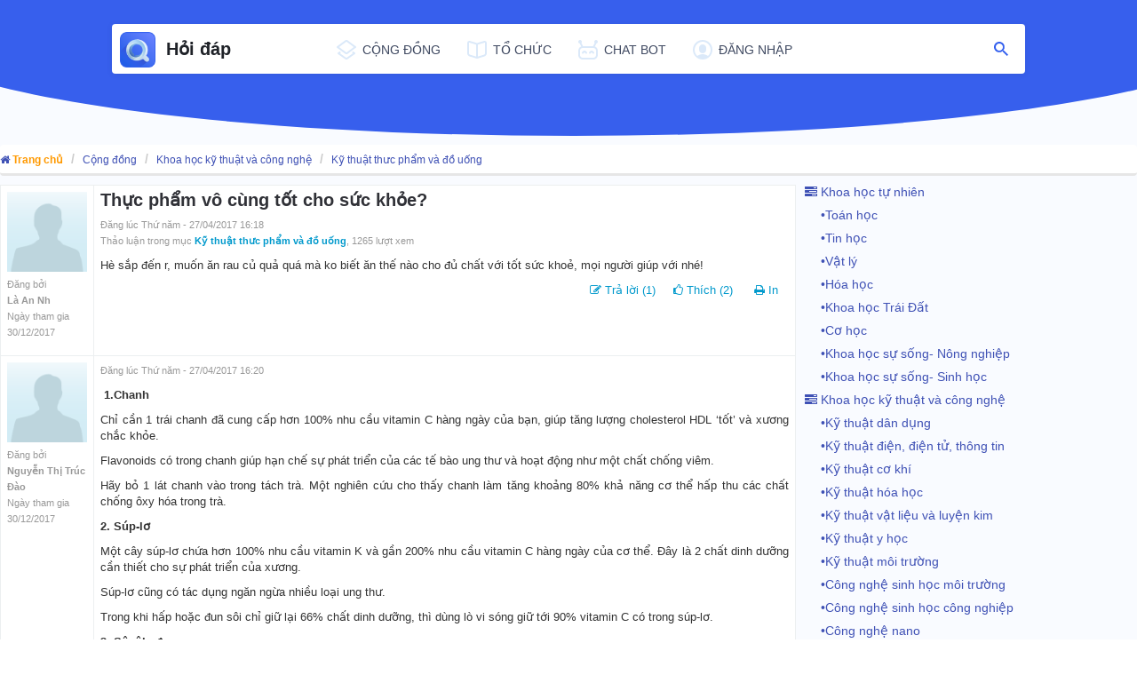

--- FILE ---
content_type: text/html; charset=utf-8
request_url: https://hoidap.itrithuc.vn/?com=library&fun=detail&id=478
body_size: 7969
content:


<!DOCTYPE html>
<html>
   <head>
      <meta name="description" content="Thực phẩm vô cùng tốt cho sức khỏe? - Detail - Cộng đồng - https://hoidap.itrithuc.vn:443/?com=library&fun=detail&id=478" />
<meta name="keywords" content="nền tảng hạ tầng dữ liệu dùng chung của doanh nghiệp,tổ chức chính phủ,cộng đồng" />
<meta http-equiv="Content-Type" content="text/html; charset=utf-8" />
<meta name="generator" content="Vista" />
<link rel="canonical" href="https://hoidap.itrithuc.vn:443/?com=library&fun=detail&id=478" />

      <title>Thực phẩm vô cùng tốt cho sức khỏe - hoidap.itrithuc.vn</title>

      <script type="text/javascript">var siteUrl="/",siteLang="vi",nameVariable="com",funVariable="fun",langVariable="lg",moduleName="library",cookiePrefix="kh_cxnmmt",areaAdmin=0;</script>
<script type="text/javascript" src="/js/jquery/jquery.min.js"></script>
<script type="text/javascript" src="/modules/library/js/site.js"></script>

      
      <meta charset="utf-8" />
      <meta name="viewport" content="width=device-width, initial-scale=1, maximum-scale=1.0, user-scalable=no">
      <link href="/themes/gblue/css/styles.css" rel="stylesheet"/>
	  <link href="/themes/gblue/css/txstyles.css" rel="stylesheet"/>
      <link rel="stylesheet" href="//cdnjs.cloudflare.com/ajax/libs/font-awesome/4.3.0/css/font-awesome.min.css">
	  <!-- Global site tag (gtag.js) - Google Analytics -->
<script async src="https://www.googletagmanager.com/gtag/js?id=G-4NY3PMZCX0"></script>
<script>
  window.dataLayer = window.dataLayer || [];
  function gtag(){dataLayer.push(arguments);}
  gtag('js', new Date());

  gtag('config', 'G-4NY3PMZCX0');
</script>
<script>
	function processLogin() {
		// prod
		location.href = 'https://eid.itrithuc.vn/auth/realms/eid/protocol/openid-connect/auth?client_id=hoidap.itrithuc.vn&redirect_uri=https://hoidap.itrithuc.vn/index.php?com=users&response_type=code&scope=openid&kc_locale=vi';
		// dev
	}
	function processLogout() {
		// var source = encodeURIComponent(location.href);
		var source = 'https://hoidap.itrithuc.vn/';
		// prod
		location.href = 'https://eid.itrithuc.vn/auth/realms/eid/protocol/openid-connect/logout?kc_locale=vi&amp;redirect_uri=https://hoidap.itrithuc.vn/';
		//dev
//		<!--location.href = 'http://dangnhap.itrithucviet.vn/login/logout-sso?callback=' + source + '&appId=8fab0cc7-8833-4d3e-a870-d8ef4298a6a5';-->
//		<a href="https://eid.itrithuc.vn/auth/realms/eid/protocol/openid-connect/logout?kc_locale=vi&amp;redirect_uri=https%3A%2F%2Feid.itrithuc.vn%2Fauth%2Frealms%2Feid%2Faccount%2F?kc_locale%3Dvi">Đăng xuất</a>
	}
</script>
   </head>
   <body>
      <div id="page" class="library-page">
         <header id="header" class="header">
            <div class="sticky">
               <nav class="nav">
                  <div class="logo" style =" width: auto">
                     <a href="/">
                     <img src="/images/logo.svg" alt="iTriThuc" />
                     <span>Hỏi đáp</span>
                     </a>
                  </div>
                  <div class="toolbox" style =" width: auto">
                     <button type="button" class="btn-search" onclick = "openPopupSearch('library')">
                     <img src="/images/icon-search.svg" class="desktop"/>
                     <img src="/images/icon-search-white.svg" class="mobile" />
                     </button>
                     <button type="button" class="btn-notification" style="display: none">
                     <img src="/images/icon-notification.svg" class="desktop" />
                     <img src="/images/icon-notification-white.svg" class="mobile" />
                     </button>
                  </div>
                  <ul class="menu">
                     
	

<li style="margin-left: 110px;margin-right: 30px;">
	<a href="/library.html" data-text="Cộng đồng">
		<img class="icon-orginal" src="/images&#x002F;icon-menu-1.svg" />
		<img class="icon-active" src="/images&#x002F;icon-menu-1-active.svg" />
		<span>Cộng đồng</span>
	</a>
 </li>

<li style="margin-right: 30px;">
	<a href="#" data-text="Tổ chức">
		<img class="icon-orginal" src="/images&#x002F;icon-menu-2.svg" />
		<img class="icon-active" src="/images&#x002F;icon-menu-2-active.svg" />
		<span>Tổ chức</span>
	</a>
 </li>

<li style="margin-right: 30px;">
	<a href="/chatbot.html" data-text="Chat bot">
		<img class="icon-orginal" src="/images&#x002F;icon-menu-3.svg" />
		<img class="icon-active" src="/images&#x002F;icon-menu-3-active.svg" />
		<span>Chat bot</span>
	</a>
 </li>


	<li>	<a href="javascript:void(0);" class="login" title="Đăng nhập" onclick="processLogin()">	<img class="icon-orginal" src="/images/icon-menu-4.svg" />	<img class="icon-active" src="/images/icon-menu-4-active.svg" />	<span>Đăng nhập</span> 	</a></li>



                     
                  </ul>
                  <div class="search" id="searchLibrary" style="display: none;">
                     <form action="#" method="post" name="searchForm" id="searchForm">
                        <input type="text" name="query" id="query" value="" placeholder="Tìm kiếm" />
                        <button type="submit">
                        <img src="/images/icon-search-white.svg"/>
                        </button>
                     </form>
                  </div>
               </nav>
            </div>
         </header>

<div role="main" class="main-body">

   <div id="content" class="container">

      <div class="flash-messages">

      </div>

      <div class="toolbar">

          

		 <ol class="breadcrumb">

			<li class="home"><a href="/"><i class="fa fa-home"></i><span> Trang chủ</span></a></li>

			   

		 	<li class="active"><a href="/library.html">Cộng đồng</a></li>

			  

		 	<li class="active"><a href="/library/khoa-hoc-ky-thuat-va-cong-nghe.html">Khoa học kỹ thuật và công nghệ</a></li>

			  

		 	<li class="active"><a href="/library/ky-thuat-thuc-pham-va-do-uong.html">Kỹ thuật thưc phẩm và đồ uống</a></li>

			  

		</ol>

		 

      </div>

      <div class="row">
		 

<script src="/js/ckeditor/ckeditor.js"></script>
<div class="library-content">
	<div class="articles_detail">

		<table class="archives_list" style="table-layout:fixed">

		<tbody>

			<tr>

				<td width="105" valign="top">

					<div style="height:90px; overflow:hidden; margin-bottom:5px">

					<img src="/images/anon_user.png" style="width:90px"/>

					</div>

					<p class="time" style="font-size:11px">

						Đăng bởi<br /><strong>Là An Nh</strong><br/>

						Ngày tham gia 30/12/2017

					</p>

				</td>

				<td valign="top">

					<h1 class="title_pages">Thực phẩm vô cùng tốt cho sức khỏe?</h1>

					<p class="time" style="font-size:11px">

						Đăng lúc Thứ năm - 27/04/2017  16:18<br />

						Thảo luận trong mục <a href="/?com=library&fun=viewcat&catid=30"><strong>Kỹ thuật thưc phẩm và đồ uống</strong></a>,

						1265 lượt xem

					</p>

					<div style="color:#333"><p>H&egrave; sắp đến r, muốn ăn rau củ quả qu&aacute; m&agrave; ko biết ăn thế n&agrave;o cho đủ chất với tốt sức khoẻ, mọi người gi&uacute;p với nh&eacute;!</p></div>    

					

					

					<div align="right" style="margin-top:10px">

						 

						<a href="#fedit"><i class="fa fa-pencil-square-o"></i> Trả lời (1)</a>&nbsp;&nbsp;&nbsp;&nbsp;

						<a href="javascript:void(0)" onclick="discuss_like('478','q','cfee398643cbc3dc5eefc89334cacdc1')"><i class="fa fa-thumbs-o-up"></i> Thích (2)</a>

						&nbsp;&nbsp;&nbsp;&nbsp;

						<a href="/index.php?lg=vi&amp;com=library&amp;fun=print&id=478" target="_blank" ><i class="fa fa-print"></i> In </a>&nbsp;&nbsp;

					</div>

				</td>

			</tr>

			</tbody>

			

			<tbody id="396">

			<tr>

				<td valign="top">

					<div style="max-height:90px; overflow:hidden; margin-bottom:5px">

						<img src="/images/anon_user.png" style="width:90px"/>

					</div>

					<p class="time" style="font-size:11px">

						Đăng bởi<br /><strong>Nguyễn Thị Trúc Đào</strong><br/>

						Ngày tham gia 30/12/2017

					</p>

				</td>

				<td valign="top">

					<p class="time" style="font-size:11px">

						Đăng lúc Thứ năm - 27/04/2017  16:20

					</p>

					<div style="color:#333"><p style="text-align:justify"><strong>&nbsp;1.Chanh</strong></p>

<p style="text-align:justify">Chỉ cần 1 tr&aacute;i chanh đ&atilde; cung cấp hơn 100% nhu cầu vitamin C h&agrave;ng ng&agrave;y của bạn, gi&uacute;p tăng lượng cholesterol HDL &lsquo;tốt&rsquo; v&agrave; xương chắc khỏe.</p>

<p style="text-align:justify">Flavonoids c&oacute; trong chanh gi&uacute;p hạn chế sự ph&aacute;t triển của c&aacute;c tế b&agrave;o ung thư v&agrave; hoạt động như một chất chống vi&ecirc;m.</p>

<p style="text-align:justify">H&atilde;y bỏ 1 l&aacute;t chanh v&agrave;o trong t&aacute;ch tr&agrave;. Một nghi&ecirc;n cứu cho thấy chanh l&agrave;m tăng khoảng 80% khả năng cơ thể hấp thu c&aacute;c chất chống &ocirc;xy h&oacute;a trong tr&agrave;.</p>

<p style="text-align:justify"><strong>2. S&uacute;p-lơ</strong></p>

<p style="text-align:justify">Một c&acirc;y s&uacute;p-lơ chứa hơn 100% nhu cầu vitamin K v&agrave; gần 200% nhu cầu vitamin C h&agrave;ng ng&agrave;y của cơ thể. Đ&acirc;y l&agrave; 2 chất dinh dưỡng cần thiết cho sự ph&aacute;t triển của xương.</p>

<p style="text-align:justify">S&uacute;p-lơ cũng c&oacute; t&aacute;c dụng ngăn ngừa nhiều loại ung thư.</p>

<p style="text-align:justify">Trong khi hấp hoặc đun s&ocirc;i chỉ giữ lại 66% chất dinh dưỡng, th&igrave; d&ugrave;ng l&ograve; vi s&oacute;ng giữ tới 90% vitamin C c&oacute; trong s&uacute;p-lơ.</p>

<p style="text-align:justify"><strong>3. S&ocirc;c&ocirc;la đen</strong></p>

<p style="text-align:justify">Chỉ 7g s&ocirc;c&ocirc;la đen mỗi ng&agrave;y c&oacute; thể giảm huyết &aacute;p ở người khỏe mạnh.Ngo&agrave;i ra, bột cacao c&ograve;n gi&agrave;u flavonoid v&agrave; c&aacute;c chất chống &ocirc;xy h&oacute;a, gi&uacute;p giảm lượng cholesterol LDL &lsquo;xấu&rsquo; v&agrave; tăng lượng cholesterol HDL &lsquo;tốt&rsquo;.</p>

<p style="text-align:justify">1 thanh s&ocirc;c&ocirc;la đen chứa khoảng 53,5mg flavonoid, 1 thanh s&ocirc;c&ocirc;la sữa chứa &lt;14mg flavonoid.</p>

<p style="text-align:justify"><strong>4. Khoai t&acirc;y</strong></p>

<p style="text-align:justify">Một&nbsp;củ khoai t&acirc;y đỏ chứa 66 mcg folate (chất quan trọng trong cấu tr&uacute;c tế b&agrave;o), tương đương với 1 b&aacute;t rau ch&acirc;n vịt hoặc s&uacute;p-lơ.1 củ khoai lang chứa gấp gần 8 lần nhu cầu vitamin A h&agrave;ng ng&agrave;y, gi&uacute;p ngăn ngừa ung thư v&agrave; tăng cường hệ miễn dịch.</p>

<p style="text-align:justify">N&ecirc;n để nguội khoai t&acirc;y trước khi ăn. Nghi&ecirc;n cứu cho thấy l&agrave;m như vậy gi&uacute;p bạn đốt ch&aacute;y hơn 25% chất b&eacute;o sau bữa ăn.</p>

<p style="text-align:justify"><strong>5. C&aacute; hồi</strong></p>

<p style="text-align:justify">C&aacute; hồi rất gi&agrave;u axit b&eacute;o omega-3, gi&uacute;p giảm nguy cơ bị trầm cảm, bệnh tim, v&agrave; ung thư.</p>

<p style="text-align:justify">Một khẩu phần 85g c&aacute; hồi chứa gần 50% nhu cầu niacin h&agrave;ng ng&agrave;y của bạn, c&oacute; thể bảo vệ chống lại bệnh Alzheimer v&agrave; sa s&uacute;t tr&iacute; tuệ.</p>

<p style="text-align:justify">Lưu &yacute;: C&aacute; hồi nu&ocirc;i chứa lượng chất độc polychlorinated biphenyl (PCB) cao gấp 16 lần so với c&aacute; hồi tự nhi&ecirc;n.</p>

<p style="text-align:justify"><strong>6. Quả hạch</strong></p>

<p style="text-align:justify">Quả hạch chứa axit b&eacute;o omega-3 nhiều nhất trong c&aacute;c loại quả, gi&uacute;p giảm cholesterol.Omega-3 gi&uacute;p cải thiện t&acirc;m trạng, ph&ograve;ng chống ung thư v&agrave; bảo vệ cơ thể khỏi t&aacute;c hại của &aacute;nh nắng mặt trời.</p>

<p style="text-align:justify">Chất chống &ocirc;xy h&oacute;a melatonin c&oacute; trong quả hạch gi&uacute;p điều tiết giấc ngủ.</p>

<p style="text-align:justify"><strong>7. Tr&aacute;i bơ</strong></p>

<p style="text-align:justify">Một nghi&ecirc;n cứu đ&atilde; chứng minh bơ gi&agrave;u chất b&eacute;o l&agrave;nh mạnh, gi&uacute;p giảm 22% lượng cholesterol.&nbsp;Một tr&aacute;i bơ chứa hơn 50% nhu cầu chất xơ v&agrave; 40% nhu cầu folate h&agrave;ng ng&agrave;y của cơ thể, c&oacute; thể giảm nguy cơ mắc bệnh tim.</p>

<p style="text-align:justify">Th&ecirc;m bơ v&agrave;o sa-l&aacute;t c&oacute; thể tăng 3-5 lần khả năng hấp thu c&aacute;c chất dinh dưỡng quan trọng như beta-carotene,&hellip; so với sa-l&aacute;t kh&ocirc;ng th&ecirc;m bơ.</p>

<p style="text-align:justify"><strong>8. Tỏi</strong></p>

<p style="text-align:justify">Tỏi l&agrave; 1 trong 10 thực phẩm tốt nhất cho sức khỏeTỏi gi&uacute;p ức chế sự ph&aacute;t triển của vi khuẩn, bao gồm E. coli.Hợp chất allicin trong tỏi hoạt động như một chất chống vi&ecirc;m hiệu quả, gi&uacute;p giảm nồng độ cholesterol v&agrave; hạ huyết &aacute;p.</p>

<p style="text-align:justify">&nbsp;</p>

<p style="text-align:justify">Lưu &yacute;: Ăn tỏi tươi nghiền nhỏ l&agrave; tốt nhất v&igrave; giải ph&oacute;ng nhiều allicin nhất. Kh&ocirc;ng n&ecirc;n nấu tỏi; tỏi tiếp x&uacute;c với nhiệt độ cao qu&aacute; 10 ph&uacute;t sẽ l&agrave;m mất đi c&aacute;c chất dinh dưỡng quan trọng.</p>

<p style="text-align:justify"><strong>9. Rau bina</strong></p>

<p style="text-align:justify">Rau bina chứa lutein v&agrave; xeaxanthin - hai chất chống &ocirc;xy h&oacute;a gi&uacute;p tăng cường hệ miễn dịch, rất quan trọng với sức khỏe đ&ocirc;i mắt.Nghi&ecirc;n cứu mới đ&acirc;y cho thấy trong số c&aacute;c loại tr&aacute;i c&acirc;y v&agrave; rau chống ung thư, rau bina l&agrave; một trong những loại rau c&oacute; hiệu quả nhất.</p>

<p style="text-align:justify">H&atilde;y thử trộn 1 b&aacute;t rau bina, 1 b&aacute;t c&agrave; rốt nghiền, 1 quả chuối, 1 b&aacute;t nước &eacute;p t&aacute;o v&agrave; 1 ch&uacute;t đ&aacute;, bạn sẽ c&oacute; thức uống ngon t v&agrave; bổ dưỡng.</p>

<p style="text-align:justify"><strong>10. Đậu đỗ</strong></p>

<p style="text-align:justify">Ăn 1 phần rau họ đậu (đậu đỗ, đậu H&agrave; Lan, đậu lăng,&hellip;) 4 lần mỗi tuần c&oacute; thể giảm 22%nguy cơ mắc bệnh tim v&agrave; nguy cơ mắc ung thư v&uacute;.Đậu c&agrave;ng đen c&agrave;ng chứa nhiều chất chống &ocirc;xy h&oacute;a. Một nghi&ecirc;n cứu chỉ ra rằng đậu đen chứa chất chống &ocirc;xy h&oacute;a nhiều gấp 40 lần so với đậu trắng.</p></div>    

					<div align="right">

						

						<a href="#fedit"><i class="fa fa-pencil-square-o"></i> Trả lời</a>&nbsp;&nbsp;&nbsp;&nbsp;

						<a href="javascript:void(0)" onclick="discuss_like('396','a','f8c1f23d6a8d8d7904fc0ea8e066b3bb')"><i class="fa fa-thumbs-o-up"></i> Thích (9)</a>&nbsp;&nbsp;

					</div>

				</td>

			</tr>

			</tbody>

			

			<tr>

				<td valign="top">

					 

				</td>

				<td valign="top" id="fedit">

					<p>

						<em>Thực phẩm vô cùng tốt cho sức khỏe?</em>

					 </p>

					<form action="" id="sform" method="post" class="clearfix">

						 <input type="hidden" name="save" value="1" />

						 <input type="hidden" name="did" value="478" />

						 <input type="hidden" name="catid" value="30" />

						 <textarea style="font-family:Tahoma; font-size:8pt;" id="txtcm" name="txtcm"></textarea>

						 <div class="clearfix" style="margin-top:8px">

							 <a href="javascript:void(0);" class="reply fl" style="margin-top:3px; margin-right:8px; color:#FFF" onclick="sendComment('0')"><i class="fa fa-pencil-square-o"></i> Trả lời bài viết</a>	

						 </div>

					</form> 

					

					<div style="color:#666; margin-top:8px">Để thảo luận bạn phải đăng nhập thành viên. <a href="/users/login.html">Đăng nhập</a></div>

					

				</td>

			</tr>

			<tr>

				<td></td>

				<td>

					

					<p>

					<strong>Thảo luận khác</strong>

					</p>

					<ul>

					

						<li style="margin-bottom:8px">

							<a href="/library/xu-huong-thuc-pham-va-do-uong-the-gioi-nam-2016-la-gi-vay-moi-nguoi-246.html">&bull; Xu hướng thực phẩm và đồ uống thế giới năm 2016 là gì vậy mọi người?</a>

						</li>

						<li class="sep"></li>

					 

						<li style="margin-bottom:8px">

							<a href="/library/nen-uong-loai-nuoc-nao-tot-cho-suc-khoe-249.html">&bull; Nên uống loại nước nào tốt cho sức khỏe?</a>

						</li>

						<li class="sep"></li>

					 

						<li style="margin-bottom:8px">

							<a href="/library/cau-hoi-do-an-ky-thuat-thuc-pham-252.html">&bull; Câu hỏi đồ án kỹ thuật thực phẩm</a>

						</li>

						<li class="sep"></li>

					 

						<li style="margin-bottom:8px">

							<a href="/library/an-toan-thuc-pham-253.html">&bull; An toàn thực phẩm</a>

						</li>

						<li class="sep"></li>

					 

						<li style="margin-bottom:8px">

							<a href="/library/giup-giai-dap-so-co-la-duoc-lam-nhu-the-nao-391.html">&bull; [Giúp Giải đáp] Sô-cô-la được làm như thế nào?</a>

						</li>

						<li class="sep"></li>

					 

						<li style="margin-bottom:8px">

							<a href="/library/cuoi-tuan-an-gi-460.html">&bull; Cuối tuần ăn gì?</a>

						</li>

						<li class="sep"></li>

					 

						<li style="margin-bottom:8px">

							<a href="/library/pure-chuoi-464.html">&bull; Pure chuối.</a>

						</li>

						<li class="sep"></li>

					 

						<li style="margin-bottom:8px">

							<a href="/library/enzyme-469.html">&bull; ENZYME</a>

						</li>

						<li class="sep"></li>

					 

						<li style="margin-bottom:8px">

							<a href="/library/thuc-pham-vo-cung-tot-cho-suc-khoe-478.html">&bull; Thực phẩm vô cùng tốt cho sức khỏe?</a>

						</li>

						<li class="sep"></li>

					 

						<li style="margin-bottom:8px">

							<a href="/library/bao-quan-do-an-cho-be-khi-de-tu-lanh-480.html">&bull; Bảo quản đồ ăn cho bé khi để tủ lạnh?</a>

						</li>

						<li class="sep"></li>

					 

					</ul>

					

				</td>

			</tr>

		</table>

		<table class="archives_list3">

		<tbody>

			<tr>

				<td width="105"></td>

				<td>

					<p class="time">

						<a href="/?com=library&fun=viewcat&catid=30#fedit" class="reply"><i class="fa fa-pencil-square-o"></i> Gửi thảo luận</a>

						trong mục <a href="/?com=library&fun=viewcat&catid=30"><strong>Kỹ thuật thưc phẩm và đồ uống</strong></a> 

					</p>

				</td>

			</tr>

		</tbody>

		</table>

	</div>
</div>
<div class="library-right">
	
	
<div class="menubar2 clearfix">
    <ul>
       <li class="lv1">
<a class='' title="Khoa học tự nhiên" href="/library/khoa-hoc-tu-nhien.html"><i class="fa fa-tasks"></i> Khoa học tự nhiên</a>
<ul>
<li>
<a title="Toán học" href="/library/toan-hoc.html">&emsp;	&#8226;Toán học</a>
</li>
<li>
<a title="Tin học" href="/library/tin-hoc.html">&emsp;	&#8226;Tin học</a>
</li>
<li>
<a title="Vật lý" href="/library/vat-ly.html">&emsp;	&#8226;Vật lý</a>
</li>
<li>
<a title="Hóa học" href="/library/hoa-hoc.html">&emsp;	&#8226;Hóa học</a>
</li>
<li>
<a title="Khoa học Trái Đất" href="/library/khoa-hoc-trai-dat.html">&emsp;	&#8226;Khoa học Trái Đất</a>
</li>
<li>
<a title="Cơ học" href="/library/co-hoc.html">&emsp;	&#8226;Cơ học</a>
</li>
<li>
<a title="Khoa học sự sống- Nông nghiệp" href="/library/khoa-hoc-su-song-nong-nghiep.html">&emsp;	&#8226;Khoa học sự sống- Nông nghiệp</a>
</li>
<li>
<a title="Khoa học sự sống- Sinh học" href="/library/khoa-hoc-su-song-sinh-hoc.html">&emsp;	&#8226;Khoa học sự sống- Sinh học</a>
</li>
</ul>
</li>
<li class="lv1">
<a class='' title="Khoa học kỹ thuật và công nghệ" href="/library/khoa-hoc-ky-thuat-va-cong-nghe.html"><i class="fa fa-tasks"></i> Khoa học kỹ thuật và công nghệ</a>
<ul>
<li>
<a title="Kỹ thuật dân dụng" href="/library/ky-thuat-dan-dung.html">&emsp;	&#8226;Kỹ thuật dân dụng</a>
</li>
<li>
<a title="Kỹ thuật điện, điện tử, thông tin" href="/library/ky-thuat-dien-dien-tu-thong-tin.html">&emsp;	&#8226;Kỹ thuật điện, điện tử, thông tin</a>
</li>
<li>
<a title="Kỹ thuật cơ khí" href="/library/ky-thuat-co-khi.html">&emsp;	&#8226;Kỹ thuật cơ khí</a>
</li>
<li>
<a title="Kỹ thuật hóa học" href="/library/ky-thuat-hoa-hoc.html">&emsp;	&#8226;Kỹ thuật hóa học</a>
</li>
<li>
<a title="Kỹ thuật vật liệu và luyện kim" href="/library/ky-thuat-vat-lieu-va-luyen-kim.html">&emsp;	&#8226;Kỹ thuật vật liệu và luyện kim</a>
</li>
<li>
<a title="Kỹ thuật y học" href="/library/ky-thuat-y-hoc.html">&emsp;	&#8226;Kỹ thuật y học</a>
</li>
<li>
<a title="Kỹ thuật môi trường" href="/library/ky-thuat-moi-truong.html">&emsp;	&#8226;Kỹ thuật môi trường</a>
</li>
<li>
<a title="Công nghệ sinh học môi trường" href="/library/cong-nghe-sinh-hoc-moi-truong.html">&emsp;	&#8226;Công nghệ sinh học môi trường</a>
</li>
<li>
<a title="Công nghệ sinh học công nghiệp" href="/library/cong-nghe-sinh-hoc-cong-nghiep.html">&emsp;	&#8226;Công nghệ sinh học công nghiệp</a>
</li>
<li>
<a title="Công nghệ nano" href="/library/cong-nghe-nano.html">&emsp;	&#8226;Công nghệ nano</a>
</li>
<li>
<a title="Kỹ thuật thưc phẩm và đồ uống" href="/library/ky-thuat-thuc-pham-va-do-uong.html">&emsp;	&#8226;Kỹ thuật thưc phẩm và đồ uống</a>
</li>
<li>
<a title="Khoa học kỹ thuật và công nghệ khác" href="/library/khoa-hoc-ky-thuat-va-cong-nghe-khac.html">&emsp;	&#8226;Khoa học kỹ thuật và công nghệ khác</a>
</li>
</ul>
</li>
<li class="lv1">
<a class='' title="Khoa học y, dược" href="/library/khoa-hoc-y-duoc.html"><i class="fa fa-tasks"></i> Khoa học y, dược</a>
<ul>
<li>
<a title="Y học cơ sở" href="/library/y-hoc-co-so.html">&emsp;	&#8226;Y học cơ sở</a>
</li>
<li>
<a title="Y học lâm sàng" href="/library/y-hoc-lam-sang.html">&emsp;	&#8226;Y học lâm sàng</a>
</li>
<li>
<a title="Y tế" href="/library/y-te.html">&emsp;	&#8226;Y tế</a>
</li>
<li>
<a title="Dược học" href="/library/duoc-hoc.html">&emsp;	&#8226;Dược học</a>
</li>
<li>
<a title="Công nghệ sinh học trong y học" href="/library/cong-nghe-sinh-hoc-trong-y-hoc.html">&emsp;	&#8226;Công nghệ sinh học trong y học</a>
</li>
<li>
<a title="Khoa học y, dược khác" href="/library/khoa-hoc-y-duoc-khac.html">&emsp;	&#8226;Khoa học y, dược khác</a>
</li>
</ul>
</li>
<li class="lv1">
<a class='' title="Khoa học nông nghiệp" href="/library/khoa-hoc-nong-nghiep.html"><i class="fa fa-tasks"></i> Khoa học nông nghiệp</a>
<ul>
<li>
<a title="Trồng  trọt" href="/library/trong-trot.html">&emsp;	&#8226;Trồng  trọt</a>
</li>
<li>
<a title="Chăn nuôi" href="/library/chan-nuoi.html">&emsp;	&#8226;Chăn nuôi</a>
</li>
<li>
<a title="Thú y" href="/library/thu-y.html">&emsp;	&#8226;Thú y</a>
</li>
<li>
<a title="Lâm nghiệp" href="/library/lam-nghiep.html">&emsp;	&#8226;Lâm nghiệp</a>
</li>
<li>
<a title="Thủy sản" href="/library/thuy-san.html">&emsp;	&#8226;Thủy sản</a>
</li>
<li>
<a title="Công nghệ sinh học trong nông nghiệp" href="/library/cong-nghe-sinh-hoc-trong-nong-nghiep.html">&emsp;	&#8226;Công nghệ sinh học trong nông nghiệp</a>
</li>
<li>
<a title="Khoa học nông nghiệp khác" href="/library/khoa-hoc-nong-nghiep-khac.html">&emsp;	&#8226;Khoa học nông nghiệp khác</a>
</li>
</ul>
</li>
<li class="lv1">
<a class='' title="Khoa học xã hội" href="/library/khoa-hoc-xa-hoi.html"><i class="fa fa-tasks"></i> Khoa học xã hội</a>
<ul>
<li>
<a title="Tâm lý học" href="/library/tam-ly-hoc.html">&emsp;	&#8226;Tâm lý học</a>
</li>
<li>
<a title="Kinh tế và kinh doanh" href="/library/kinh-te-va-kinh-doanh.html">&emsp;	&#8226;Kinh tế và kinh doanh</a>
</li>
<li>
<a title="Khoa học giáo dục" href="/library/khoa-hoc-giao-duc.html">&emsp;	&#8226;Khoa học giáo dục</a>
</li>
<li>
<a title="Xã hội học" href="/library/xa-hoi-hoc.html">&emsp;	&#8226;Xã hội học</a>
</li>
<li>
<a title="Pháp luật" href="/library/phap-luat.html">&emsp;	&#8226;Pháp luật</a>
</li>
<li>
<a title="Khoa học chính trị" href="/library/khoa-hoc-chinh-tri.html">&emsp;	&#8226;Khoa học chính trị</a>
</li>
<li>
<a title="Địa lý kinh tế và xã hội" href="/library/dia-ly-kinh-te-va-xa-hoi.html">&emsp;	&#8226;Địa lý kinh tế và xã hội</a>
</li>
<li>
<a title="Thông tin đại chúng và truyền thông" href="/library/thong-tin-dai-chung-va-truyen-thong.html">&emsp;	&#8226;Thông tin đại chúng và truyền thông</a>
</li>
<li>
<a title="Khoa học xã hội khác" href="/library/khoa-hoc-xa-hoi-khac.html">&emsp;	&#8226;Khoa học xã hội khác</a>
</li>
</ul>
</li>
<li class="lv1">
<a class='' title="Khoa học nhân văn" href="/library/khoa-hoc-nhan-van.html"><i class="fa fa-tasks"></i> Khoa học nhân văn</a>
<ul>
<li>
<a title="Lịch sử và khảo cổ học" href="/library/lich-su-va-khao-co-hoc.html">&emsp;	&#8226;Lịch sử và khảo cổ học</a>
</li>
<li>
<a title="Ngôn ngữ học và văn học" href="/library/ngon-ngu-hoc-va-van-hoc.html">&emsp;	&#8226;Ngôn ngữ học và văn học</a>
</li>
<li>
<a title="Triết học, đạo đức học và tôn giáo" href="/library/triet-hoc-dao-duc-hoc-va-ton-giao.html">&emsp;	&#8226;Triết học, đạo đức học và tôn giáo</a>
</li>
<li>
<a title="Nghệ thuật" href="/library/nghe-thuat.html">&emsp;	&#8226;Nghệ thuật</a>
</li>
<li>
<a title="Khoa học nhân văn khác" href="/library/khoa-hoc-nhan-van-khac.html">&emsp;	&#8226;Khoa học nhân văn khác</a>
</li>
</ul>
</li>
<li class="lv1">
<a class='' title="Câu chuyện Khoa học" href="/library/cau-chuyen-khoa-hoc.html"><i class="fa fa-tasks"></i> Câu chuyện Khoa học</a>
<ul>
<li>
<a title="Nhà khoa học không chuyên" href="/library/nha-khoa-hoc-khong-chuyen.html">&emsp;	&#8226;Nhà khoa học không chuyên</a>
</li>
<li>
<a title="Nhà khoa học" href="/library/nha-khoa-hoc.html">&emsp;	&#8226;Nhà khoa học</a>
</li>
</ul>
</li>
<li class="lv1">
<a class='' title="Sự Kiện Khoa học" href="/library/su-kien-khoa-hoc.html"><i class="fa fa-tasks"></i> Sự Kiện Khoa học</a>
<ul>
<li>
<a title="Sự kiện trong nước" href="/library/su-kien-trong-nuoc.html">&emsp;	&#8226;Sự kiện trong nước</a>
</li>
<li>
<a title="Sự kiện quốc tế" href="/library/su-kien-quoc-te.html">&emsp;	&#8226;Sự kiện quốc tế</a>
</li>
</ul>
</li>
<li class="lv1">
<a class='' title="Các mục thảo luận khác" href="/library/cac-muc-thao-luan-khac.html"><i class="fa fa-tasks"></i> Các mục thảo luận khác</a>
<ul>
<li>
<a title="Hướng nghiên cứu cơ bản" href="/library/huong-nghien-cuu-co-ban.html">&emsp;	&#8226;Hướng nghiên cứu cơ bản</a>
</li>
<li>
<a title="Hướng nghiên cứu ứng dụng" href="/library/huong-nghien-cuu-ung-dung.html">&emsp;	&#8226;Hướng nghiên cứu ứng dụng</a>
</li>
<li>
<a title="Văn bản, chính sách" href="/library/van-ban-chinh-sach.html">&emsp;	&#8226;Văn bản, chính sách</a>
</li>
</ul>
</li>

    </ul>
</div>
<div class="hr"></div>


</div>
<script>

	CKEDITOR.replace( 'txtcm',

	{	language: 'vi',

		width: '100%', height: '200px',

		toolbar:[

			{ name: 'basicstyles', items : [ 'Bold','Italic','Underline','Strike','Subscript','Superscript','-','RemoveFormat' ] },

			{ name: 'paragraph', items : [ 'NumberedList','BulletedList','-','Outdent','Indent','-','-','JustifyLeft','JustifyCenter','JustifyRight','JustifyBlock','-','BidiLtr','BidiRtl' ] },

			{ name: 'links', items : [ 'Link','Unlink' ] },

			{ name: 'tools', items : [ 'Maximize'] },

		]

	});

</script>

&nbsp;
      </div>

   </div>

</div>

		<footer id="footer" class="footer" style="clear: left">
		   <div class="footer__top">
			  <div class="container">
				 <div class="row">
					<div class="col-lg-2 col-md-3 col-sm-12 col-xs-12 logo footer__top--col-1"> <a href="/"> <img src="/images/logo.svg"> </a> </div>
					<div class="col-lg-10 col-md-9 col-sm-12 col-xs-12 info footer__top--col-6" style="padding-top: 15px">
					   <ul>
						   <li> <strong>Bộ Khoa học và Công nghệ</strong> <br>
							  <strong>Cục thông tin Khoa học và Công nghệ Quốc gia -</strong>
							  <strong>Văn phòng Đề án Hệ tri thức Việt số hóa</strong> 
						   </li>
						   <li> <i class="fa fa-envelope"></i> itrithuc@vista.gov.vn </li>
						   <li> <i class="fa fa-phone-square"></i> <a href="tel:02439341408">(024)39341408</a> </li>
						   <li> <i class="fa fa-home"></i>Phòng 616, 24 Lý Thường Kiệt, Hà Nội </li>
						</ul>
					</div>
				 </div>
			  </div>
		   </div>
		   <div class="footer__copyright"> © Copyright 2018 - 2020 </div>
		</footer>
      </div>
   </body>
</html>         



--- FILE ---
content_type: text/css
request_url: https://hoidap.itrithuc.vn/themes/gblue/css/styles.css
body_size: 107098
content:

html, body, div, span, applet, object, iframe,
h1, h2, h3, h4, h5, h6, p, blockquote, pre,
a, abbr, acronym, address, big, cite, code,
del, dfn, em, img, ins, kbd, q, s, samp,
small, strike, strong, sub, sup, tt, var,
b, u, i, center,
dl, dt, dd, ol, ul, li,
fieldset, form, label, legend,
table, caption, tbody, tfoot, thead, tr, th, td,
article, aside, canvas, details, embed,
figure, figcaption, footer, header, hgroup,
menu, nav, output, ruby, section, summary,
time, mark, audio, video {
    margin: 0;
    padding: 0; 
}
article, aside, details, figcaption, figure,
footer, header, hgroup, menu, nav, section {
    display: block; 
}
body {
    line-height: 1; 
}
ol, ul {
    list-style: none; 
}
blockquote, q {
    quotes: none; 
}
blockquote:before, blockquote:after,
q:before, q:after {
    content: '';
    content: none; 
}
table {
    border-collapse: collapse;
    border-spacing: 0; 
}
img {
    max-width: 100%;
    outline: none;
    border: none; 
}
button {
    font-family: "Arial";
    outline: none; 
    cursor: pointer;
}
textarea,
input[type="text"],
input[type="button"],
input[type="submit"],
input[type="number"],
input[type="password"],
input[type="email"] {
    -webkit-appearance: none;
    border-radius: 0;
    font-family: "Arial"; 
}
select {
    border-radius: 0; 
}
* {
    box-sizing: border-box; 
}
:before, :after {
    box-sizing: border-box; 
}
.clearfix:after, .clearfix:before {
    content: " ";
    display: table;
    clear: both; 
}
[contenteditable=true]:empty:before {
    content: attr(placeholder);
    display: block;
    /* For Firefox */
    opacity: 0.3; 
}
input[disabled] {
    color: #aaaaaa !important; 
}
.btn-share, .btn-comment, .btn-follow, .btn-unfollow{
    background: none;
    border: none;
    outline: none;
    padding: 0;
    cursor: pointer;
    display: block;
    font-size: 15px;
    line-height: 18px;
    font-family: "Arial";
    color: #8496CC;
    vertical-align: top;
    padding: 15px 0;
    width: 100%;
}
.btn-follow .unfollow{
    display: none;
}
.btn-unfollow .follow{
    display: none;
}
.btn-follow .follow{
    display: inline-block;
}
.btn-unfollow .unfollow{
    display: inline-block;
}
.btn-share img, .btn-comment img, .btn-follow img, .btn-unfollow img{
    vertical-align: top;
    margin-right: 2px;
    height: 16px;
}
.btn-share:hover, .btn-comment:hover, .btn-follow:hover, .btn-unfollow:hover{
    color: #8496CC;
}
.btn-back{
    width: 32px;
    height: 32px;
    background: #fff;
    padding: 0;
    border-radius: 50%;
    border: none;
    position: absolute;
    left: -41px;
    top: 0;
}
.ngTruncateToggleText{
    font-size: 14px;
    font-style: italic;
    color: #3F51B5;
    font-weight: normal;
}
/*=============== Global ==============*/
html {
    margin: 0;
    padding: 0;
    -webkit-tap-highlight-color: transparent;
    margin: 0 auto; 
}
html body {
    font-family: "Arial";
    font-size: 14px;
    line-height: 1.2;
    background: #fff;
    color: #303137; 
} 
html a {
    text-decoration: none;
    color: #3F51B5;
    outline: none; 
}
html a:hover, html a:focus, html a:active {
    color: #3261EE;
    text-decoration: none; 
}
html ul, html ol {
    margin: 0;
    padding: 0; 
}
html .hidden {
    display: none !important; 
}
html .no-margin {
    margin: 0 !important; 
}
html .no-padding {
    padding: 0 !important; 
}
html #page{
    background: #F9FBFF;
    max-width: 1280px;
    margin: 0 auto;
    min-height: 100%;
}
html .number.square{
    border-radius: 6px;
    background: #F05D43;
    color: #fff;
    font-size: 12px;
    font-weight: 900;
    padding: 0 4.5px;
    line-height: 16px;
    margin-right: 3px;
    display: inline-block;
    vertical-align: top;
}
.clearfix::after {
    display: block;
    clear: both;
    content: "";
}
.noti .alert{
    margin: 15px 8px 0;
}

/*============================================*/
/*================= Statistic Page =============*/
.statistic-page .title{
    padding-bottom: 50px;
    padding-top: 52px;
}
.statistic-page .title h1 {
    width: calc(100% - 60px);
    font-size: 26px;
    font-weight: bold;
    line-height: 35px;
    letter-spacing: -0.42px;
    color: #fefefe;
    max-width: 992px;
    margin: 0 auto;
    position: relative;
    z-index: 10;
}
.statistic-page .title .time{
    width: calc(100% - 60px);
    max-width: 992px;
    margin: 0 auto;
    color: #fff;
    font-size: 14px;
    display: block;
}
.statistic-page .statistic-content {
    overflow: auto; 
    width: 100%;
}
.statistic-page .statistic-content h1 {
    font-weight: 300;
    font-size: 20px;
    color: #000000;
    line-height: 32px;
    padding-bottom: 22px;
    padding-top: 37px; 
}
.statistic-page .statistic-content .table-content {
    width: 632px;
    padding-bottom: 30px;
    float: left; 
}
.statistic-page .statistic-content .table-content table {
    background-color: #fff;
    border-collapse: collapse;
    font-weight: 400;
    font-size: 14px;
    color: #000000;
    width: 100%; 
}
.statistic-page .statistic-content .table-content table th {
    font-weight: 500;
    font-size: 12px;
    color: #667480;
    border: 1px solid #ECEEF0;
    border-spacing: 0;
    padding: 16px 15px;
    box-sizing: border-box; 
}
.statistic-page .statistic-content .table-content table tr td {
    border: 1px solid #ECEEF0;
    box-sizing: border-box;
    text-align: center;
    padding: 10px; 
}
.statistic-page .statistic-content .table-content table tr td:nth-child(2) {
    text-align: left;
    padding-left: 32px; 
}
.statistic-page .statistic-content .table-content .sorting {
    cursor: pointer;
    background-repeat: no-repeat;
    background-position: center right; 
}
.statistic-page .statistic-content .table-content .sorting.sorting_disabled {
    background-image: url(../images/sort_both.png); }
.statistic-page .statistic-content .table-content .sorting.sorting_asc {
    background-image: url(../images/sort_asc.png); }
.statistic-page .statistic-content .table-content .sorting.sorting_desc {
    background-image: url(../images/sort_desc.png); }
.statistic-page .statistic-content .statistic-number {
    float: right;
    width: calc(100% - 632px);
    padding-left: 30px;
}
.statistic-page .statistic-content .statistic-number p {
    font-weight: 300;
    font-size: 20px;
    color: #000000;
    line-height: 32px;
    padding-bottom: 47px; 
}
.statistic-page .statistic-content .statistic-number p span {
    font-weight: bold;
    font-size: 36px;
    color: #000000;
    line-height: 40px;
    display: block; 
}
/*============================================*/
/*================= Walkthrough Page =============*/
.walkthrough-page {
    text-align: center;
    height: 100%;
}
.walkthrough-page .slider-walkthrough {
    margin-bottom: 0;
    height: 100%;
}
.walkthrough-page .slider-walkthrough .item {
    padding-top: 20px;
    padding-bottom: 50px;
    height: 100%;
}
.walkthrough-page .slider-walkthrough .item.item-start {
    background: #fff;
    padding-bottom: 20px;
}
.walkthrough-page .slider-walkthrough .item .logo {
    padding-top: 30px;
    padding-bottom: 30px;
}
.walkthrough-page .slider-walkthrough .item .logo img {
    width: 162px;
    height: 162px;
}
.walkthrough-page .slider-walkthrough .item h3 {
    font-weight: 300;
    color: #39618D;
    text-align: center;
    line-height: 28px;
    padding: 0 20px;
    padding-bottom: 20px;
    font-size: 21px;
}
.walkthrough-page .slider-walkthrough .item p {
    font-weight: 400;
    font-size: 16px;
    color: #636C74;
    line-height: 19px;
    padding: 0 32px;
    margin-bottom: 20px;
}
.walkthrough-page .slider-walkthrough .item .btn-start {
    background: #4A90E2;
    border-radius: 100px;
    border: none;
    outline: none;
    box-shadow: none;
    color: #fff;
    font-size: 16px;
    font-weight: 500;
    padding: 11px 21px;
}
.walkthrough-page .slider-walkthrough .item .btn-start img{
    vertical-align: middle;
}
.list-version{
    margin-top: 30px;
    padding: 0 15px;
}
.list-version a{
    display: inline-block;
    margin: 0 4px 5px;
    background: #000;
    border-radius: 8px;
    color: #fff;
    width: 130px;
}
.list-version a:hover{
    color: #fff;
}
.list-version a img{
    width: 130px;
    vertical-align: top;
}
.list-version a.sms{
    font-size: 10px;
    padding: 9px 10px 4px 50px;
    vertical-align: middle;
    text-align: left;
    position: relative;
    display: block;
    margin: 0 auto;
    margin-bottom: 10px;
    height: 45.3px;
}
.list-version a.sms img{
    width: 30px;
    position: absolute;
    left: 12px;
    top: 12px;
}
.list-version a.sms span{
    display: block;
    font-size: 17px;
}
/*============================================*/
/*================= Header =============*/
.header{
    background:url('../images/bg-header.svg') no-repeat top center;
    height: 153px;
    padding-top: 83px;
}
.header .sticky {
    position: fixed;
    z-index: 99;
    top: 27px;
    transition: all 0.2s ease-in-out;
}
.header .sticky.top {
    top: 0;
    transition: all 0.2s ease-in-out;
}
.header .nav{
    border-radius: 4px;
    height: 56px;
    max-width: 1028px;
    background: #fff;
    box-shadow: 0px 1px 6px rgba(26, 45, 82, 0.1);
    margin: 0 auto;
    font-size: 0;
    position: relative;
}
.header .nav .logo{
    padding: 8px 9px 8px 9px;
    font-size: 0;
    display: inline-block;
    vertical-align: middle;
    position: relative;
    width: calc((100% - 520px) / 2);
}
.header .nav .logo img{
    width: 40px;
    height: 40px;
    display: inline-block;
    vertical-align: middle;
}
.header .nav .logo span{
    font-size: 20px;
    line-height: 23px;
    font-family: "Arial";
    font-weight: bold;
    display: inline-block;
    vertical-align: middle;
    color: #1F2228;
    padding-left: 12px;
}
.header .nav .menu{
    width: 520px;
    display: inline-block;
    vertical-align: middle;
}
.header .nav .menu li{
    display: inline-block;
    margin: 17px 0;
    margin-right: 46px;
}
header .nav .menu li:last-child{
    margin-right: 0;
}
.header .nav .menu li a{
    line-height: 22px;
    font-size: 14px;
    font-family: "Arial";
    font-weight: 400;
    text-transform: uppercase;
    color: #3E4860;
    display: block;
    position: relative;
}
.header .nav .menu li a span{
    display: inline-block;
    vertical-align: middle;
}
.header .nav .menu li.active a, .header .nav .menu li:hover a, .header .nav .menu li a:hover{
    color: #375FED;
}
.header .nav .menu li a img {
    display: inline-block;
    vertical-align: middle;
    max-height: 22px;
    margin-right: 3px;
}
.header .nav .menu li a img.icon-active {
    display: none;
}
.header .nav .menu li.active img.icon-orginal, .header .nav .menu li:hover a img.icon-orginal {
    display: none;
}
.header .nav .menu li.active img.icon-active, .header .nav .menu li a:hover img.icon-active {
    display: inline-block;
}
.header .nav .toolbox{
    display: inline-block;
    vertical-align: middle;
    position: relative;
    width: calc((100% - 520px) / 2);
    float: right;
    text-align: right;
    padding: 16px 15px 16px 0;
}
.header .nav .toolbox button{
    border: none;
    outline: none;
    padding: 0;
    height: 24px;
    width: 24px;
    text-align: center;
    background: none;
    margin-left: 24px;
    cursor: pointer;
    vertical-align: middle;
}
.header .nav .toolbox button img{
    vertical-align: middle;
}
.header .nav .toolbox button img.mobile {
    display: none;
}
.header .nav .search, .header .nav .list-notification{
    background: #fff;
    position: absolute;
    right: 60px;
    padding: 10px 10px 10px 10px;
    top: 66px;
    box-shadow: 0px 0px 8px rgba(48, 64, 122, 0.15);
    border-radius: 4px;
}
.header .nav .search:before, .header .nav .list-notification:before{
    content: "";
    border-left: 6px solid transparent;
    border-bottom: 6px solid #fff;
    border-right: 6px solid transparent;
    position: absolute;
    right: 10px;
    top: -6px;
}
.header .nav .list-notification:before{
    right: 20px;
}
.header .nav .search input{
    border: 1px solid #ddd;
    padding: 5px;
    height: 28px;
    font-size: 14px;
    outline: none;
    vertical-align: top;
}
.header .nav .search button{
    background: #375FED;
    height: 28px;
    width: 28px;
    padding: 0;
    outline: none;
    border: none;
    vertical-align: top;
}
.header .nav .list-notification{
    right: 0;
    font-size: 15px;
    width: 345px;
    padding: 5px 0 0 0;
}
.header .nav .list-notification .item{
    box-shadow: inset 0px -1px 0px #ECEEF0;
    padding: 22px 0 20px;
    cursor: pointer;
    margin: 0 15px;
}
.header .nav .list-notification .item:last-child{
    box-shadow: none;
}
.header .nav .list-notification .item .image{
    width: 32px;
    height: 32px;
    display: inline-block;
    vertical-align: middle;
    margin-right: 6px;
    margin-left: 8px;
}
.header .nav .list-notification .item .info{
    display: inline-block;
    vertical-align: middle;
    width: calc(100% - 51px);
    line-height: 19px;
    font-family: "Arial";
    color: #898B9B;
}
.header .nav .list-notification .item .info .blue{
    color: #3261EE;
}
.header .nav .list-notification .item .info .black{
    color: #303137;
}
.header .nav .list-notification .item .info .yellow{
    color: #e39259;
}
.header .nav .list-notification .viewmore{
    background: #F9FBFF;
    border-radius: 0px 0px 4px 4px;
    font-family: "Arial";
    line-height: 19px;
    font-size: 15px;
    display: block;
    text-align: center;
    padding: 12px 0px;
}
/*============================================*/
/*================= Block add question =============*/
.block-add-question{
    text-align: center;
    width: 520px;
    max-width: 100%;
    margin: 0 auto;
    margin-top: 26px;
    position: relative;
    height: 37px;
}
.block-add-question button{
    width: 520px;
    height: 56px;
    border-radius: 4px;
    background: #FFFFFF;
    /*box-shadow: 0px 1px 6px rgba(26, 45, 82, 0.1);*/
    outline: none;
    border: none;
    font-weight: 600;
    font-size: 16px;
    /*padding: 17px 20px 17px;*/
    text-align: left;
    color: #7C899D;
    font-family: "Arial";
    max-width: 100%;
}
.block-add-question button img{
    float: right;
}
/*============================================*/
/*================= Block search =============*/
.block-search{
    text-align: center;
    width: 520px;
    max-width: 100%;
    margin: 0 auto;
    margin-top: 26px;
    position: relative;
    height: 37px;
}
.block-search input{
    width: 520px;
    height: 56px;
    border-radius: 4px;
    background: #FFFFFF;
    box-shadow: 0px 1px 6px rgba(26, 45, 82, 0.1);
    outline: none;
    border: none;
    font-weight: 600;
    font-size: 16px;
    padding: 17px 55px 17px 20px;
    text-align: left;
    color: #7C899D;
    font-family: "Arial";
    max-width: 100%;
}
.block-search button{
    background: none;
    border: none;
    height: 24px;
    width: 24px;
    padding: 0;
    position: absolute;
    top: 16px;
    right: 17px;
}
/*============================================*/
/*================= Main content =============*/
.main-content{
    width: 1028px;
    margin: 0 auto;
    padding-top: 23px;
    max-width: 100%;
}

/*================= Main content left | right =============*/
.main-content__col{
    width: 236px;
    display: inline-block;
    font-size: 14px;
    vertical-align: top;
    text-align: left;
}
.main-content__col .fixed{
    position: fixed;
}
.main-content__col .block{
    margin-bottom: 19px;
}
.main-content__col .block h2{
    font-size: 14px;
    text-transform: uppercase;
    line-height: 19px;
    color: #C5CFE3;
    padding-top: 17px;
    padding-bottom: 6px;
}
.main-content__col .block-follow ul li, .main-content__col .block-discover ul li{
    box-shadow: inset 0px -1px 0px #EAEFF9;
}
.main-content__col .block-follow ul li a, .main-content__col .block-discover ul li a{
    display: block;
    font-weight: 600;
    font-size: 14px;
    line-height: 19px;
    padding: 12px 0;
}
.main-content__col .block-discover ul li a{
    color: #334866;
    padding-left: 23px;
    /*background: url(../images/icon-follow.svg) no-repeat left center;*/
}

.main-content__col .block-discover-notlogin ul li a{
    color: #334866;
    /*padding-left: 23px;*/
    /*background: url(../images/icon-follow.svg) no-repeat left center;*/
}

.main-content__col .block-follow ul li a:hover, .main-content__col .block-discover ul li a:hover{
    text-decoration: underline;
}
.main-content__col .block-col-question h2{
    padding-bottom: 6px;
}
.main-content__col .block-col-question ul li{
    background: #fff;
    box-shadow: 0px 1px 6px rgba(26, 45, 82, 0.1);
    border-radius: 4px;
    margin-bottom: 12px;
    padding: 15px 20px 0;
}
.main-content__col .block-col-question ul li h3, .main-content__col .block-col-question ul li h3 a{
    font-size: 15px;
    line-height: 21px;
    font-weight: 400;
    color: #303137;
    white-space: pre-wrap;
}
.main-content__col .block-col-question ul li h3{
    padding-bottom: 10px;
}
.main-content__col .block-col-question ul li h3 a:hover{
    color: #3F51B5;
}
.main-content__col .block-col-question ul li .number-follow,
.main-content__col .block-col-question ul li .reply{
    box-shadow: inset 0px 1px 0px #F0F2F5;
    font-family: "Arial";
    line-height: normal;
    font-size: 12px;
    color: #898B9B;
    padding: 13px 0;
}
.main-content__col .block-col-question ul li .counter{
    box-shadow: inset 0px 1px 0px #F0F2F5;
}
.main-content__col .block-col-question ul li .counter .number-follow,
.main-content__col .block-col-question ul li .counter .reply{
    box-shadow: none;
    display: inline-block;
}
.main-content__col .block-col-question ul li .counter .reply{
    padding: 13px 0;
    float: right;
}
.main-content__col .block-col-question .item .owner, .main-content__col .block-col-question .item time{
    font-family: "Arial";
    line-height: normal;
    font-size: 12px;
    color: #898B9B;
    line-height: 18px;
}
.main-content__col .block-col-question .item .owner strong{
    font-weight: 500;
}
.main-content__col .block-col-question .item time{
    padding-bottom: 9px;
    display: block;
}
.main-content__col .block-col-question.block-newest .item,
.main-content__col .block-col-question.block-new-reply .item{
    padding-top: 11px;
}
.main-content__col .block-col-question.block-newest .item .category,
.main-content__col .block-col-question.block-new-reply .item .category{
    font-style: normal;
    font-weight: 600;
    line-height: normal;
    font-size: 14px;
    padding-bottom: 4px;
}
.main-content__col .block-col-question.block-newest .item h3, .main-content__col .block-col-question.block-newest .item h3 a,
.main-content__col .block-col-question.block-new-reply .item h3, .main-content__col .block-col-question.block-new-reply .item h3 a{
    font-style: normal;
    font-weight: 600;
    line-height: 21px;
    font-size: 15px;
    color: #303137;
}
/*================= Main content center =============*/
.main-content__center{
    width: 520px;
    display: inline-block;
    font-size: 14px;
    margin: 0 18px;
    vertical-align: top;
    text-align: left;
}
.main-content__center .block h2{
    font-size: 14px;
    text-transform: uppercase;
    line-height: 19px;
    color: #C5CFE3;
    padding-top: 17px;
    padding-bottom: 6px;
}
.main-content__center .block-question .nav-tabs{
    padding-top: 17px;
    padding-bottom: 6px;
}
.main-content__center .block-question .nav-tabs li{
    display: inline-block;
    margin-right: 16px;
}
.main-content__center .block-question .nav-tabs a{
    font-style: normal;
    font-weight: bold;
    line-height: normal;
    font-size: 14px;
    text-transform: uppercase;
    color: #C5CFE3;
}
.main-content__center .block-question .nav-tabs li.active a{
    color: #F05D43;
}
.main-content__center .block-question .list-question .item{
    background: #fff;
    box-shadow: 0px 1px 6px rgba(26, 45, 82, 0.1);
    border-radius: 4px;
    position: relative;
    margin-bottom: 12px;
}
.main-content__center .block-question .list-question .item .more-action{
    position: absolute;
    top: 12px;
    right: 20px;
}
.main-content__center .block-question .list-question .item .more-action .btn-action{
    width: 16px;
    height: 16px;
    border: none;
    background: none;
    outline: none;
    padding: 0;
}
.main-content__center .block-question .list-question .item .more-action .btn-action img{
    vertical-align: middle;
}
.main-content__center .block-question .list-question .item .more-action ul{
    background: #FFFFFF;
    box-shadow: 0px 0px 8px rgba(70, 88, 115, 0.1);
    border-radius: 4px;
    position: absolute;
    top: 100%;
    right: 0;
    width: 162px;
    overflow: hidden;
}
.main-content__center .block-question .list-question .item .more-action ul li button{
    background: none;
    border: none;
    outline: none;
    font-size: 15px;
    line-height: 21px;
    color: #000;
    font-weight: 400;
    font-family: "Arial";
    padding: 8px 17px;
    width: 100%;
    box-shadow: none;
    text-align: left;
}
.main-content__center .block-question .list-question .item .more-action ul li:last-child button{
    box-shadow: inset 0px 1px 0px #F0F2F5;
}
.main-content__center .block-question .list-question .item .more-action ul li button:hover{
    background: #FAFBFC;
    color: #3460EE;
}
.main-content__center .block-question .list-question .item > .category{
    font-style: normal;
    font-weight: 600;
    line-height: normal;
    font-size: 14px;
    color: #3F51B5;
    padding: 11px 20px 10px;
}
.main-content__center .block-question .list-question .item > h3{
    font-style: normal;
    font-weight: bold;
    line-height: 24px;
    font-size: 17px;
    color: #303137;
    padding: 10px 20px 12px;
}
.main-content__center .block-question .list-question .item > h3 a{
    color: #303137;
    white-space: pre-wrap;
}
.main-content__center .block-question .list-question .item > h3 a:hover{
    color: #3261EE;
}
.main-content__center .block-question .list-question .item > .content{
    padding: 0 20px 9px;
}
.main-content__center .block-question .list-question .item > .content img{
    vertical-align: top;
}
.main-content__center .block-question .list-question .item > .meta{
    font-size: 0;
    padding: 13px 20px;
    display: flex;
    justify-content: space-between;
}
.main-content__center .block-question .list-question .item > .meta .owner,
.main-content__center .block-question .list-question .item > .meta .counter{
    font-size: 12px;
    color: #898B9B;
    line-height: 15px;
    font-family: "Arial";
    vertical-align: top;
}
.main-content__center .block-question .list-question .item .meta .owner strong{
    font-weight: 500;
}
.main-content__center .block-question .list-question .item .meta .counter{
    text-align: right;
}
.main-content__center .block-question .list-question .item .action{
    display: flex;
    flex-direction: row;
    box-shadow: inset 0px 1px 0px #F0F2F5;
    margin: 0 20px;
}
.main-content__center .block-question .list-question .item .action.two-item,
.main-content__center .block-question .list-question .item .action.two-item button{
    text-align: center;
}
.main-content__center .block-question .list-question .item .action.three-item,
.main-content__center .block-question .list-question .item .action.three-item button{
    text-align: left;
}
.main-content__center .block-question .list-question .item .action.three-item div:nth-child(2),
.main-content__center .block-question .list-question .item .action.three-item div:nth-child(2) button{
    text-align: center;
}
.main-content__center .block-question .list-question .item .action.three-item div:nth-child(3),
.main-content__center .block-question .list-question .item .action.three-item div:nth-child(3) button{
    text-align: right;
}
.main-content__center .block-question .list-question .item .action div{
    -webkit-flex: 1;  /* Safari 6.1+ */
    -ms-flex: 1;  /* IE 10 */    
    flex: 1;
    position: relative;
}
.main-content__center .block-question .list-question .item .action .list-share{
    background: #FFFFFF;
    box-shadow: 0px 0px 12px rgba(49, 91, 173, 0.15);
    border-radius: 4px;
    width: 196px;
    padding: 9px 15px;
    position: absolute;
    z-index: 98;
    text-align: left;
    top: 37px;
    right: 0;
}
.main-content__center .block-question .list-question .item .action .list-share li a{
    font-style: normal;
    font-weight: 600;
    line-height: 23px;
    font-size: 14px;
    display: block;
    color: #000;
    padding: 12px 0;
}
.main-content__center .block-question .list-question .item .action .list-share li a img{
    vertical-align: top;
    margin-right: 9px;
}
.main-content__center .block-question .list-question .item .action.two-item .list-share{
    left: 0;
    right: 0;
    margin: 0 auto;
}
.main-content__center .no-item{
    height: 460px;
    text-align: center;
    font-size: 0;
}
.main-content__center .no-item:before{
    height: 100%;
    display: inline-block;
    vertical-align: middle;
    content: "";
}
.main-content__center .no-item div{
    display: inline-block;
    vertical-align: middle;
    font-size: 14px;
    font-style: normal;
    font-weight: normal;
    line-height: normal;
    font-size: 14px;
    text-align: center;
    color: #7C899D;
}
.main-content__center .no-item div img{
    margin-bottom: 18px;
}
/*============================================*/
/*================= Question detail =============*/
.block-question-detail{
    margin-top: -67px;
    position: relative;
}
/*============================================*/
/*================= Organization =============*/
.page-organization{
    padding-top: 5px;
}
.page-organization h2{
    font-size: 14px;
    text-transform: uppercase;
    line-height: 19px;
    color: #C5CFE3;
    padding-top: 17px;
    padding-bottom: 6px;
}
.page-organization .list-item li{
    background: #FFFFFF;
    box-shadow: 0px 1px 6px rgba(26, 45, 82, 0.1);
    border-radius: 4px;
    margin-bottom: 12px;
    padding: 18px 16px 20px;
    position: relative;
}
.page-organization .list-item li .image{
    width: 48px;
    height: 48px;
    display: inline-block;
    margin-right: 14px;
    vertical-align: top;
}
.page-organization .list-item li .info{
    display: inline-block;
    vertical-align: top;
    width: calc(100% - 67px);
}
.page-organization .list-item li .info h3, .page-organization .list-item li .info h3 a{
    font-style: normal;
    font-weight: bold;
    line-height: normal;
    font-size: 18px;
    color: #3261EE;
}
.page-organization .list-item li .info h3{
    padding-right: 20px;
}
.page-organization .list-item li .info .description{
    padding-top: 2px;
    padding-bottom: 15px;
    font-family: "Arial";
    line-height: normal;
    font-size: 14px;
    color: #7C899D;
}
.page-organization .list-item li .info .meta{
    display: flex;
    justify-content: space-between;
    font-family: "Arial";
    line-height: normal;
    font-size: 13px;
    color: #7C899D;
}
.page-organization .list-item li .info .meta strong{
    font-family: "Arial";
    font-style: normal;
    font-weight: bold;
    line-height: normal;
    font-size: 18px;
    color: #334866;
    padding-right: 3px;
}
.page-organization .list-item li .position{
    font-style: normal;
    font-weight: bold;
    line-height: normal;
    font-size: 17px;
    color: #D7DDEF;
    position: absolute;
    right: 13px;
    top: 10px;
}
.organization-detail{
    margin-top: -60px;
    padding-top: 0;
}
/*============================================*/
/*================= Reply Question =============*/
.reply-question{
    background: #FAFBFC;
    box-shadow: 0px 1px 6px rgba(26, 45, 82, 0.1);
}
.reply-question .counter{
    background: #F2F5F7;
    box-shadow: 0px 1px 0px #ECEEF0;
    padding: 13px 20px 12px;
    display: flex;
    justify-content: space-between;
}
.reply-question .counter .reply{
    font-style: normal;
    font-weight: 600;
    line-height: 19px;
    font-size: 14px;
    text-transform: uppercase;
    color: #7C899D;
}
.reply-question .counter .reply-organization{
    font-style: normal;
    font-weight: normal;
    line-height: 19px;
    font-size: 12px;
    color: #7C899D;
}
.reply-question .list-comment{
    padding: 0 20px 0;
}
.reply-question .no-answers{
    font-size: 14px;
    text-align: center;
    padding: 19px 0;
}
.reply-question .list-comment .comment{
    position: relative;
    padding-bottom: 12px;
}
.reply-question .list-comment .comment:first-child{
    margin-top: 14px;
}
.reply-question .list-comment .comment:last-child{
    padding-bottom: 0;
}
.reply-question .list-comment .comment .more-action{
    top: 0 !important;
    right: 0 !important;
}
.reply-question .list-comment .comment .avatar{
    width: 32px;
    height: 32px;
    margin-right: 12px;
    border-radius: 50%;
    overflow: hidden;
    display: inline-block;
    vertical-align: top;
    margin-top: 2px;
}
.reply-question .list-comment .comment .avatar img{
    width: 32px;
    height: 32px;
}
.reply-question .list-comment .comment .info{
    width: calc(100% - 50px);
    display: inline-block;
    vertical-align: top;
    padding-bottom: 12px;
    border-bottom: 1px solid #F0F1F2;
}
.reply-question .list-comment .comment:last-child .info{
    border-bottom: none;
}
.reply-question .list-comment .comment .info h3{
    font-family: "Arial";
    line-height: normal;
    font-size: 15px;
    color: #7C899D;
    font-weight: 600;
    padding-bottom: 3px;
}
.reply-question .list-comment .comment .info .organization {
    font-family: "Arial";
    line-height: normal;
    font-size: 12px;
    color: #7C899D;
}
.reply-question .list-comment .comment .info .organization a{
    color: #334866;
}
.reply-question .list-comment .comment .info .content{
    font-style: normal;
    font-weight: normal;
    line-height: 19px;
    font-size: 15px;
    color: #333333;
    padding-top: 11px;
    padding-bottom: 7px;
    white-space: pre-wrap;
}
.reply-question .list-comment .comment .info .content .ngTruncateToggleText{
    display: initial;
    cursor: pointer;
    font-style: italic;
    color: #3F51B5;
}
.reply-question .list-comment .comment .info .time-rate{
    display: flex;
    justify-content: space-between;
}
.reply-question .list-comment .comment .info .time-rate time{
    font-family: "Arial";
    line-height: normal;
    font-size: 12px;
    color: #898B9B;
    display: inline-block;
    vertical-align: middle;
}
.reply-question .list-comment .comment .info .time-rate .rate .btn-rate{
    background: none;
    border: none;
    padding: 0;
    font-family: "Arial";
    line-height: normal;
    font-size: 12px;
    color: #898B9B;    
}
.reply-question .list-comment .comment .info .time-rate .rate .btn-rate:hover{
    color: #3F51B5;
}
.reply-question .list-comment .comment .info .time-rate .rate .btn-rate img{
    width: 10px;
}
.reply-question .list-comment .comment .info .time-rate .rate .btn-rate .stars{
    margin-left: 5px;
    font-size: 0;
    display: inline-block;
}
.reply-question .list-comment .comment .info .time-rate .rate .btn-rate .stars .star{
    display: inline-block;
}
.reply-question .list-comment .comment .info .time-rate .rate .btn-rate .stars .star img.icon-active{
    display: none;
}
.reply-question .list-comment .comment .info .time-rate .rate .btn-rate .stars .star.selected img.icon-active{
    display: block;
}
.reply-question .list-comment .comment .info .time-rate .rate .btn-rate .stars .star.selected img.icon-unactive{
    display: none;
}
.reply-question .action-reply{
    background: #fff;
    padding: 12px 20px;
}
.reply-question .action-reply .avatar{
    width: 32px;
    height: 32px;
    margin-right: 10px;
    border-radius: 50%;
    overflow: hidden;
    display: inline-block;
    vertical-align: top;
}
.reply-question .action-reply .avatar img{
    width: 32px;
    height: 32px;
}
.reply-question .action-reply .input{
    display: inline-block;
    width: calc(100% - 47px);
    vertical-align: top;
    position: relative;
}
.reply-question .action-reply .input textarea{
    width: 100%;
    border: none;
    font-style: normal;
    font-weight: normal;
    line-height: 24px;
    font-size: 15px;
    outline: none;
    resize: none;
    margin: 4px 0;
    padding: 0;
    padding-right: 40px;
    height: 24px;
    vertical-align: top;
}
.reply-question .action-reply .input button{
    background: none;
    outline: none;
    border: none;
    padding: 0;
    position: absolute;
    bottom: 0;
    right: 0;
    height: 32px;
    width: 32px;
}/*============================================*/
/*============== Bot List ================*/
.main-content__center .block-chatbot .nav-tabs{
    padding-top: 21px;
    padding-bottom: 6px;
}
.main-content__center .block-chatbot .nav-tabs li{
    display: inline-block;
    padding-right: 16px;
}
.main-content__center .block-chatbot .nav-tabs a{
    font-style: normal;
    font-weight: bold;
    line-height: normal;
    font-size: 14px;
    text-transform: uppercase;
    color: #C5CFE3;
}
.main-content__center .block-chatbot .nav-tabs li.active a{
    color: #F05D43;
}
.main-content__center .block-chatbot .chatbot-list .item, .main-content__center .block-chatbot .chatting-list .item{
    box-shadow: 0px 1px 6px 0px rgba(54, 95, 237, 0.13);
    background: #fff;
    margin-bottom: 8px;
    padding: 18px 24px;
    cursor: pointer;
}
.main-content__center .block-chatbot .chatbot-list .item .icon, .main-content__center .block-chatbot .chatting-list .item .icon{
    width: 36px;
    height: 36px;
    border-radius: 10px;
    overflow: hidden;
    margin-right: 9px;
    display: inline-block;
    vertical-align: top;
    font-size: 0;
    text-align: center;
}
.main-content__center .block-chatbot .chatbot-list .item .icon:before, .main-content__center .block-chatbot .chatting-list .item .icon:before{
    content: "";
    display: inline-block;
    vertical-align: middle;
    height: 100%;
}
.main-content__center .block-chatbot .chatbot-list .item .icon img, .main-content__center .block-chatbot .chatting-list .item .icon img{
    max-width: 36px;
    max-height: 36px;
    display: inline-block;
    vertical-align: middle;
}
.main-content__center .block-chatbot .chatbot-list .item .info, .main-content__center .block-chatbot .chatting-list .item .info{
    width: calc(100% - 50px);
    display: inline-block;
    vertical-align: top;
}
.main-content__center .block-chatbot .chatbot-list .item .info h3, .main-content__center .block-chatbot .chatting-list .item .info h3{
    font-size: 16px;
    font-weight: 600;
    line-height: 20px;
    letter-spacing: -0.06px;
    color: #334866;
    padding-bottom: 2px;
}
.main-content__center .block-chatbot .chatbot-list .item .info p, .main-content__center .block-chatbot .chatting-list .item .info p{
    font-size: 13px;
    letter-spacing: -0.1px;
    color: #7c899d;
    word-wrap: break-word; 
}
.main-content__center .block-chatbot .chatbot-list .item .info time, .main-content__center .block-chatbot .chatting-list .item time{
    display: block;
    font-weight: 400;
    font-size: 12px;
    color: #99A3AB;
    line-height: 20px;
}
/*============================================*/
/*============== Chatbot Detail ================*/

.block-chat-detail{
    background: #FFFFFF;
    box-shadow: 0px 4px 4px rgba(38, 53, 92, 0.1);
    border-radius: 4px;
    width: 520px;
    max-width: 100%;
    margin: 0 auto;
    position: relative;
    padding: 18px 15px 18px 26px;
    margin-top: -67px;
}
.block-chat-detail .icon{
    width: 40px;
    height: 40px;
    background: rgba(250, 251, 252, 0.930791);
    box-shadow: 0px 2px 4px rgba(22, 38, 87, 0.15);
    border-radius: 50%;
    display: inline-block;
    vertical-align: top;
    overflow: hidden;
    font-size: 0;
    text-align: center;
    margin-right: 4px;
}
.block-chat-detail .icon:before{
    content: "";
    display: inline-block;
    vertical-align: middle;
    height: 100%;
}
.block-chat-detail .icon img{
    display: inline-block;
    vertical-align: middle;
    background: #fff;
}
.block-chat-detail .info{
    width: calc(100% - 49px);
    display: inline-block;
    vertical-align: middle;
}
.block-chat-detail .info h1{
    font-style: normal;
    font-weight: bold;
    line-height: 20px;
    font-size: 24px;
    color: #375FED;
    padding-bottom: 7px;
}
.block-chat-detail .info p{
    font-family: "Arial";
    line-height: normal;
    font-size: 14px;
    color: #7C899D;
}
.list-message{
    padding-top: 18px;
    padding-bottom: 61px;
}
.list-message .item{
    text-align: left;
    margin-bottom: 7px;
}
.list-message .item .avatar{
    width: 24px;
    height: 24px;
    font-size: 0;
    text-align: center;
    border-radius: 12px;
    display: inline-block;
    vertical-align: top;
    margin-right: 3px;
}
.list-message .item .avatar:before{
    content: "";
    height: 100%;
    display: inline-block;
    vertical-align: middle;
}
.list-message .item .avatar img{
    max-width: 24px;
    max-height: 24px;
    display: inline-block;
    vertical-align: middle;
}
.list-message .item.item-right{
    text-align: right;
}
.list-message .item .content{
    width: 400px;
    max-width: calc(100% - 109px);
    display: inline-block;
    vertical-align: top;
}
.list-message .item .content .text-message{
    background: #FFFFFF;
    box-shadow: 0px 1px 6px rgba(54, 95, 237, 0.13151);
    border-radius: 10px;
    padding: 10px 19px;
    font-size: 15px;
    line-height: 20px;
    color: #334866; 
    margin-bottom: 16px;
    word-wrap: break-word;
}
.list-message .item .content .meta{
    padding-top: 8px;
    display: none;
}
.list-message .item .content .meta time{
    font-size: 12px;
    color: #334866;
    float: right;
}
.list-message .item .content .meta .action{
    display: inline-block;
}
.list-message .item .content .meta .action .btn-like{
    padding: 0;
    margin-right: 16px;
    width: 17px;
    height: 17px;
    text-indent: -999em;
    background: url(../images/icon-like.svg) no-repeat center center;
}
.list-message .item .content .meta .action .btn-like.active{
    background: url(../images/icon-like-active.svg) no-repeat center center;
}
.list-message .item .content .meta .action .btn-dislike{
    padding: 0;
    margin-top: 5px;
    vertical-align: top;
    width: 17px;
    height: 17px;
    text-indent: -999em;
    background: url(../images/icon-dislike.svg) no-repeat center center;
}
.list-message .item .content .meta .action .btn-dislike.active{
    background: url(../images/icon-dislike-active.svg) no-repeat center center;
}
.list-message .item.item-right .content{
    width: 367px;
    max-width: calc(100% - 109px);
    display: inline-block;
}
.list-message .item.item-right .content .text-message{
    border-radius: 10px 10px 0px 10px;
    background: linear-gradient(260.69deg, #3B7FFF 80.42%, #2280EA 166.36%);
    padding: 10px 19px;
    color: #fff;
    text-align: left;
}
.list-message .item .content .list-action-message{
    padding-top: 14px;
}
.list-message .item .content .list-action-message .btn{
    font-family: "Arial";
    border-radius: 18px;
    outline: none;
    cursor: pointer;
    padding: 8px 15px;
    background: #3b7fff;
    color: #fff;
    font-size: 15px;
    font-weight: 600;
    line-height: 20px;
    border: none;
    margin-bottom: 8px;
    display: block;
}
.list-message .item .content .slide-message{
    background: #fff;
    border-radius: 3px 12px 12px 12px;
    box-shadow: 0px 1px 6px 0px rgba(54, 95, 237, 0.13);
    margin-bottom: 16px;
    text-align: center;
}
.list-message .item .content .slide-message p{
    padding: 12px 27px;
    font-size: 15px;
    font-weight: 600;
    line-height: 20px;
    color: #334866; 
}
.list-message .item .content .slide-message img{
    max-width: 220px;
    display: inline-block;
}
.list-message .item .content .slide-message .btn-choose{
    font-family: "Arial";
    border-radius: 18px;
    outline: none;
    cursor: pointer;
    padding: 8px 15px;
    background: #3b7fff;
    color: #fff;
    font-size: 15px;
    font-weight: 600;
    line-height: 20px;
    border: none;
    margin-bottom: 8px;
    display: inline-block;
    margin: 30px 20px 16px;
}
.list-message .item .content .image-message {
    border-radius: 10px;
    overflow: hidden;
    margin-bottom: 16px;
}
.list-message .item .content .image-message img {
    vertical-align: top;
}
.list-message .item.error .content .text-message {
    background: #cdcdcd;
    padding: 10px 12px 10px 15px;
    color: #fff;
}
.list-message .item .content .meta .error-message {
    font-weight: 400;
    font-size: 12px;
    color: #7c899d;
    line-height: 24px;
    float: right;
}
.list-message .item .content .meta .error-message a {
    font-weight: bold;
    color: #3261ee;
}
.add-message{
    position: fixed;
    bottom: 0;
    background: #fff;
    width: 520px;
    max-width: 100%;
    box-shadow: inset 0px 1px 0px #EBF0F7;
    padding: 10px 15px;
    font-size: 0;
    z-index: 999;
}
.add-message input{
    width: calc(100% - 40px);
    border: none;
    height: 40px;
    border: none;
    outline: none;
    font-size: 16px;
    font-weight: 600;
    font-family: "Arial";
    display: inline-block;
    vertical-align: top;
    padding: 0;
}
.btn-send-message{
    width: 40px;
    display: inline-block;
    vertical-align: top;
    height: 40px;
    border: 0;
    outline: none;
    background: none;
    padding: 0;
}
/*============================================*/
/*============== Block Account ================*/
.block-account{
    padding-bottom: 40px;
    text-align: center;
    margin-top: -63px;
}
.block-account .avatar{
    width: 96px;
    height: 96px;
    border: 2px solid #fff;
    overflow: hidden;
    border-radius: 50%;
    text-align: center;
    font-size: 0;
    background: #fff;
    display: inline-block;
    box-shadow: 0px 14px 19px 0px rgba(0, 0, 0, 0.12);
    vertical-align: top;
}
.block-account .avatar:before{
    content: "";
    height: 100%;
    vertical-align: middle;
    display: inline-block;
}
.block-account .avatar img{
    width: 92px;
    height: 92px;
    vertical-align: middle;
    display: inline-block;
}
.block-account .action-avatar button{
    background: none;
    border: none;
    outline: none;
    color: #3261ee;
    font-size: 14px;
    font-weight: 500;
    margin-top: 10px;
    padding: 0;
}
.block-account .info-top{
    margin-bottom: 42px;
}
.block-account .info-top h2{
    font-size: 20px;
    font-weight: bold;
    color: #334866;
    padding-top: 16px;
    padding-bottom: 4px;
}
.block-account .info-top .btn-action{
    font-family: "Arial";
    font-size: 14px;
    font-weight: 500;
    color: #7c899d;
}
.block-account .info-top .btn-action img{
    width: 16px;
    height: 16px;
    vertical-align: top;
    margin-top: -1px;
    margin-left: 5px;
}
.block-account .info-top .btn-action:hover{
    text-decoration: underline;
}
.block-account .organization-account .btn-create{
    background: #FFFFFF;
    border: 1px solid #375FED;
    box-shadow: 0px 1px 6px rgba(54, 95, 237, 0.13151);
    border-radius: 4px;
    font-family: Arial;
    font-style: normal;
    font-weight: bold;
    line-height: normal;
    font-size: 13px;
    text-align: center;
    text-transform: uppercase;
    color: #3261EE;
    outline: none;
    padding: 8px 43px;
    margin-bottom: 64px;
}
.block-account .organization-account .btn-create:hover{
    background: #375FED;
    color: #fff;
}
.block-account .information{
    text-align: left;
    padding-bottom: 22px;
}
.block-account .information h3{
    font-style: normal;
    font-weight: bold;
    line-height: 19px;
    font-size: 14px;
    text-transform: uppercase;
    color: #C5CFE3;
    padding-bottom: 4px;
}
.block-account .information ul{
    font-family: "Arial";
    background: #fff;
    padding: 0 24px;
    border-radius: 4px;
    box-shadow: 0px 1px 6px 0px rgba(54, 95, 237, 0.13);
}
.block-account .information ul li{
    border-bottom: 1px solid #eceef0;
    padding: 16px 0;
}
.block-account .information ul li span{
    font-size: 12px;
    font-weight: 500;
    line-height: 16px;
    color: #7c899d;
}
.block-account .information ul li span:last-child{
    font-family: "Arial";
    float: right;
    font-size: 14px;
    font-weight: 600;
    color: #334866;
    line-height: 20px;
}
.block-account .information ul li span a{
    font-weight: bold;
    color: #3261ee;
    cursor: pointer;
}
.block-account .information ul li span a:hover{
    text-decoration: underline;
}
.block-account .information ul li.action a{
    font-size: 15px;
    font-weight: bold;
    color: #ff6745;
}
.block-account .information ul li.action{
    padding: 18px 0;
}
.block-account .information .organization-info{
    font-family: "Arial";
    background: #fff;
    padding: 27px 24px 27px;
    border-radius: 4px;
    box-shadow: 0px 1px 6px 0px rgba(54, 95, 237, 0.13);
}
.block-account .information .organization-info .current-admin{
    font-style: normal;
    font-weight: 500;
    line-height: 16px;
    font-size: 12px;
    color: #7C899D;
    padding-bottom: 27px;
}
.block-account .information .organization-info .current-admin span{
    font-family: "Arial";
    font-style: normal;
    font-weight: 600;
    line-height: normal;
    font-size: 14px;
    color: #334866;
    padding-left: 6px;
}
.block-account .information .organization-info h4{
    font-family: "Arial";
    font-style: normal;
    font-weight: bold;
    line-height: 19px;
    font-size: 14px;
    text-transform: uppercase;
    color: #C5CFE3;
    padding-bottom: 4px;
}
.block-account .information .organization-info ul{
    background: #F9FBFF;
    padding: 0 17px;
    box-shadow: none;
}
.block-account .information .organization-info ul li{
    border-bottom: 1px solid #ECEEF0;
    padding-right: 70px;
    position: relative;
}
.block-account .information .organization-info ul li:last-child{
    border-bottom: none;
}
.block-account .information .organization-info ul li .logo{
    display: inline-block;
    vertical-align: middle;
    width: 26px;
    height: 26px;
    margin-right: 1px;
}
.block-account .information .organization-info ul li .name{
    display: inline-block;
    vertical-align: middle;
    width: calc(100% - 32px);
}
.block-account .information .organization-info ul li .name span{
    font-family: "Arial";
    font-style: normal;
    font-weight: 600;
    line-height: normal;
    font-size: 14px;
    color: #334866;
    display: block;
}
.block-account .information .organization-info ul li .btn-edit{
    font-family: "Arial";
    font-style: normal;
    font-weight: 600;
    line-height: normal;
    font-size: 13px;
    color: #3261EE;
    background: none;
    outline: none;
    padding: 0;
    border: none;
    position: absolute;
    right: 0;
    top: 50%;
    margin-top: -9px;
}
.block-account .information .organization-info ul li .btn-edit:hover{
    text-decoration: underline;
}
.block-account .information .organization-info ul li.action{
    text-align: center;
    padding-right: 0;
}
.block-account .information .organization-info ul li.action .btn-add-item{
    font-family: "Arial";
    font-style: normal;
    font-weight: bold;
    line-height: normal;
    font-size: 13px;
    color: #3261EE;
    background: none;
    outline: none;
    padding: 0;
    border: none;
}
.block-account .information .organization-info ul li.action .btn-add-item:hover{
    text-decoration: underline;
}
.block-account .information .organization-info ul li.action .btn-add-item img{
    margin-right: 8px;
}
.block-account .list-form-group{
    padding-top: 30px;
}
.block-account .list-form-group .form-group{
    margin-bottom: 8px;
    border-radius: 4px;
    background-color: rgb(255, 255, 255);
    box-shadow: 0px 1px 6px 0px rgba(54, 95, 237, 0.13);
    position: relative;
}
.block-account .list-form-group .form-group label{
    font-weight:normal;
    position:absolute;
    pointer-events:none;
    left:12px;
    transition:0.2s ease all; 
    -moz-transition:0.2s ease all; 
    -webkit-transition:0.2s ease all;
    color: #7c899d;
    font-weight: 600;
    line-height: 20px;
    top:2px;
    font-size:9px;
    color:#5264AE;
}
.block-account .list-form-group .form-group input:placeholder-shown ~ label {
    color:#999; 
    top:13px;
    font-size: 15px;
}
.block-account .list-form-group .form-group input:focus ~ label {
    top:2px;
    font-size:9px;
    color:#5264AE;
}
.block-account .list-form-group .form-group input{
    width: 100%;
    text-align: left;
    border: none;
    margin-bottom: 4px;
    background: none;
    outline: none;
    padding: 0 12px;
    font-size: 14px;
    font-weight: 600;
    font-family: "Arial";
    color: #334866;
    padding-top: 20px;
}
.block-account .list-form-group .form-group label[for="hometown"]{
    top:2px;
    font-size:9px;
    color:#5264AE;
}
.block-account .list-form-group .form-group .select2{
    width: 100% !important;
    text-align: left;
    margin-bottom: 4px;
    outline: none;
    font-size: 14px;
    font-weight: 600;
    font-family: "Arial";
    margin-top: 20px;
}
.block-account .list-form-group .form-group .select2 .selection{
    outline: none;
}
.block-account .list-form-group .form-group .select2-container--default .select2-selection--single{
    border: none;
    border-radius: 0;
    height: 19px;
    outline: none;
}
.block-account .list-form-group .form-group .select2-container--default .select2-selection--single .select2-selection__rendered{
    line-height: 19px;
    padding-left: 12px;
    padding-right: 32px;
}
.block-account .list-form-group .form-group .select2-container--default .select2-selection--single .select2-selection__arrow{
    height: 19px;
    right: 1px;
    top: 0;
}
.block-account .list-form-group .form-group .select2-container--default.select2-container--open{
    border: 1px solid #aaa;
    border-top: none;
}
.select2-results__option{
    padding: 6px 12px !important;
    font-size: 14px;
    font-weight: 600;
    font-family: "Arial";
}
.block-account .list-form-group .action{
    padding-top: 12px;
    padding-bottom: 30px;
    text-align: justify;
}
.block-account .list-form-group .action .btn-action, .block-account .list-form-group .action .btn-update-start{
    height: 35px;
    border-radius: 4px;
    background-image: -moz-linear-gradient( -111.269deg, rgb(255,199,141) 0%, rgb(254,140,84) 40%, rgb(254,140,84) 100%);
    background-image: -webkit-linear-gradient( -111.269deg, rgb(255,199,141) 0%, rgb(254,140,84) 40%, rgb(254,140,84) 100%);
    background-image: -ms-linear-gradient( -111.269deg, rgb(255,199,141) 0%, rgb(254,140,84) 40%, rgb(254,140,84) 100%);
    font-size: 15px;
    font-weight: 400;
    letter-spacing: -0.08px;
    border: none;
    outline: none;
    cursor: pointer;
    color: #fff;
    text-transform: uppercase;
    padding: 0 28px;
    display: inline-block;
    vertical-align: middle;
    float: right;
}
.block-account .list-form-group .action .btn-update-start{
    float: none;
    width: 100%;
    margin-top: 12px;
    height: 40px;
}
.block-otp-comfirm {
    padding-bottom: 15px;
}
.block-otp-comfirm p{
    font-size: 14px;
    font-weight: 600;
    line-height: 20px;
    color: #7c899d;
}
.register-complete-page .account{
    padding-top: 17px;
}
.otp-form{
    margin-top: 0;    
}
.otp-form .list-form-group{
    padding-top: 0;
}
.otp-form .list-form-group .form-group{
    padding: 0;
    margin: 0;
    background: none;
    box-shadow: none;
    border-radius: 0;
}
.otp-form .list-form-group .form-group input{
    border-radius: 10px;
    background-color: #ffffff;
    border-style: solid;
    border-width: 1px;
    border-color: #dedede;
    font-size: 24px;
    outline: none;
    line-height: 24px;
    height: 48px;
    outline: none;
    width: 100%;
    padding: 5px 10px;
    margin-top: 16px;
    margin-bottom: 24px;
    margin: 0;
    letter-spacing: 15px;
}
.otp-form .action{
    text-align: center !important;
}
.otp-form .action .btn-resend{
    font-size: 14px;
    font-weight: 600;
    font-family: "Arial";
    color: #3261ee;
    margin-top: 12px;
    cursor: pointer;
    border: none;
    background: none;
    padding: 0;
    outline: none;
    display: inline-block;
}
/*============================================*/
/*================= Block Create Organization =============*/
.block-create-organization{
    margin-top: -48px;
}
.block-create-organization h2{
    background: #F5F7FE;
    border-radius: 4px;
    font-style: normal;
    font-weight: bold;
    line-height: normal;
    font-size: 14px;
    text-transform: uppercase;
    color: #A9B9D9;
    padding: 13px 16px;
    margin-bottom: 10px;
}
.block-create-organization .form-create{
    background: #FFFFFF;
    box-shadow: 0px 1px 6px rgba(54, 95, 237, 0.13151);
    border-radius: 4px;
    padding: 14px 29px 33px 27px;
    margin-bottom: 30px;
}
.block-create-organization .form-create h3{
    font-family: "Arial";
    font-style: normal;
    font-weight: bold;
    line-height: normal;
    font-size: 14px;
    text-transform: uppercase;
    color: #375FED;
    padding-bottom: 13px;
}
.block-create-organization .form-create .form-group{
    margin-bottom: 17px;
}
.block-create-organization .form-create .form-group label{
    font-style: normal;
    font-weight: 500;
    line-height: 16px;
    font-size: 12px;
    color: #7C899D;
    font-family: "Arial";
    padding-bottom: 6px;
    display: block;
    text-align: left;
}
.block-create-organization .form-create .form-group .logo{
    display: inline-block;
    position: relative;
    vertical-align: top;
    height: 56px;
    min-width: 56px;
    text-align: center;
    font-size: 0;
}
.block-create-organization .form-create .form-group .logo:before{
    content: "";
    display: inline-block;
    vertical-align: middle;
    height: 100%;
}
.block-create-organization .form-create .form-group .logo img{
    vertical-align: middle;
}
.block-create-organization .form-create .form-group .logo button{
    position: absolute;
    top: 0;
    left: 0;
    right: 0;
    bottom: 0;
    background: none;
    border: none;
    outline: none;
    padding: 0;
    width: 100%;
    transition: all ease-in-out 0.2s;
    font-size: 12px;
    font-weight: 600;
    color: transparent;
}
.block-create-organization .form-create .form-group .logo button:hover{
    background: rgba(0,0,0,0.5);
    transition: all ease-in-out 0.2s;
    color: #fff;
}
.block-create-organization .form-create .form-group .logo.no-image button:hover{
    background: none;
    color: transparent;
}
.block-create-organization .form-create .form-group input,
.block-create-organization .form-create .form-group textarea{
    background: #FFFFFF;
    border: 2px solid #E9F0F7;
    border-radius: 3px;
    padding: 8px 14px;
    width: 100%;
    font-weight: 600;
    font-size: 14px;
    font-family: "Arial";
    vertical-align: top;
}
.block-create-organization .form-create .form-group textarea{
    height: 90px;
    resize: none;
}
.block-create-organization .form-create .form-group.verification{
    margin-bottom: 33px;
}
.block-create-organization .form-create .form-group.verification .add-item{
    background: #FFFFFF;
    border: 2px solid #E9F0F7;
    padding: 9px;
}
.block-create-organization .form-create .form-group.verification .add-item button{
    background: none;
    padding: 0;
    border: none;
    outline: none;
}
.block-create-organization .form-create .form-group.verification .add-item button img{
    vertical-align: top;
}
.block-create-organization .form-create .form-group.verification .list-item{
    margin-top: 13px;
}
.block-create-organization .form-create .form-group.verification .list-item .row{
    margin: 0 -5px;
}
.block-create-organization .form-create .form-group.verification .list-item .item{
    display: inline-block;
    padding: 0 5px;
    max-width: 85px;
    text-align: center;
}
.block-create-organization .form-create .form-group.verification .list-item .item span{
    display: block;
    font-family: "Arial";
    font-style: normal;
    font-weight: normal;
    line-height: 16px;
    font-size: 11px;
    color: #7C899D;
    white-space: nowrap;
    text-overflow: ellipsis;
    overflow: hidden;
}
.block-create-organization .form-create .form-group.add-user{
    text-align: right;
    margin-bottom: 31px;
}
.block-create-organization .form-create .form-group.add-user button{
    margin-top: 14px;
    padding: 0;
    font-family: "Arial";
    font-style: normal;
    font-weight: normal;
    line-height: 16px;
    font-size: 13px;
    color: #375FED;
    background: none;
    border: none;
    outline: none;
}
.block-create-organization .form-create .form-group.add-user button img{
    vertical-align: bottom;
}
.block-create-organization .form-create .user-organization .list-item .item{
    background: #F9FBFF;
    border-radius: 3px;
    padding: 14px 19px 12px;
    position: relative;
    margin-bottom: 10px;
}
.block-create-organization .form-create .user-organization .list-item .item p:first-child{
    font-family: "Arial";
    font-style: normal;
    line-height: 16px;
    font-size: 14px;
    color: #334866;
    padding-bottom: 3px;
}
.block-create-organization .form-create .user-organization .list-item .item p:first-child strong{
    font-weight: 500;
}
.block-create-organization .form-create .user-organization .list-item .item p:nth-child(2){
    font-family: "Arial";
    font-style: normal;
    font-weight: normal;
    line-height: 16px;
    font-size: 12px;
    color: #334866;
}
.block-create-organization .form-create .user-organization .list-item .item .remove{
    position: absolute;
    top: 7px;
    right: 7px;
    cursor: pointer;
}
.block-create-organization .form-create .user-organization .btn-showmore-user{
    font-family: "Arial";
    font-style: italic;
    font-weight: normal;
    line-height: 16px;
    font-size: 13px;
    color: #697AB5;
    background: none;
    padding: 0;
    margin-bottom: 22px;
    outline: none;
    border: none;
}
.block-create-organization .form-create .action{
    text-align: right;
}
.block-create-organization .form-create .action button{
    background: #375FED;
    border-radius: 6px;
    font-family: "Arial";
    font-style: normal;
    font-weight: bold;
    line-height: normal;
    font-size: 14px;
    text-transform: uppercase;
    color: #FFFFFF;
    border: none;
    padding: 8px 17px;
}
.block-create-organization .form-create .action button[disabled]{
    background: #DADFED;
    cursor: no-drop;
}
/*============================================*/
/*================= Modal custom =============*/
.modal {
    position: fixed;
    left: 0;
    right: 0;
    margin: 0 auto;
    width: 100%;
    max-width: 100%;
    top: 0;
    bottom: 0;
    z-index: 100;
    font-size: 0;
    text-align: center;
    display: none;
}
.modal:before {
    content: "";
    display: inline-block;
    vertical-align: middle;
    height: 100%;
}
.modal-open{
    overflow: hidden;
}
.modal-overlay {
    position: fixed;
    background: rgba(0, 0, 0, 0.6);
    top: 0;
    left: 0;
    right: 0;
    bottom: 0;
    margin: 0 auto;
    width: 1280px;
    max-width: 100%;
    z-index: 100;
}
.modal-content {
    width: 520px;
    max-width: 100%;
    margin: 0 auto;
    background: white;
    box-shadow: inset 0 1px 0 0 #ECEEF0;
    border-radius: 3px;
    display: inline-block;
    vertical-align: middle;
    position: relative;
    z-index: 100;
    font-size: 16px;
}
.modal-content h4{
    font-size: 16px;
    font-weight: 500;
    padding-top: 10px;
    padding-bottom: 10px;
    background: #efefef;
    border-radius: 3px 3px 0px 0px;
    border-bottom: 1px solid #ddd;
}

.modal .form-group{
    padding: 0 15px;
    margin: 10px 0;
    text-align: center;
}
.modal .form-group .btn-submit{
    height: 28px;
    border-radius: 4px;
    border: 1px solid #3261EE;
    background: #3261EE;
    font-size: 13px;
    font-weight: 400;
    letter-spacing: -0.08px;
    outline: none;
    cursor: pointer;
    color: #fff;
    text-transform: uppercase;
    padding: 0 10px;
    display: inline-block;
    vertical-align: middle;
    margin: 0 5px;
}
.modal .form-group .btn-cancel{
    height: 28px;
    border-radius: 4px;    
    border: 1px solid #cacaca;
    color: #000000;
    background-color: #E6E6E6;
    background-image: linear-gradient(to bottom, #E6E6E6, #CCCCCC);
    filter: progid:DXImageTransform.Microsoft.gradient(GradientType=0,startColorstr=#E6E6E6, endColorstr=#CCCCCC);
    font-size: 13px;
    font-weight: 400;
    letter-spacing: -0.08px;
    outline: none;
    cursor: pointer;
    text-transform: uppercase;
    padding: 0 10px;
    display: inline-block;
    vertical-align: middle;
    margin: 0 5px;
}
.sendQuestion .modal-content, .ratingAnswer .modal-content{
    box-shadow: 0px 1px 12px rgba(26, 45, 82, 0.1);
    border-radius: 8px;
    transition: all 0.2s ease-in-out;
}
.sendQuestion .modal-content h4, .ratingAnswer .modal-content h4{
    background: #3261EE;
    border-radius: 8px 8px 0px 0px;
    padding: 12px 20px;
    font-style: normal;
    font-weight: bold;
    line-height: 21px;
    font-size: 14px;
    text-transform: uppercase;
    color: #FFFFFF;
    text-align: left;
}
.sendQuestion .modal-content .btn-close, .ratingAnswer .modal-content .btn-close{
    position: absolute;
    top: 16px;
    right: 16px;
    background: none;
    border: none;
    padding: 0;
    outline: none;
}
.sendQuestion .modal-content .textarea{
    margin: 18px 18px 14px;
    font-style: normal;
    font-weight: normal;
    line-height: 24px;
    font-size: 17px;
    color: #303137;
    border: none;
    resize: none;
    width: calc(100% - 36px);
    outline: none;
    padding: 0;
    max-height: 96px;
    vertical-align: top;
}
.sendQuestion .modal-content .list-image-add{
    padding: 0 18px 38px;
    text-align: left;
    font-size: 0;
}
.sendQuestion .modal-content .list-image-add .row{
    margin: 0 -5px;
}
.sendQuestion .modal-content .list-image-add .item{
    width: 25%;
    padding: 0 5px;
    display: inline-block;
    vertical-align: top;
    position: relative;
}
.sendQuestion .modal-content .list-image-add .item img{
    max-width: 100%;
    vertical-align: top;
}
.sendQuestion .modal-content .list-image-add .item .btn-remove{
    background: none;
    border: none;
    position: absolute;
    top: -9px;
    right: -4px;
    outline: none;
    padding: 0;
}
.sendQuestion .modal-content .list-category{
    background: rgba(245, 247, 250, 0.5);
    padding: 14px 18px 4px;
    text-align: left;
    max-height: 100px;
    overflow: auto;
    overflow: overlay;
}
.sendQuestion .modal-content .list-category .item{
    background: #EDF0F5;
    border-radius: 4px;
    padding: 6px 15px;
    display: inline-block;
    margin-right: 14px;
    position: relative;
    margin-bottom: 10px;
}
.sendQuestion .modal-content .list-category .item .remove{
    position: absolute;
    top: -6px;
    right: -8px;
    cursor: pointer;
}
.sendQuestion .modal-content .list-action{
    background: #F5F7FA;
    border-radius: 0px 0px 8px 8px;
    text-align: left;
    font-size: 0;
}
.sendQuestion .modal-content .list-action .btn-add-image{
    width: 58px;
    height: 58px;
    background: none;
    outline: none;
    border: none;
    padding: 0;
}
.sendQuestion .modal-content .list-action .choose-category{
    display: inline-block;
    margin-left: 16px;
    margin-right: 9px;
    font-size: 14px;
    width: calc(100% - 170px);
    position: relative;
}
.sendQuestion .modal-content .list-action .choose-category .input-choose{
    width: 100%;
    height: 36px;
    background: url(../images/icon-plus.svg) no-repeat #FFFFFF;
    border-radius: 4px;
    padding: 9px 30px 8px 11px;
    border: none;
    text-align: left;
    font-style: normal;
    font-weight: normal;
    line-height: normal;
    font-size: 14px;
    color: #7C899D;
    outline: none;
    cursor: pointer;
    background-position: center left calc(100% - 8px);
}
.sendQuestion .modal-content .list-action .choose-category .input-choose:focus{
    cursor: auto;
}
.sendQuestion .modal-content .list-action .choose-category .input-choose img{
    float: right;
}
.sendQuestion .modal-content .list-action .choose-category ul{
    background: #FFFFFF;
    box-shadow: 0px 1px 12px rgba(26, 45, 82, 0.1);
    border-radius: 8px;
    padding: 0 26px 0 18px;
    position: absolute;
    top: calc(100% + 3px);
    width: 100%;
    max-height: 288px;
    overflow: auto;
}
.sendQuestion .modal-content .list-action .choose-category ul li{
    border-bottom: 1px solid #F0F2F5;
}
.sendQuestion .modal-content .list-action .choose-category ul li.no-item{
    font-style: normal;
    font-weight: normal;
    line-height: normal;
    font-size: 17px;
    color: #334866;
    padding: 12px 0;
    display: block;
}
.sendQuestion .modal-content .list-action .choose-category ul li label{
    font-style: normal;
    font-weight: normal;
    line-height: normal;
    font-size: 17px;
    color: #334866;
    padding: 12px 0;
    padding-right: 20px;
    white-space: nowrap;
    overflow: hidden;
    text-overflow: ellipsis;
    display: block;
    cursor: pointer;
    background: url(../images/icon-approve-border.svg) no-repeat;
    background-position: center right;
}
.sendQuestion .modal-content .list-action .choose-category ul li input{
    display: none;
}
.sendQuestion .modal-content .list-action .choose-category ul li input:checked ~ label{
    background: url(../images/icon-approve.svg) no-repeat;
    background-position: center right;
}
.sendQuestion .modal-content .list-action .btn-send-question{
    background: #3261EE;
    border-radius: 6px;
    height: 36px;
    border: none;
    box-shadow: none;
    outline: none;
    padding: 0;
    font-style: normal;
    font-weight: bold;
    line-height: normal;
    font-size: 17px;
    color: #fff;
    width: 77px;
}
#QuestionUpdate .modal-content .list-action .choose-category{
    width: calc(100% - 193px);
}
#QuestionUpdate .modal-content .list-action .btn-send-question{
    width: 100px;
}
.ratingAnswer .modal-content .detailAnswer{
    padding: 20px 20px 0;
    text-align: left;
}
.ratingAnswer .modal-content .detailAnswer .avatar{
    width: 32px;
    height: 32px;
    margin-right: 11px;
    border-radius: 50%;
    overflow: hidden;
    display: inline-block;
    vertical-align: top;
}
.ratingAnswer .modal-content .detailAnswer .avatar img{
    width: 32px;
    height: 32px;
}
.ratingAnswer .modal-content .detailAnswer .info{
    width: calc(100% - 48px);
    display: inline-block;
    vertical-align: top;
    padding-bottom: 12px;
    margin-bottom: 11px;
}
.ratingAnswer .modal-content .detailAnswer .info h3{
    font-family: "Arial";
    line-height: normal;
    font-size: 15px;
    color: #7C899D;
    font-weight: 600;
    padding-bottom: 3px;
}
.ratingAnswer .modal-content .detailAnswer .info .organization {
    font-family: "Arial";
    line-height: normal;
    font-size: 12px;
    color: #7C899D;
}
.ratingAnswer .modal-content .detailAnswer .info .organization a{
    font-size: 12px;
    color: #334866;
}
.ratingAnswer .modal-content .detailAnswer .info .content {
    font-style: normal;
    font-weight: normal;
    line-height: 19px;
    font-size: 15px;
    color: #333333;
    padding-top: 11px;
    padding-bottom: 7px;
    white-space: pre-wrap;
}
.ratingAnswer .modal-content .detailAnswer .info .time-rate {
    display: flex;
    justify-content: space-between;
}
.ratingAnswer .modal-content .detailAnswer .info .time-rate time {
    font-family: "Arial";
    line-height: normal;
    font-size: 12px;
    color: #898B9B;
    display: inline-block;
    vertical-align: middle;
}
.ratingAnswer .modal-content .ratingAnswer{
    padding: 0 20px 21px 67px;
    text-align: left;
}
.ratingAnswer .modal-content .ratingAnswer .stars{
    padding-bottom: 8px;
    cursor: pointer;
    display: inline-block;
}
.ratingAnswer .modal-content .ratingAnswer .stars img{
    width: 24px;
}
.ratingAnswer .modal-content .ratingAnswer .stars .star{
    display: inline-block;
    vertical-align: top;
}
.ratingAnswer .modal-content .ratingAnswer .stars .star .icon-active{
    display: none;
}
.ratingAnswer .modal-content .ratingAnswer .stars .star.selected .icon-active,
.ratingAnswer .modal-content .ratingAnswer .stars .star.hover .icon-active{
    display: block;
}
.ratingAnswer .modal-content .ratingAnswer .stars .star.selected .icon-unactive,
.ratingAnswer .modal-content .ratingAnswer .stars .star.hover .icon-unactive{
    display: none;
}
.ratingAnswer .modal-content .ratingAnswer .counter{
    font-family: "Arial";
    line-height: normal;
    font-size: 12px;
    color: #898B9B;
    padding-bottom: 9px;
}
.ratingAnswer .modal-content .ratingAnswer .rateState{
    font-family: "Arial";
    line-height: 17px;
    font-size: 14px;
    color: #757BA3;
    padding-bottom: 11px;
}
.ratingAnswer .modal-content .ratingAnswer .rateReply{
    text-align: right;
}
.ratingAnswer .modal-content .ratingAnswer .rateReply textarea{
    height: 104px;
    padding: 18px 19px;
    background: #FAFBFC;
    border-radius: 4px;
    font-family: "Arial";
    line-height: 17px;
    font-size: 15px;
    resize: none;
    width: 100%;
    border: none;
    outline: none;
    vertical-align: top;
    text-align: left;
}
.ratingAnswer .modal-content .ratingAnswer .rateReply .btn-send-rating{
    background: #3261EE;
    border-radius: 6px;
    font-family: "Arial";
    font-style: normal;
    font-weight: bold;
    line-height: normal;
    font-size: 17px;
    color: #FFFFFF;
    text-transform: uppercase;
    border: none;
    outline: none;
    padding: 7px 24px 6px;
    vertical-align: top;
    margin-top: 14px;
}
#AnswerUpdate .list-action{
    text-align: center;
    padding: 10px 0;
}
#AnswerUpdate .list-action .btn-send-answer{

    background: #3261EE;
    border-radius: 6px;
    height: 36px;
    border: none;
    box-shadow: none;
    outline: none;
    padding: 0 15px;
    font-style: normal;
    font-weight: bold;
    line-height: normal;
    font-size: 17px;
    color: #fff;
}
#NotiDelete .modal-content, #AnswerDelete .modal-content{
    width: 290px;
    text-align: left;
}
#NotiDelete .modal-content h4, #AnswerDelete .modal-content h4{
    padding-left: 10px;
}
#NotiDelete .modal-content p, #AnswerDelete .modal-content p{
    border-bottom: 1px solid #eceef0;
    padding: 15px 10px;
    font-size: 13px;
}
/*============================================*/
/*================= Register complete page =============*/
.register-complete-page .header .title {
    padding-top: 52px;
    text-align: left;
    position: relative;
}
.register-complete-page .title h1 {
    font-size: 26px;
    font-weight: bold;
    line-height: 35px;
    letter-spacing: -0.42px;
    color: #fefefe;
    width: 520px;
    max-width: 100%;
    margin: 0 auto;
    position: relative;
    z-index: 10;
}
/*============================================*/
/*================= Responsive =============*/
@media(max-width: 1087px) and (min-width: 925px){
    .header .nav{
        margin: 0 30px;
        height: auto;
        position: relative;
    }
    .block-add-question button{
        width: 480px;
    }
    .main-content__col{
        width: 190px;
    }
    .main-content__center{
        width: 480px;
    }
	.header .sticky{
		width: 1280px
	}
	.library-content{
		width: 70%;
		float: left;
	}
	.library-right{
		width: 30%;
		float: left;
	}
}

@media(min-width: 1087px){
	.header .sticky{
		width: 1280px
	}
	.header .nav .menu{
		width: 720px
	}
	.library-content{
		width: 70%;
		float: left;
	}
	.library-right{
		width: 30%;
		float: left;
	}
}
@media(max-width: 924px){
    .header{
        padding-top: 104px;
    }
    .header .sticky{
        top: 14px;
    }
    .header .nav{
        margin: 0 15px;
        height: auto;
        position: relative;
    }
    .header .nav:before{
        content: "";
        background: #5c7df0;
        height: 45px;
        border-radius: 4px 4px 0px 0px;
        position: absolute;
        top: 0;
        width: 100%;
        left: 0;
        right: 0;
    }
    .header .nav .logo, .header .nav .toolbox{
        width: 50%;
    }
    .header .nav .logo {
        padding: 5px 5px;
    }
    .header .nav .logo img{
        width: 35px;
        height: 35px;
    }
    .header .nav .logo span{
        color: #fff;
        font-size: 18px;
    }
    .header .nav .toolbox{
        padding: 10px 7px 11px 0;
    }
    .header .nav .toolbox button{
        margin-left: 15px;
    }
    .header .nav .toolbox button img.desktop {
        display: none;
    }
    .header .nav .toolbox button img.mobile {
        display: block;
    }
    .header .nav .menu{
        width: 100%;
        padding: 0px;
        margin: 0 auto;
        text-align: justify;
        display: block;
        font-size: 0;
        max-width: 100%;
    }
    .header .nav .menu:before{
        content: '';
        display: block;
        width: 100%;
    }
    .header .nav .menu:after {
        content: '';
        display: inline-block;
        width: 100%;
    }
    .header .nav .menu li{
        margin: 11px 12px;
    }
    .header .nav .menu li:first-child{
        margin-left: 0;
    }
    .header .nav .menu li:last-child{
        margin-right: 0;
    }
    .header .nav .search, .header .nav .list-notification{
        top: 40px;
    }
    .header .nav .search{
        right: 39px;
    }
    .header .nav .search:before{
        right: 17px;
    }
    .header .nav .search input{
        font-size: 13px;
    }
    .header .nav .list-notification{
        font-size: 13px;
    }
    .header .nav .list-notification:before{
        right: 17px;
    }
    .header .nav .list-notification .item{
        padding: 15px 0;
        margin: 0;
    }
    .header .nav .list-notification .item .info{
        line-height: normal;
    }
    .header .nav .list-notification .viewmore{
        font-size: 13px;
        line-height: normal;
    }
    .statistic-page .statistic-content .table-content {
        width: 100%; 
    }
    .statistic-page .statistic-content .statistic-number {
        padding-left: 0;
        width: 100%;
        font-size: 0;
        padding-bottom: 20px;
    }
    .statistic-page .statistic-content .statistic-number p {
        width: 50%;
        display: inline-block;
        padding-bottom: 0; 
    } 
    .block-add-question{
        margin-top: 15px;
    }
	.library-content{
		width: 100%;
		float: left;
	}
	.library-right{
		display: none;
	}
}
@media(max-width: 580px){
    .header {
        padding: 0 8px;
        padding-top: 98px;
    }
    .header .sticky{
        top: 8px;
    }
    .header .nav{
        margin: 0;
    }
    .header .nav .logo span{
        font-size: 16px;
    }
    .header .nav .menu li {
        margin: 14px 10px 12px !important;
    }
    .header .nav .menu li.active a:after, .header .nav .menu li:hover a:after, .header .nav .menu li a:hover:after{
        top: 0;
    }
    .header .nav .menu li a img{
        display: none !important;
    }
    .block-add-question, .block-search{
        margin-top: 26px;
    }
    .block-add-question button, .block-search input{
        padding: 15px 15px 15px;
        height: 50px;
        font-size: 14px;
    }
    .block-search button {
        top: 13px;
        right: 11px;
    }
    .block-chat-detail{
        padding: 15px 10px;
        margin-left: 40px;
        width: calc(100% - 40px);
    }
    .block-chat-detail .info h1{
        font-size: 16px;
    }
    .block-chat-detail .info p{
        font-size: 13px;
        height: 30px;
        overflow: hidden;
        text-overflow: ellipsis;
    }
    .main-content__center{
        max-width: 100%;
        padding: 0 8px;
        margin: 0;
    }
    .main-content__center .block-question .list-question .item > .category{
        padding: 10px;
    }
    .main-content__center .block-question .list-question .item > .meta{
        padding: 13px 10px;
    }
    .main-content__center .block-question .list-question .item .action{
        margin: 0 10px;
    }
    .main-content__center .block-question .list-question .item > .content{
        padding: 10px 10px 0px;
    }
    .main-content__center .block-question .list-question .item > h3{
        line-height: normal;
        font-size: 15px;
        padding: 0px 10px;
    }
    .main-content__center .block-question .list-question .item .more-action{
        top: 10px;
        right: 10px;
    }
    .main-content__center .block-question .list-question .item .more-action ul li button{
        padding: 8px 13px;
        font-size: 14px;
    }
    .main-content__center .block-question .list-question .item .action .list-share{
        padding: 0px 10px 10px;
        width: 175px;
    }
    .main-content__center .block-question .list-question .item .action .list-share li a{
        font-size: 13px;
        padding: 10px 0 0;
    }
    .main-content__center .block-question .list-question .item .action.two-item .list-share{
        left: auto;
    }
    .btn-share, .btn-comment, .btn-follow, .btn-unfollow{
        font-size: 13px;
        padding: 12px 0;
    }
    .page-organization .list-item li{
        padding: 10px 10px 15px;
    }
    .page-organization .list-item li .position{
        font-size: 15px;
        right: 10px;
    }
    .page-organization .list-item li .info h3, .page-organization .list-item li .info h3 a{
        font-size: 16px;
    }
    .page-organization .list-item li .info .description{
        font-size: 13px;
        padding-bottom: 10px;
    }
    .page-organization .list-item li .info .meta strong{
        font-size: 16px;
        display: block;
    }
    .main-content__center .block-question .nav-tabs li:last-child{
        margin-right: 0;
    }
    .main-content__center .block-question .nav-tabs a{
        font-size: 13px;
    }
    .main-content__center .block-chatbot .chatbot-list .item,
    .main-content__center .block-chatbot .chatting-list .item{
        padding: 18px 12px;
    }
    .main-content__center .block-chatbot .chatbot-list .item .info h3,
    .main-content__center .block-chatbot .chatting-list .item .info h3{
        font-size: 14px;
    }
    .reply-question .counter{
        padding: 12px 10px;
    }
    .reply-question .list-comment{
        padding: 0 10px;
    }
    .reply-question .list-comment .comment .info .content{
        line-height: normal;
        font-size: 14px;
    }
    .reply-question .action-reply{
        padding: 10px;
    }
    .reply-question .action-reply .input textarea{
        font-size: 14px;
        line-height: 22px;
    }
    .add-message{
        left: 0;
        right: 0;
        margin: 0 auto;
    }
    .block-account .info-top{
        margin-bottom: 10px;
    }
    .block-account .organization-account .btn-create{
        padding: 8px 15px;
        margin-bottom: 20px;
    }
    .block-account .information ul{
        padding: 0 15px;
    }
    .block-account .information .organization-info{
        padding: 15px;
    }
    .block-account .information .organization-info .current-admin{
        padding-bottom: 10px;
    }
    .block-account .information .organization-info ul{
        padding: 0 10px;
    }
    .block-account .information ul li.action{
        padding: 12px 0;
    }
    .block-account .information .organization-info ul li{
        padding-right: 0;
    }
    .block-account .information .organization-info ul li .btn-edit{
        position: initial;
    }
    .block-create-organization .form-create{
        padding: 15px;
    }
    .block-create-organization .form-create .form-group.verification{
        margin-bottom: 17px;
    }
    .block-create-organization .form-create .user-organization .list-item .item{
        padding: 14px 15px;
    }
    .statistic-page .title h1, .statistic-page .title .time{
        width: calc(100% - 14px);
    }
    .statistic-page .statistic-content {
        padding: 0 12px; 
    }
    .statistic-page .statistic-content h1 {
        padding: 30px 15px; 
    }
    .statistic-page .statistic-content .table-content table tr th:first-child {
        display: none; 
    }
    .statistic-page .statistic-content .table-content table tr th:nth-child(2) {
        text-align: left; 
    }
    .statistic-page .statistic-content .table-content table tr td:first-child {
        display: none; 
    }
    .statistic-page .statistic-content .table-content table tr td:nth-child(2) {
        padding-left: 15px; 
    }
    .statistic-page .statistic-content .statistic-number {
        padding: 30px 0px 15px !important; 
    } 
    .modal .modal-content{
        margin: 0px 8px;
        max-width: calc(100% - 16px);
    }
    .sendQuestion .modal-content h4, .ratingAnswer .modal-content h4{
        padding: 12px;
    }
    .sendQuestion .modal-content .btn-close, .ratingAnswer .modal-content .btn-close{
        right: 12px;
    }
    .sendQuestion .modal-content .textarea{
        margin: 12px;
        width: calc(100% - 24px);
        line-height: 17px;
        font-size: 14px;
        max-height: 68px;
    }
    .sendQuestion .modal-content .list-category{
        padding: 12px 12px 4px;
    }
    .sendQuestion .modal-content .list-category .item{
        padding: 5px 10px;
        margin-right: 10px;
        font-size: 13px;
    }
    .sendQuestion .modal-content .list-action{
        text-align: center;
    }
    .sendQuestion .modal-content .list-action .btn-add-image{
        width: 40px;
        height: 40px;
    }
    .sendQuestion .modal-content .list-action .choose-category,
    #QuestionUpdate .modal-content .list-action .choose-category{
        width: calc(100% - 60px);
        margin-left: 10px;
        margin-right: 10px;
    }
    .sendQuestion .modal-content .list-action .choose-category .input-choose{
        height: 30px;
        font-size: 13px;
    }
    .sendQuestion .modal-content .list-action .btn-send-question{
        font-weight: 500;
        line-height: normal;
        font-size: 13px;
        margin-top: 5px;
        margin-bottom: 10px;
    }
    .sendQuestion .modal-content .list-image-add{
        padding: 0 12px 15px;
    }
    .sendQuestion .modal-content .list-action .choose-category ul{
        text-align: left;
        max-height: 220px;
        padding: 0 12px;
    }
    .sendQuestion .modal-content .list-action .choose-category ul li label{
        font-size: 13px;
        padding: 10px 0;
    }
    #AnswerUpdate .list-action .btn-send-answer{
        font-weight: 500;
        line-height: normal;
        font-size: 13px;
    }
    .ratingAnswer .modal-content .detailAnswer{
        padding: 15px 12px 0;
    }
    .ratingAnswer .modal-content .detailAnswer .info{
        padding-bottom: 0;
        margin-bottom: 6px;
    }
    .ratingAnswer .modal-content .detailAnswer .info .content{
        line-height: normal;
        font-size: 14px;
    }
    .ratingAnswer .modal-content .ratingAnswer {
        padding: 0 12px 12px 60px;
    }
    .ratingAnswer .modal-content .ratingAnswer .rateState{
        font-size: 13px;
    }
    .ratingAnswer .modal-content .ratingAnswer .rateReply textarea{
        font-size: 13px;
        padding: 12px;
    }
    .ratingAnswer .modal-content .ratingAnswer .rateReply .btn-send-rating{
        font-weight: 500;
        line-height: normal;
        font-size: 13px;
    }
}
@media(max-width: 480px){
    .main-content__center .block-question .list-question .item > .meta,
    .main-content__center .block-question .list-question .item > .meta .owner,
    .main-content__center .block-question .list-question .item > .meta .counter{
        display: block;
        text-align: left;
    }
}
@media(max-width: 410px){
    .header .nav .menu li{
        margin: 14px 8px 12px !important;
    }
    .header .nav .menu li a{
        font-size: 12px;
        line-height: 19px;
    }
    .header .nav .list-notification{
        width: 304px;
    }
}
@media(max-width: 400px){
    .statistic-page .title h1, .statistic-page .title .time{
        width: 100%;
    }
    .statistic-page .statistic-content {
        padding: 0 8px; 
    }
    .statistic-page .statistic-content h1 {
        padding-bottom: 10px !important; 
    }
    .statistic-page .statistic-content .table-content table tr th:first-child {
        display: none; 
    }
    .statistic-page .statistic-content .table-content table tr td:first-child {
        display: none; 
    }
    .statistic-page .statistic-content .statistic-number {
        padding: 30px 0px 0 !important; 
    }
    .statistic-page .statistic-content .statistic-number p {
        width: 100% !important;
        padding-bottom: 10px !important; 
    }
}
@media(max-width: 359px){
    .list-message .item .content .text-message,
    .list-message .item.item-right .content .text-message{
        font-size: 14px;
        line-height: 18px;
        padding: 10px 12px;
    }
    .list-message .item .content .slide-message .btn-choose,
    .list-message .item .content .slide-message p,
    .list-message .item .content .list-action-message .btn{
        font-size: 14px;
    }
    .question .question-detail .action ul li{
        margin-right: 30px;
    }
    .reply-question .counter{
        display: block;
    }
    .reply-question .counter span{
        display: block;
    }
    .reply-question .list-comment .comment .info .time-rate{
        display: block;
    }
    .reply-question .list-comment .comment .info .time-rate .rate{
        margin-top: 5px;
    }
}

.list-fields-fixed {
    position: fixed;
    bottom: 27%;
    right: calc((100% - 1180px) / 2);
    width: 55px;
    border-radius: 27.5px;
    background: #0b9fdd;
    box-shadow: 0px 0px 5px 0px rgba(17, 17, 17, 0.64);
    z-index: 102; }
.list-fields-fixed.open {
    padding-top: 26px;
    box-shadow: none; }
.list-fields-fixed.open button i {
    display: none; }
.list-fields-fixed.open button span {
    display: block;
    margin-top: -8px; }
.list-fields-fixed button {
    width: 55px;
    height: 55px;
    color: #fff;
    overflow: hidden;
    border: none;
    background: none;
    font-size: 25px;
    outline: none;
    padding: 0;
    border: none; }
.list-fields-fixed button span {
    display: none; }
.list-fields-fixed ul {
    max-height: 0;
    overflow: hidden; }
.list-fields-fixed ul li {
    height: 40px;
    line-height: 40px;
    text-align: center;
    position: relative; }
.list-fields-fixed ul li a {
    display: block; }
.list-fields-fixed ul li a:hover {
    background: #20b3f1; }
.list-fields-fixed ul li a img {
    height: 20px; }
.list-fields-fixed ul li span {
    position: absolute;
    color: #FFF;
    font-size: 16px;
    right: 100%;
    white-space: nowrap;
    padding-right: 13px;
    top: 0;
    opacity: 0; }    
.bg-field-fixed {
    position: fixed;
    top: 0;
    left: 0;
    right: 0;
    bottom: 0;
    background: rgba(0, 0, 0, 0.7);
    z-index: 101;
}

/* css suggest question */
.autocomplete {
    /*the container must be positioned relative:*/
    position: relative;
    /*display: inline-block;*/
}
.autocomplete-items {
    position: absolute;
    border: 1px solid #d4d4d4;
    border-bottom: none;
    border-top: none;
    z-index: 99;
    /*position the autocomplete items to be the same width as the container:*/
    top: 100%;
    left: 0;
    right: 0;
}
.autocomplete-items div {
    padding: 10px;
    cursor: pointer;
    background-color: #fff; 
    border-bottom: 1px solid #d4d4d4; 
}
.autocomplete-items div:hover {
    /*when hovering an item:*/
    background-color: #e9e9e9; 
}
.autocomplete-active {
    /*when navigating through the items using the arrow keys:*/
    background-color: DodgerBlue !important; 
    color: #ffffff; 
}

.search_question {
    width: 520px;
    height: 56px;
    border-radius: 4px;
    background: #FFFFFF;
    box-shadow: 0px 1px 6px rgba(26, 45, 82, 0.1);
    outline: none;
    border: none;
    font-weight: 600;
    font-size: 16px;
    padding: 17px 20px 17px;
    text-align: left;
    color: #7C899D;
    font-family: "Arial";
    max-width: 100%;
    resize: none;
    overflow:hidden;
}

.search_button {
    background: none;
    outline: none;
    border: none;
    /*padding: 0;*/
    position: absolute;
    bottom: 0;
    right: 0;
    height: 32px;
    width: 32px;
    font-family: "Arial";
    outline: none;
    cursor: pointer;
}

.btn-primary {
    color: #fff;
    background-color: #337ab7;
    border-color: #2e6da4;
    display: inline-block;
    padding: 6px 12px;
    margin-bottom: 0;
    font-size: 14px;
    font-weight: 400;
    line-height: 1.42857143;
    text-align: center;
    white-space: nowrap;
    vertical-align: middle;
    touch-action: manipulation;
    cursor: pointer;
    -webkit-user-select: none;
    user-select: none;
    background-image: none;
    border: 1px solid transparent;
    border-radius: 4px;
}

.btn-primary:hover {
    background-color: #2e6da4;
}
/*============================================*/
.footer {
	background: #375fed;
}
.footer__top{
	display: flow-root;
}
.footer__top .logo {
	padding-top: 15px
}

.footer__top .logo a {
	display: inline-block
}

.footer__top h4 {
	font-size: 16px;
	font-weight: 300;
	line-height: 1.2;
	text-transform: uppercase;
	color: #197bf9;
	padding-top: 22px;
	padding-bottom: 12px
}

.footer__top ul {
	padding-bottom: 20px
}

.footer__top ul li {
	font-size: 13px;
	color: #fff;
	padding: 8px 0
}

.footer__top ul li br {
	display: none
}

.footer__top ul li a {
	color: #fff
}

.footer__top ul li a:hover {
	text-decoration: underline;
	color: #197bf9
}

.footer__top ul li>img {
	vertical-align: middle;
	margin-bottom: 3px;
	margin-right: 5px
}

.footer__top .info ul li {
	padding-left: 20px;
	position: relative
}

.footer__top .info ul li:first-child {
	padding-left: 0
}

.footer__top .info ul li i {
	position: absolute;
	left: 0;
	height: 34px;
	line-height: 34px;
	top: 0
}

.footer__top .fields {
	background: 0;
	padding-top: 0
}

.footer__top .fields ul {
	font-size: 0;
	padding-bottom: 13px
}

.footer__top .fields ul li {
	width: 50%;
	display: inline-block;
	vertical-align: top;
	position: relative;
	padding: 15px 0;
	padding-left: 38px
}

.footer__top .fields ul li .icon {
	width: 25px;
	height: 25px;
	position: absolute;
	top: 10px;
	left: 0
}

.footer__top .fields ul li .logo-page-1 {
	background: url(../images/footer-menu-icon-1.png) no-repeat center center
}

.footer__top .fields ul li .logo-page-2 {
	background: url(../images/footer-menu-icon-2.png) no-repeat center center
}

.footer__top .fields ul li .logo-page-3 {
	background: url(../images/footer-menu-icon-3.png) no-repeat center center
}

.footer__top .fields ul li .logo-page-4 {
	background: url(../images/footer-menu-icon-4.png) no-repeat center center
}

.footer__top .fields ul li .logo-page-5 {
	background: url(../images/footer-menu-icon-5.png) no-repeat center center
}

.footer__top .fields ul li .logo-page-6 {
	background: url(../images/footer-menu-icon-6.png) no-repeat center center
}

.footer__copyright {
	background: #011e5b;
	color: #fff;
	padding: 10px 15px;
	text-align: center
}
@media(max-width:355px) {
	.footer__top h4 {
		font-size: 15px
	}
	.footer__top ul li br {
		display: initial
	}
}

@media(max-width:479px) {
	.footer__top ul {
		font-size: 0
	}
	.footer__top ul li {
		width: 50%;
		display: inline-block;
		vertical-align: top;
		padding-right: 10px
	}
	.footer__top .info ul li {
		width: 100%;
		padding-right: 0
	}
	.footer__bottom .fields-list li {
		width: 100% !important
	}
}

@media(min-width:480px) and (max-width:767px) {
	.footer__top .info {
		width: 50%
	}
	.footer__top .menu {
		width: 50%
	}
}

@media(max-width:767px) {
	.footer__top .logo {
		padding-top: 30px;
		padding-bottom: 15px
	}
	.footer__top ul {
		padding-bottom: 0
	}
	.list-fields-fixed {
		bottom: 15%;
		right: 5px
	}
}

@media(min-width:768px) and (max-width:991px) {
	.footer__top .logo {
		padding-top: 30px;
		padding-bottom: 15px
	}
	.list-fields-fixed {
		bottom: 15%;
		right: calc((100% - 740px) / 2)
	}
}

@media(min-width:992px) and (max-width:1199px) {
	.footer__top .info ul li {
		padding: 5.5px 0 5.5px 20px
	}
	.footer__top .info ul li i {
		height: 29px;
		line-height: 29px
	}
	.footer__top--col-1 {
		width: 242px
	}
	.footer__top--col-2 {
		width: 242px
	}
	.footer__top--col-3 {
		width: 130px
	}
	.footer__top--col-4 {
		width: 356px
	}
	.list-fields-fixed {
		bottom: 20%;
		right: calc((100% - 990px) / 2)
	}
}

@media(min-width:1200px) {
	.footer__top--col-1 {
		width: 243px
	}
	.footer__top--col-2 {
		width: 368px
	}
	.footer__top--col-3 {
		width: 189px
	}
	.footer__top--col-4 {
		width: 370px
	}
}
.col-lg-1,
.col-lg-10,
.col-lg-11,
.col-lg-12,
.col-lg-2,
.col-lg-3,
.col-lg-4,
.col-lg-5,
.col-lg-6,
.col-lg-7,
.col-lg-8,
.col-lg-9,
.col-md-1,
.col-md-10,
.col-md-11,
.col-md-12,
.col-md-2,
.col-md-3,
.col-md-4,
.col-md-5,
.col-md-6,
.col-md-7,
.col-md-8,
.col-md-9,
.col-sm-1,
.col-sm-10,
.col-sm-11,
.col-sm-12,
.col-sm-2,
.col-sm-3,
.col-sm-4,
.col-sm-5,
.col-sm-6,
.col-sm-7,
.col-sm-8,
.col-sm-9,
.col-xs-1,
.col-xs-10,
.col-xs-11,
.col-xs-12,
.col-xs-2,
.col-xs-3,
.col-xs-4,
.col-xs-5,
.col-xs-6,
.col-xs-7,
.col-xs-8,
.col-xs-9 {
	position: relative;
	min-height: 1px;
	padding-right: 15px;
	padding-left: 15px
}

.col-xs-1,
.col-xs-10,
.col-xs-11,
.col-xs-12,
.col-xs-2,
.col-xs-3,
.col-xs-4,
.col-xs-5,
.col-xs-6,
.col-xs-7,
.col-xs-8,
.col-xs-9 {
	float: left
}

.col-xs-12 {
	width: 100%
}

.col-xs-11 {
	width: 91.66666667%
}

.col-xs-10 {
	width: 83.33333333%
}

.col-xs-9 {
	width: 75%
}

.col-xs-8 {
	width: 66.66666667%
}

.col-xs-7 {
	width: 58.33333333%
}

.col-xs-6 {
	width: 50%
}

.col-xs-5 {
	width: 41.66666667%
}

.col-xs-4 {
	width: 33.33333333%
}

.col-xs-3 {
	width: 25%
}

.col-xs-2 {
	width: 16.66666667%
}

.col-xs-1 {
	width: 8.33333333%
}

.col-xs-pull-12 {
	right: 100%
}

.col-xs-pull-11 {
	right: 91.66666667%
}

.col-xs-pull-10 {
	right: 83.33333333%
}

.col-xs-pull-9 {
	right: 75%
}

.col-xs-pull-8 {
	right: 66.66666667%
}

.col-xs-pull-7 {
	right: 58.33333333%
}

.col-xs-pull-6 {
	right: 50%
}

.col-xs-pull-5 {
	right: 41.66666667%
}

.col-xs-pull-4 {
	right: 33.33333333%
}

.col-xs-pull-3 {
	right: 25%
}

.col-xs-pull-2 {
	right: 16.66666667%
}

.col-xs-pull-1 {
	right: 8.33333333%
}

.col-xs-pull-0 {
	right: auto
}

.col-xs-push-12 {
	left: 100%
}

.col-xs-push-11 {
	left: 91.66666667%
}

.col-xs-push-10 {
	left: 83.33333333%
}

.col-xs-push-9 {
	left: 75%
}

.col-xs-push-8 {
	left: 66.66666667%
}

.col-xs-push-7 {
	left: 58.33333333%
}

.col-xs-push-6 {
	left: 50%
}

.col-xs-push-5 {
	left: 41.66666667%
}

.col-xs-push-4 {
	left: 33.33333333%
}

.col-xs-push-3 {
	left: 25%
}

.col-xs-push-2 {
	left: 16.66666667%
}

.col-xs-push-1 {
	left: 8.33333333%
}

.col-xs-push-0 {
	left: auto
}

.col-xs-offset-12 {
	margin-left: 100%
}

.col-xs-offset-11 {
	margin-left: 91.66666667%
}

.col-xs-offset-10 {
	margin-left: 83.33333333%
}

.col-xs-offset-9 {
	margin-left: 75%
}

.col-xs-offset-8 {
	margin-left: 66.66666667%
}

.col-xs-offset-7 {
	margin-left: 58.33333333%
}

.col-xs-offset-6 {
	margin-left: 50%
}

.col-xs-offset-5 {
	margin-left: 41.66666667%
}

.col-xs-offset-4 {
	margin-left: 33.33333333%
}

.col-xs-offset-3 {
	margin-left: 25%
}

.col-xs-offset-2 {
	margin-left: 16.66666667%
}

.col-xs-offset-1 {
	margin-left: 8.33333333%
}

.col-xs-offset-0 {
	margin-left: 0
}

@media(min-width:768px) {
	.col-sm-1,
	.col-sm-10,
	.col-sm-11,
	.col-sm-12,
	.col-sm-2,
	.col-sm-3,
	.col-sm-4,
	.col-sm-5,
	.col-sm-6,
	.col-sm-7,
	.col-sm-8,
	.col-sm-9 {
		float: left
	}
	.col-sm-12 {
		width: 100%
	}
	.col-sm-11 {
		width: 91.66666667%
	}
	.col-sm-10 {
		width: 83.33333333%
	}
	.col-sm-9 {
		width: 75%
	}
	.col-sm-8 {
		width: 66.66666667%
	}
	.col-sm-7 {
		width: 58.33333333%
	}
	.col-sm-6 {
		width: 50%
	}
	.col-sm-5 {
		width: 41.66666667%
	}
	.col-sm-4 {
		width: 33.33333333%
	}
	.col-sm-3 {
		width: 25%
	}
	.col-sm-2 {
		width: 16.66666667%
	}
	.col-sm-1 {
		width: 8.33333333%
	}
	.col-sm-pull-12 {
		right: 100%
	}
	.col-sm-pull-11 {
		right: 91.66666667%
	}
	.col-sm-pull-10 {
		right: 83.33333333%
	}
	.col-sm-pull-9 {
		right: 75%
	}
	.col-sm-pull-8 {
		right: 66.66666667%
	}
	.col-sm-pull-7 {
		right: 58.33333333%
	}
	.col-sm-pull-6 {
		right: 50%
	}
	.col-sm-pull-5 {
		right: 41.66666667%
	}
	.col-sm-pull-4 {
		right: 33.33333333%
	}
	.col-sm-pull-3 {
		right: 25%
	}
	.col-sm-pull-2 {
		right: 16.66666667%
	}
	.col-sm-pull-1 {
		right: 8.33333333%
	}
	.col-sm-pull-0 {
		right: auto
	}
	.col-sm-push-12 {
		left: 100%
	}
	.col-sm-push-11 {
		left: 91.66666667%
	}
	.col-sm-push-10 {
		left: 83.33333333%
	}
	.col-sm-push-9 {
		left: 75%
	}
	.col-sm-push-8 {
		left: 66.66666667%
	}
	.col-sm-push-7 {
		left: 58.33333333%
	}
	.col-sm-push-6 {
		left: 50%
	}
	.col-sm-push-5 {
		left: 41.66666667%
	}
	.col-sm-push-4 {
		left: 33.33333333%
	}
	.col-sm-push-3 {
		left: 25%
	}
	.col-sm-push-2 {
		left: 16.66666667%
	}
	.col-sm-push-1 {
		left: 8.33333333%
	}
	.col-sm-push-0 {
		left: auto
	}
	.col-sm-offset-12 {
		margin-left: 100%
	}
	.col-sm-offset-11 {
		margin-left: 91.66666667%
	}
	.col-sm-offset-10 {
		margin-left: 83.33333333%
	}
	.col-sm-offset-9 {
		margin-left: 75%
	}
	.col-sm-offset-8 {
		margin-left: 66.66666667%
	}
	.col-sm-offset-7 {
		margin-left: 58.33333333%
	}
	.col-sm-offset-6 {
		margin-left: 50%
	}
	.col-sm-offset-5 {
		margin-left: 41.66666667%
	}
	.col-sm-offset-4 {
		margin-left: 33.33333333%
	}
	.col-sm-offset-3 {
		margin-left: 25%
	}
	.col-sm-offset-2 {
		margin-left: 16.66666667%
	}
	.col-sm-offset-1 {
		margin-left: 8.33333333%
	}
	.col-sm-offset-0 {
		margin-left: 0
	}
}

@media(min-width:992px) {
	.col-md-1,
	.col-md-10,
	.col-md-11,
	.col-md-12,
	.col-md-2,
	.col-md-3,
	.col-md-4,
	.col-md-5,
	.col-md-6,
	.col-md-7,
	.col-md-8,
	.col-md-9 {
		float: left
	}
	.col-md-12 {
		width: 100%
	}
	.col-md-11 {
		width: 91.66666667%
	}
	.col-md-10 {
		width: 83.33333333%
	}
	.col-md-9 {
		width: 75%
	}
	.col-md-8 {
		width: 66.66666667%
	}
	.col-md-7 {
		width: 58.33333333%
	}
	.col-md-6 {
		width: 50%
	}
	.col-md-5 {
		width: 41.66666667%
	}
	.col-md-4 {
		width: 33.33333333%
	}
	.col-md-3 {
		width: 25%
	}
	.col-md-2 {
		width: 16.66666667%
	}
	.col-md-1 {
		width: 8.33333333%
	}
	.col-md-pull-12 {
		right: 100%
	}
	.col-md-pull-11 {
		right: 91.66666667%
	}
	.col-md-pull-10 {
		right: 83.33333333%
	}
	.col-md-pull-9 {
		right: 75%
	}
	.col-md-pull-8 {
		right: 66.66666667%
	}
	.col-md-pull-7 {
		right: 58.33333333%
	}
	.col-md-pull-6 {
		right: 50%
	}
	.col-md-pull-5 {
		right: 41.66666667%
	}
	.col-md-pull-4 {
		right: 33.33333333%
	}
	.col-md-pull-3 {
		right: 25%
	}
	.col-md-pull-2 {
		right: 16.66666667%
	}
	.col-md-pull-1 {
		right: 8.33333333%
	}
	.col-md-pull-0 {
		right: auto
	}
	.col-md-push-12 {
		left: 100%
	}
	.col-md-push-11 {
		left: 91.66666667%
	}
	.col-md-push-10 {
		left: 83.33333333%
	}
	.col-md-push-9 {
		left: 75%
	}
	.col-md-push-8 {
		left: 66.66666667%
	}
	.col-md-push-7 {
		left: 58.33333333%
	}
	.col-md-push-6 {
		left: 50%
	}
	.col-md-push-5 {
		left: 41.66666667%
	}
	.col-md-push-4 {
		left: 33.33333333%
	}
	.col-md-push-3 {
		left: 25%
	}
	.col-md-push-2 {
		left: 16.66666667%
	}
	.col-md-push-1 {
		left: 8.33333333%
	}
	.col-md-push-0 {
		left: auto
	}
	.col-md-offset-12 {
		margin-left: 100%
	}
	.col-md-offset-11 {
		margin-left: 91.66666667%
	}
	.col-md-offset-10 {
		margin-left: 83.33333333%
	}
	.col-md-offset-9 {
		margin-left: 75%
	}
	.col-md-offset-8 {
		margin-left: 66.66666667%
	}
	.col-md-offset-7 {
		margin-left: 58.33333333%
	}
	.col-md-offset-6 {
		margin-left: 50%
	}
	.col-md-offset-5 {
		margin-left: 41.66666667%
	}
	.col-md-offset-4 {
		margin-left: 33.33333333%
	}
	.col-md-offset-3 {
		margin-left: 25%
	}
	.col-md-offset-2 {
		margin-left: 16.66666667%
	}
	.col-md-offset-1 {
		margin-left: 8.33333333%
	}
	.col-md-offset-0 {
		margin-left: 0
	}
}

@media(min-width:1200px) {
	.col-lg-1,
	.col-lg-10,
	.col-lg-11,
	.col-lg-12,
	.col-lg-2,
	.col-lg-3,
	.col-lg-4,
	.col-lg-5,
	.col-lg-6,
	.col-lg-7,
	.col-lg-8,
	.col-lg-9 {
		float: left
	}
	.col-lg-12 {
		width: 100%
	}
	.col-lg-11 {
		width: 91.66666667%
	}
	.col-lg-10 {
		width: 83.33333333%
	}
	.col-lg-9 {
		width: 75%
	}
	.col-lg-8 {
		width: 66.66666667%
	}
	.col-lg-7 {
		width: 58.33333333%
	}
	.col-lg-6 {
		width: 50%
	}
	.col-lg-5 {
		width: 41.66666667%
	}
	.col-lg-4 {
		width: 33.33333333%
	}
	.col-lg-3 {
		width: 25%
	}
	.col-lg-2 {
		width: 16.66666667%
	}
	.col-lg-1 {
		width: 8.33333333%
	}
	.col-lg-pull-12 {
		right: 100%
	}
	.col-lg-pull-11 {
		right: 91.66666667%
	}
	.col-lg-pull-10 {
		right: 83.33333333%
	}
	.col-lg-pull-9 {
		right: 75%
	}
	.col-lg-pull-8 {
		right: 66.66666667%
	}
	.col-lg-pull-7 {
		right: 58.33333333%
	}
	.col-lg-pull-6 {
		right: 50%
	}
	.col-lg-pull-5 {
		right: 41.66666667%
	}
	.col-lg-pull-4 {
		right: 33.33333333%
	}
	.col-lg-pull-3 {
		right: 25%
	}
	.col-lg-pull-2 {
		right: 16.66666667%
	}
	.col-lg-pull-1 {
		right: 8.33333333%
	}
	.col-lg-pull-0 {
		right: auto
	}
	.col-lg-push-12 {
		left: 100%
	}
	.col-lg-push-11 {
		left: 91.66666667%
	}
	.col-lg-push-10 {
		left: 83.33333333%
	}
	.col-lg-push-9 {
		left: 75%
	}
	.col-lg-push-8 {
		left: 66.66666667%
	}
	.col-lg-push-7 {
		left: 58.33333333%
	}
	.col-lg-push-6 {
		left: 50%
	}
	.col-lg-push-5 {
		left: 41.66666667%
	}
	.col-lg-push-4 {
		left: 33.33333333%
	}
	.col-lg-push-3 {
		left: 25%
	}
	.col-lg-push-2 {
		left: 16.66666667%
	}
	.col-lg-push-1 {
		left: 8.33333333%
	}
	.col-lg-push-0 {
		left: auto
	}
	.col-lg-offset-12 {
		margin-left: 100%
	}
	.col-lg-offset-11 {
		margin-left: 91.66666667%
	}
	.col-lg-offset-10 {
		margin-left: 83.33333333%
	}
	.col-lg-offset-9 {
		margin-left: 75%
	}
	.col-lg-offset-8 {
		margin-left: 66.66666667%
	}
	.col-lg-offset-7 {
		margin-left: 58.33333333%
	}
	.col-lg-offset-6 {
		margin-left: 50%
	}
	.col-lg-offset-5 {
		margin-left: 41.66666667%
	}
	.col-lg-offset-4 {
		margin-left: 33.33333333%
	}
	.col-lg-offset-3 {
		margin-left: 25%
	}
	.col-lg-offset-2 {
		margin-left: 16.66666667%
	}
	.col-lg-offset-1 {
		margin-left: 8.33333333%
	}
	.col-lg-offset-0 {
		margin-left: 0
	}
}
.menubar2{
	padding-left: 10px;
}
.menubar2 li{
	margin: 10px 0;
}
.menubar2 li.lv1:first-child{
	margin-top: 0;
}

--- FILE ---
content_type: text/css
request_url: https://hoidap.itrithuc.vn/themes/gblue/css/txstyles.css
body_size: 32083
content:
.list-app .listapp-header {
	padding: 10px 15px;
	background: #f6f7f9;
	border-top-left-radius: 4px;
	border-top-right-radius: 4px;
	box-shadow: none
}
.breadcrumb {
	/*padding: 8px 15px;
	margin-bottom: 20px;*/
	list-style: none;
	background-color: #f5f5f5;
	border-radius: 4px
}

.breadcrumb>li {
	display: inline-block
}

.breadcrumb>li+li:before {
	padding: 0 5px;
	color: #ccc;
	content: "/\00a0"
}

.breadcrumb>.active {
	color: #777
}
.ul-tags{ font-size:13px; margin-top:20px }
.ul-tags li{ width:227px; display:inline-block; margin-bottom:7px; padding-left:37px}
.title_head {
	color:#f7504f
}
.title_head2 {
	color:#84C1FF;
	font-size:23px;
	font-weight:bold;
	margin-bottom:10px;
}
.search_form{ position:relative; display:inline-block; border: 3px solid #0d78a5;}
.search_form .txt{
	padding:8px;
	border:0;
	width:370px;
	height:33px;
}
.search_form .button-green {
    background-color: #108bbf;
    color: #fff;
	border: 0;
	cursor:pointer;
	height:33px;
	line-height: 33px;
    padding: 0 15px;
}

.fileUpload {
    background:#FFF;
	line-height: 33px;
    padding: 0 5px;
	cursor:pointer;
}

.icons{background-color:transparent;background-repeat:no-repeat;height:16px;padding:0 0 0 16px}.icon-about{background-image:url(../images/icons/lightbulb.png)}.icon-news{background-image:url(../images/icons/newspaper.png)}.icon-download{background-image:url(../images/icons/box_down.png)}.icon-contact{background-image:url(../images/icons/page.png)}.icon-statistics{background-image:url(../images/icons/statistics.png)}.icon-weblinks{background-image:url(../images/icons/link.png)}.icon-logout{background-image:url(../images/icons/logout.png)}.icon-module{background-image:url(../images/icons/module.png)}.icon-drag{background-image:url(../images/icons/icon-drag.png)}.icon-sitemanager{background-image:url(../images/icons/sitemanager.gif)}.icon-users,.icon-forum{background-image:url(../images/icons/group.png)}
table.tab1{background:#fff;border:1px solid #dadada;border-collapse:separate;border-spacing:1px;caption-side:top;empty-cells:show;width:100%}table.tab1 caption{background:url(../images/arrows/arrow4_red.gif) no-repeat left center;font:bold 13px/ 27px tahoma,verdana,sans-serif;margin-top:8px;text-align:left;text-indent:12px}table.tab1 tbody{background:#f7f7f7}table.tab1 tbody.second{background:#eee}table.tab1 td a,table.tab1 th a{color:#333;text-decoration:underline}table.tab1 td,table.tab1 th{padding:7px 5px}table.tab1 tfoot{background:#ccc;font:bold 11px tahoma,verdana,sans-serif}table.tab1 th{background:#ccc;font-weight:normal;text-align:left}table.tab1 thead{background:#8ab0ff;font:bold 11px/ 18px tahoma,verdana,sans-serif;white-space:nowrap}table.tab1 th.head1{text-align:center;white-space:nowrap;width:35px}table.tab1 td.col1{font-size:8px;text-align:center;vertical-align:bottom;width:35px}table.tab1 td.col2{font-size:8px;width:300px}table.tab1 tr.row1{text-align:center;width:35px}table.tab1 td.align_r{text-align:right}




nav {
	text-align: left;
	font-size:14px;
	margin-bottom:0px;
	margin-top:14px
}

nav ul ul {
	display: none;
}

nav ul li:hover > ul {
	display: block;
}


nav ul {
	list-style: none;
	position: relative;
	display: inline-table;
	z-index:9999;
}
nav ul:after {
	content: ""; clear: both; display: block;
}

nav ul li {
	float: left;
	margin-left:20px
}

nav ul li a {
	display: block; 
	line-height:30px;
	text-decoration: none;
	text-align:right
}
	
nav ul li a span{
	white-space: nowrap;
}
nav ul li a strong{
	white-space: nowrap;
}

nav ul ul {
	background: #5f6975; border-radius: 0px; padding: 0;
	position: absolute; top: 100%;
	width:220px
}
nav ul ul li {
	float: none; 
	border:0;
	border-top: 1px solid #6b727c;
	border-bottom: 1px solid #575f6a; 
	position: relative;
}
nav ul ul li a {
	color: #fff;
	font-weight:normal;
	line-height:26px
}	
nav ul ul li a:hover {
	font-weight:bold;
}

nav ul ul ul {
	position: absolute; left: 100%; top:0;
}
nav a.current {
	color:#333;
	font-weight:bold;
	background:#E5E5E5
}
nav a.home_end {
	background:#3780a8;
	color:#FFF;
	font-weight:bold;
	line-height:12px;
}

#overlay {
     visibility: hidden;
     position: absolute;
     left: 0px;
     top: 0px;
     z-index: 1000;
}
#overlay div.content {
     position:relative;
	 width:526px;
	 height:160px;
     background-color: #fff;
     border:1px solid #999;
	 box-shadow: 0 4px 16px rgba(0, 0, 0, 0.2);
}
#overlay .close {
     position:absolute;
	 top:0;
	 right:0;
	 text-align:center;
	 cursor:pointer;
	 padding-right: 8px;
     padding-top: 6px;
	 font-size:14px;
}
.head { padding:0 15px; }
div.TabView{margin-bottom:10px;background:#f5f5f5; margin-top:10px}
div.TabView div.Tabs{overflow:hidden;height:28px;background:#FFF;}
div.TabView div.Tabs a{float:left;display:block;line-height:28px;color:#333;padding-left:8px;padding-right:8px;font-weight:bold;margin-left:8px; white-space:nowrap}
div.TabView div.Tabs a:hover{color:#F00;background:#FFF;}
div.TabView div.Tabs a.Active{color:#060;background:#f5f5f5;font-weight:bold;}
div.TabView div.Pages{height:62px;width:auto;clear:both;overflow:hidden}
div.TabView div.Pages div.Page{height:auto; padding:15px;width:auto;overflow:hidden;}
.load_img {
	width:100%;
	height:160px;
	background: no-repeat center center url('../images/loading.gif');
}
.hide { display:none }
.category { padding-top:10px; }
.category span{ padding-left:20px; cursor: pointer;}
.backg{ background:#F7F7F7 url('../images/bg.png'); }

.menuclick > li {
    float: left;
	position:relative;
}
.menuclick span {
    border: 0;
    background: transparent;
    cursor: pointer;
}
.menuclick span:hover,
.menuclick span:focus {
    outline: 0;
    text-decoration: underline;
}

.menuclick .submenu {
    display: none;
    position: absolute;
	top:20px;
	right:0;
    padding: 10px;
	width:600px;
	background:#FFF;
	border:1px solid #C0C0C0;
	box-shadow: 0 4px 16px rgba(0, 0, 0, 0.2);
	z-index:1000;
}
.menuclick .submenu li{
    float:left;
	width:180px;
	line-height:20px;
}
.menuclick .submenu li:hover{
    text-decoration: underline;
	cursor:pointer
}
.menuclick button:focus + .submenu,
.menuclick .submenu:hover {
    display: block;
}
.pages { font-size: 12px; color:#666}
.pages strong{ padding:3px 8px; border:1px solid #6ba72b; display:inline-block; background:#6ba72b; color:#fff }
.pages a{ padding:3px 8px; border:1px solid #CCC; display:inline-block;}

.ads_detail { width:1024px; margin:auto; margin-top:20px; margin-bottom:20px}
.ads_detail a{ color:#4d719e;}
.ads_detail_bottom { border-top:1px solid #EAEAEA; margin-top:10px}
.keywords { margin-top:10px }
.keywords a{ color:#09C; display:inline-block; padding-right:10px; font-size:13px; margin-bottom:8px}
.keywords a:hover {color:#900;}
.ads_detail_comment{ margin-top: 20px; color:#666}
.ads_detail_comment span { display:inline-block; margin-right:10px }
.ads_detail_img { 
	text-align:center; 
	background:#EEE;
}

.ads_detail_img img{  max-height:500px; max-width:100%}
.ads_detail_avatar img{ height:50px; width:50px; float:left; margin-right:10px}
.ads_detail_avatar .box{ 
	border: 1px solid #e6e6e6;
    font-size: 12px;
    padding: 5px 10px;
	display:inline-block;
	margin-right:10px;
	background-color: #e6e6e6;
	margin-top:5px
}
.ads_detail .download {
    border-top: 1px solid #ddd;
    font-size: 14px;
	margin:15px 0px;
}
.ads_detail .selected {
    background: #eee none repeat scroll 0 0 !important;
}
.ads_detail table {
    background-color: transparent;
	width: 100%;
	 border-spacing: 0;
}
.ads_detail table td{
    padding:10px 5px;
}
.ads_detail p {
    line-height:20px
}
.ads_detail .button-green {
    background-color: #6ba72b;
    color: #fff;
    text-shadow: 0 1px 1px rgba(0, 0, 0, 0.2);
	display:inline-block;
	padding:10px 23px;
	cursor:pointer;
	margin:20px 0;
}

.ads_detail .button-org {
    background-color: #F90;
    color: #fff;
    text-shadow: 0 1px 1px rgba(0, 0, 0, 0.2);
	display:inline-block;
	padding:10px 23px;
	cursor:pointer;
	margin:20px 0;
}

.table_details {}
.table_details td, .table_details th { text-align:left; padding:8px 0px;}
.fix_box {
	position:fixed;
	left:0;
	top:25%;
	padding:20px 8px;
	line-height:22px;
}
.fix_box  a{
	display:inline-block;
	background:#6ba72b;
	color:#fff;
	width:30px;
	padding:5px 0;
	margin-bottom:10px;
	text-align:center;
}
.fix_box  a:hover{
	background:#666;
}
.fix_box  .size16
{
	font-size:16px;
}

#overlay_paint {
     visibility: hidden;
     position: absolute;
     left: 0px;
     top: 0px;
     z-index: 1000;
}
#overlay_paint div.content {
     position:relative;
	 width:616px;
	 height:470px;
     background-color: #fff;
     border:1px solid #999;
	 box-shadow: 0 4px 16px rgba(0, 0, 0, 0.2);
}
#overlay_paint .close {
     position:absolute;
	 top:0;
	 right:0;
	 text-align:center;
	 cursor:pointer;
	 padding-right: 8px;
     padding-top: 6px;
	 font-size:14px;
}
#overlay_paint .head { padding:10px 5px; border-bottom:1px solid #666}
.cpaint{
	margin-left:2px; 
	cursor:pointer
}
.list_top {
	padding:10px 0;
	color:#666;
	font-size:14px;
}

.split {
	display:inline-block;
	padding:0 5px;
	color:#666
}
.font13 {
	font-size:13px;
}
.breakcolumn {
	margin:auto;
	margin-top:20px;
}

.fix_boxr {
	position:fixed;
	right:0;
	bottom:10%;
	padding:20px 8px;
	line-height:22px;
}
.fix_boxr  a{
	display:inline-block;
	background:#09F;
	color:#fff;
	width:40px;
	padding:10px 0px;
	margin-bottom:10px;
	text-align:center;
}
.fix_boxr  a:hover{
	background:#666;
}
.fix_boxr  .size16
{
	font-size:16px;
}
.table_details {
	border-top:#EEE 1px solid
}
.table_details td, .table_details th{
	border-bottom:#EEE 1px solid;
	font-weight:normal
}
.table_details td{
	border-left:#EEE 1px solid
}
.form_log { line-height:22px;}
.form_log a { color:#09C}
.form_log a:hover{ color:#900}
.form_log input { padding:6px; margin:5px 0px; }
.menu_cate { line-height:20px;}
.menu_cate a { color:#09C}
.menu_cate a:hover{ color:#900}
.tips { color:#666; margin-top:15px;}

.dropdown_arrow {
    border-left: 4px solid transparent;
    border-right: 4px solid transparent;
    border-top: 4px solid #888;
    display: inline-block;
    height: 0;
    position: relative;
    top: -1px;
    vertical-align: middle;
    width: 0;
}

.dropdown_container .dropdown_value {
    padding: 0;
	height: 33px;
	line-height:33px;
	padding-left:5px;
	cursor: pointer;
	background:#FFF;
	border-left:1px solid #E2E2E2;
}

.dropdown_list {
	z-index:1000; 
	width:250px;
	background: #fff;
	padding:10px;
    border: 1px solid #d3d3d3;
    border-radius: 2px;
    box-shadow: 0 1px 5px rgba(0, 0, 0, 0.2);
}

.dropdown_list li {
    padding-left: 15px;
}

.dropdown_container {
    height: 100%;
}

.dropdown_container ul {
    position: relative;
}

.dropdown_container ul li {
    position: relative;
}

.dropdown_container li ul {
    position: absolute;
    right: 0;
    display: none;
}
.dropdown_container .tbl{width:100%;}
.dropdown_container .tbl td{ padding:8px 3px; }
.dropdown_container select {
	padding:5px;
	border:1px solid #CCC
}
.cl_cbox{
	display:inline-block; margin-right:8px; margin-bottom:5px; 
	width:30px; height:30px;
	float:left;
	border:1px solid #E8E8E8;
}
.scrollup{
    width:40px;
    height:40px;
    opacity:0.3;
    position:fixed;
    bottom:20px;
    right:8px;
    display:none;
    text-indent:-9999px;
    background: url('../images/icon_top.png') no-repeat;
}
.user_menu > li {
    position:relative;
	float:left;
	margin-right:15px;
	z-index:1000;
}
.user_menu button {
    border: 0;
    background: transparent;
    cursor: pointer;
	font-weight:normal;
}
.user_menu button:hover,
.user_menu button:focus {
    outline: 0;
    text-decoration: none;
}

.user_menu .submenu {
    display: none;
    position: absolute;
    padding: 10px;
	background: #FFF;
	border: 1px solid #d3d3d3;
    border-radius: 2px;
    box-shadow: 0 1px 5px rgba(0, 0, 0, 0.2);
	right:0;
	width:150px;
}
.user_menu button:focus + .submenu,
.user_menu .submenu:hover {
    display: block;
}
table.archives_list {
    background: #FFF;
    border-collapse:collapse;
    width: 100%;
	empty-cells: show;
	border-right: 1px solid #ECEFF0;
	border-top: 1px solid #ECEFF0;
	margin-bottom:10px;
	line-height:18px;
}

table.archives_list tbody {
    
}

table.archives_list tbody.second {
    background:#F2F2F2
}

table.archives_list td{
	border-bottom: 1px solid #ECEFF0;
	border-left: 1px solid #ECEFF0;
	padding:7px;
	overflow:hidden;
}

table.archives_list tfoot{
    background: #CCC;
}

table.archives_list thead {
    background: #F0F0F0;
	font-weight:bold;
}
table.archives_list a {
    color:#09C
}
table.archives_list select {
    padding:5px;
	border:1px solid #CCC
}
a.reply { display:inline-block; padding:5px 8px; background:#6C6; color:#fff;}
a.print { display:inline-block; padding:5px 8px;}

table.archives_list img.bor {
    border-radius: 58px;
	width:60px;
}
table.archives_list img.bor2 {
    border-radius: 3px;
	width:60px;
	border:1px solid #eee;
	padding:2px;
}
table.archives_list .num { margin-top:10px; display:inline-block; border-bottom:1px solid #e6e6e6; padding-bottom:5px}
table.archives_list .num span{ padding:3px 5px; background:#E8E8E8; display:inline-block; color:#666; width:50px;font-size:14px }
table.archives_list .answer span{ background:#393; color:#fff }

table.archives_list2 {
    background: #FFF;
    border-collapse:collapse;
    width: 100%;
	empty-cells: show;
	border-top: 1px solid #ECEFF0;
	margin-bottom:10px;
	table-layout: fixed;
}

table.archives_list2 tbody {
    
}

table.archives_list2 tbody.second {
    background:#F2F2F2
}

table.archives_list2 td{
	padding:5px 0;
	padding-top:12px;
	overflow:hidden;
}

table.archives_list2 tfoot{
    background: #CCC;
}

table.archives_list2 thead {
    background: #F0F0F0;
	font-weight:bold;
}
table.archives_list2 a {
    color:#09C
}
table.archives_list2 img.bor {
    border-radius: 58px;
	width:60px;
}
table.archives_list2 img.bor2 {
    border-radius: 3px;
	width:60px;
	border:1px solid #eee;
	padding:2px;
}
table.archives_list2 .question-hyperlink {
    margin-bottom: 1.2em;
	font-size:14px;
	font-weight:bold
}
table.archives_list2 p{ margin-bottom:6px; }
table.archives_list2 a.key{ padding:5px 8px; background:#E8E8E8; display:inline-block; margin-right:2px; color:#069}
.time{ color:#999 }
table.archives_list2 .num{ padding:8px; background:#E8E8E8; display:inline-block; color:#666; width:59px; height:50px }
table.archives_list2 .num span {font-size:14px}
table.archives_list2 .view{ background:#f69c55; color:#fff }
table.archives_list2 .vote{ background:#9ea3a9; color:#fff }
table.archives_list2 .answer{ background:#393; color:#fff }

table.archives_list3 {
    background: #FFF;
    border-collapse:collapse;
    width: 100%;
	empty-cells: show;
	margin-bottom:10px;
	border: 1px solid #ECEFF0;
	line-height:18px;
	color:#333
}

table.archives_list3 tbody {
    
}

table.archives_list3 tbody.second {
    background:#F2F2F2
}

table.archives_list3 td{
	border-bottom: 1px solid #ECEFF0;
	overflow:hidden;
	padding:8px;
	line-height:22px;
}

table.archives_list3 tfoot{
    background: #CCC;
}

table.archives_list3 thead {
    background: #F0F0F0;
	font-weight:bold;
}
table.archives_list3 a {
    color:#09C
}
table.archives_list3 a.reply { display:inline-block; padding:5px 8px; background:#6C6; color:#fff;}
table.archives_list3 a.print { display:inline-block; padding:5px 8px;}

table.archives_list3 img.bor {
	width:64px;
	min-height:64px;
	border-radius: 58px;
}

table.archives_list3 .num { margin-top:10px; display:inline-block; border-bottom:1px solid #e6e6e6; padding-bottom:5px}
table.archives_list3 .num span{ padding:3px 5px; background:#E8E8E8; display:inline-block; color:#666; width:50px;font-size:14px }
table.archives_list3 .answer span{ background:#393; color:#fff }
table.archives_list3 .author { background:#F0F0F0; padding:5px; margin-right:10px; line-height:22px;}
.startup_list {
    background: #FFF;
    border-collapse:collapse;
    width: 100%;
	empty-cells: show;
	margin-bottom:10px;
	table-layout: fixed;
	border-top: 1px dashed #ECEFF0;
}

.startup_list tbody {
    
}

.startup_list tbody.second {
    background:#F2F2F2
}

.startup_list td{
	border-bottom: 1px solid #ECEFF0;
	overflow:hidden;
	padding-bottom:10px;
	padding-top:10px;
}

.startup_list tfoot{
    background: #CCC;
}

.startup_list thead {
    background: #F0F0F0;
	font-weight:bold;
}
.startup_list a {
    color:#09C
}
.startup_list a.reply { display:inline-block; padding:5px 8px; background:#6C6; color:#fff;}
.startup_list a.print { display:inline-block; padding:5px 8px;}

.startup_list img.bor {
    border-radius: 58px;
	width:60px;
}
.startup_list img.bor2 {
    border-radius: 3px;
	width:60px;
	border:1px solid #eee;
	padding:2px;
}
.startup_list .num {   display: inline-block; margin-top: 10px; padding-bottom: 5px; position: relative;text-align: center;width: 190px;}
/*.startup_list .active::after { border-bottom: 8px solid transparent; border-left: 6px solid #f0f0f0; border-top: 8px solid transparent; content: ""; height: 0;position: absolute;right: -10px; top: 24px;}*/
.startup_list .num .bodder-num{   background: #e8e8e8 none repeat scroll 0 0; border-radius: 41px; color: #9d9d9d; display: inline-block; font-size: 28px; height: 50px; padding: 14px 16px; width: 50px; }

.startup_list .active .bodder-num{ background: #339933 none repeat scroll 0 0;color: white; }

.startup_list .num span{ color:#747474}
.startup_list .active span{ font-weight:bold;color: #333333}
.startup_list .answer span{ background:#393; color:#fff }
.startup_list .author { /*background:#F0F0F0;*/ padding:5px; margin-right:10px; overflow:hidden; border-bottom: 1px solid #f0f0f0;}
.startup_list .author .fa { color: #797979;font-size: 14px; margin-top: 35px;}
.startup_detail { line-height:22px;}
.startup_detail .title_pages { text-align:center}
.startup_detail .box-policy {
    padding: 25px 0 0;
	text-align:left
}
.startup-define .policy-title {
     color: #666;
    font-size: 17px;
    padding: 0 0 14px;
    text-align: center;
}
.startup-define .grid {
    min-height: 0;
    padding: 0 0 10px;
}
.startup-define .grid:last-child {
    margin-bottom: 10px;
}
.startup-define .grid .img {
    background: #e67425 none repeat scroll 0 0;
    border-radius: 50%;
    color: #fff;
	float:left; 
    font-size: 16px;
    height: 24px;
    text-align: center;
    width: 24px;
}
.startup-define .grid .g-content {
    margin-left: 33px;
}
.startup-define .grid .g-row {
    color: #666;
    font-size: 12px;
}
.startup-define .grid .g-title {
    color: #e67425;
    font-size: 14px;
    font-weight: normal;
    text-transform: uppercase;
}

.startup-main .fr-message {
  color: #333;
    font-weight: bold;
    margin: 0 0 15px;
    min-height: 44px;
    overflow: hidden;
    padding: 10px;
    text-align: center;
}
.fr-message {
    border-radius: 0;
    font-size: 12px;
    line-height: 18px;
    margin: 0 0 10px;
    padding: 15px 10px;
	color: #333;
}
.bg-blue {
    background-color: #ffecec;
}
.text-red {
    color: #f00;
}
.startup-next { color:#333333}
.startup-main input[type="text"] { padding:8px;  border: 1px solid #e0e0e0;}
.startup-main input[type="submit"] { padding:6px}
.startup-main select {padding:4px}
/*.startup-main textarea { height:250px}*/
.search-check { margin-bottom: 15px;}
.text-content { margin-bottom:10px; overflow:hidden}
.archives_down {
    display: inline-block;
    margin-left: 5px;
    padding: 2px 0 2px 20px;
}
.list-idea { height:200px}
.text-title { padding:5px 0px}
.startup_list .startup-main td { padding-left:5px}
.startup-next { padding:5px 3px; margin-top:12px; text-align:right}
.form-sumit { cursor:pointer}
.list-comment { height:220px}
.startup-define {  border: 1px solid rgb(150, 150, 150);border-radius: 4px; margin-left: 10px;padding: 5px;}
.p_title{ margin-bottom:10px}
a.btuploads{
	background: #6ba72b none repeat scroll 0 0;
	border-radius: 2px;
	color: #fff;
	display: inline-block;
	font-weight: bold;
	padding: 0px 7px;
}
a.btuploads:hover{
	background: #00961d none repeat scroll 0 0;
	color: #fff;
}
.divbg {
    background-color:#036188;
    background-image: url("../images/bgtop.png");
    padding: 40px 15px;
}
.divbg2{
    background-color:#036188;
    background-image: url("../images/bgtop.png");
    padding: 10px;
	margin-bottom:15px;
	color:#fff;
}
.breadcrumb {
    background-color: #fff;
    list-style:none;
    margin-bottom: 10px;
	margin-top:10px;
    padding: 8px 0px;
	color: #090;
	font-size:14px;
	font-weight:bold;
	border-bottom:3px solid #E6E6E6
}

.breadcrumb span{
    color:#F90;
	 font-weight: bold;
}
.breadcrumb a{
    font-size:12px;
	font-weight:normal
}

.breadcrumb2 {
    background-color: #fff;
    list-style:none none;
    margin-bottom: 20px;
	margin-top:10px;
    padding: 8px 0px;
	color: #930;
	font-size:13px;
	font-weight:bold;
	border-bottom:3px solid #E6E6E6
}

.breadcrumb2 span{
    color:#F90;
}
.breadcrumb2 a{
    font-size:12px;
	font-weight:normal
}

.divbg2 span, .divbg2 a {color:#fff; font-size:15px;}

.span_v{
	display:inline-table;
	width:194px;
	text-align:center;
	height:200px;
	border-left:1px dashed #FCC;
}
.span_v_end{
	display:inline-table;
	width:190px;
	text-align:center;
	height:200px;
	border-left:1px dashed #FCC;
	border-right:1px dashed #FCC;
}
.span_v img, .span_v_end img{
	border-radius:80px;
	width:80px;
	margin-bottom:5px
}
ul.cl{ margin:auto}
ul.cl li{ float:left; padding-left:10px; margin-bottom:3px}
ul.cl li .img-new{ float:left; width:100%; height:105px; overflow:hidden}
ul.cl li h2{ font-size:14px; margin-bottom:8px;float:left; width:100%;}
ul.cl li p{ color:#999;float:left; width:100%;}
ul.cl li img{ margin-bottom:8px; min-height:105px}

ul.cl2{ margin:auto}
ul.cl2 li{ float:left; width:33%; padding-left:15px; margin-bottom:3px}
ul.cl2 li a{ color:#09F}

ul.cl3{}
ul.cl3 li{ float: left;
    height: 130px;
    margin-bottom: 5px;
    text-align: center;
    width: 122px;
}
ul.cl3 li a{}
ul.cl3 li img{ width:80px; display:inline-table; margin-bottom:5px; border-radius:3px; border:#EFEFEF 1px solid; height: 65px; padding:3px;}

.ul_listloop { text-align:left; margin-top:10px}
.ul_listloop li {
    background: url("../images/news_arrow.png") no-repeat scroll 0 3px;
    margin: 0 5px;
    padding: 5px 10px;
	text-align:left;
	margin-bottom:8px; 
	padding:0px 10px;
	padding-left:10px;
	margin-left:10px;
	color:#999;
}
.ul_listloop li p{
	color:#999;
	margin-top:5px;
}
.viewmore { color:#069}

.ul_listloop3 { text-align:left; margin-top:10px}
.ul_listloop3 li {
	margin-bottom:5px;
	margin-left:10px;
}

.ul_listloop4 {
    margin-top: 10px;
    text-align: left;
	height:230px;
}
.ul_listloop4 li {
	float: left;
	margin-bottom: 9px;
	margin-left: 0px;
}
.ul_listloop4 li a {
	color: #09f;
}

.ul_listloop5 { text-align:left; margin-top:10px}
.ul_listloop5 li {
	margin-bottom: 8px;
    width:33%;
	float:left;
	padding-right:5px;
	height:65px;
}
.ul_listloop5 li img{
	border: 1px solid #efefef;
    border-radius: 3px;
    display: inline-table;
    height: 65px;
    padding: 3px;
    width: 80px;
	float:left;
	margin-right:10px;
}
.ul_listloop5 li p{
    color:#666;
	margin-top:5px;
}
.ul_listloop5 li a{
    color:#069
}
.form-comment-home {   position:relative; }
.form-comment-home #submit { 
bottom: 0;
height: 28px;
margin: 6px;
position: absolute;
right: 0;
z-index: 9999;}
.list-cm .avatar { float:left; width:60px;}
.list-cm .avatar a img{ height:50px; width:50px; border-radius:50px;}
.list-cm .content-cm { float:left; width:480px;}
.list-cm .content-cm .title-cm, .list-cm .content-cm .name-cm , .list-cm .content-cm .detail-cm { float:left; width:100%; height:auto; margin-bottom:3px;}
.list-cm .content-cm .title-cm a {  
text-decoration: none;}
  .list-cm .content-cm .name-cm {  color: #9197a3; font-size:11px;}
  .list-cm .content-cm .like-re-cm {  
color: #9197a3; font-size:11px;}
.icon-cm { margin:0px 5px;}

.ul_listloop2 li  {color:#999; margin-bottom:10px;}
.ul_listloop2 li img { width:65px; float:left; margin-right: 8px; border-radius:3px; border:1px solid #EAEAEA; padding:3px}
.ul_listloop2 li a{ color: #060; font-weight:bold}
.ul_listloop2 li p{ margin-top: 5px}
.disable_star {
    background: rgba(0, 0, 0, 0) url("../images/star_in.png") no-repeat scroll center center;
    cursor: pointer;
}
.enable_star {
    background: rgba(0, 0, 0, 0) url("../images/star.png") no-repeat scroll center center;
    cursor: pointer;
}
.articles_detail{
	line-height:23px;
	font-size:13px;
}
.articles_detail p{
	margin-bottom:10px
}
.articles_detail img{
	margin:auto;
	max-width: 550px
}
.title_pages {
	font-size:20px;
	margin-bottom:10px
}
.class_divsearch{
	line-height:22px;
	padding-bottom:10px;
}
.class_divsearch .input{padding:8px;}
.class_divsearch .submit{padding:6px;}
.class_divsearch select{ padding:5px; margin-bottom:10px;}
.class_divsearch .note{}
.class_divsearch .note a{
	display:inline-block;
	margin-right:10px;
	color:#09c
}
.class_divsearch .sel{ margin-right:3px; float:left;}
.a_tabs {
	font-size:13px;
	margin-bottom:5px;
	border-bottom:1px solid #EAEAEA;
}
.a_tabs a{
	display:inline-block;
	line-height:24px;
	margin-right:20px;
	padding-bottom:5px;
}
.a_tabs a.active{
	border-bottom:2px solid #063;
	color:#063;
	font-weight:bold;
}
.inse {
	border-bottom:1px solid #EAEAEA;
	margin-bottom:5px;
}
.inse2 {
	border-bottom:1px solid #EAEAEA;
	margin-bottom:8px;
	padding-bottom:5px;
}
.input_class {width:480px}
.list_ul { line-height:22px }
.list_ul ul{ list-style:none }
.list_ul ul li{ margin-bottom:20px; border-bottom:1px solid #E6E6E6; padding-bottom:20px; }
.list_ul ul li img{ width: 220px; border: 1px solid #e5e3e3;   float: left; margin-right: 20px;}
.list_ul ul li p.date-list{ color: #666666;}
.block_default{
	border:1px solid #F5F5F5
}
.block_default .block_default_header{
	font-size:14px;
	font-weight:bold;
	padding:8px;
	background:#EEE;
	color:#666
}
.block_default .block_default_content{
	padding:10px
}
.menubar li{
	line-height:28px;
	background: url("../images/news_arrow.png") no-repeat scroll 0px 9px;
	padding-left:12px
}
.menubar li a{
	color:#09C;
}
.menubar li a:hover{
	color:#900;
}
.menubar li li{
	background: url("../images/bullet-orange.png") no-repeat scroll 0px 13px;
}

.cl_list{}
.cl_list ul{}
.cl_list ul li{ margin-bottom:10px;}
.cl_list ul li img{ float:left; margin-right:10px; width:80px}
.question {
	background:#F90;
	padding:10px;
	text-align:center;
	border-radius: 2px;
	color:#FFF;
	font-size:16px;
}
.question a {
	color:#fff;
}
.question a:hover{
	color:#EFEFEF;
	text-decoration:underline
}
.question2 {
	background:#090;
	padding:10px;
	text-align:center;
	border-radius: 2px;
	color:#FFF;
	font-size:16px;
}
.question2 a {
	color:#fff;
}
.question2 a:hover{
	color:#EFEFEF;
	text-decoration:underline
}

input[type="text"] {
    font-family: Arial;
	padding:6px;
	border:1px solid #ccc
}

.print {
    float: right;
}

.link_error {
    background: transparent url("../images/link_break.png") no-repeat scroll left center;
    display: inline-block;
    line-height: 20px;
    padding-left: 18px;
}

input[type="button"], input[type="submit"] {
    border: 1px solid #6ba72b;
    cursor: pointer;
	padding: 6px;
	background: #6ba72b none repeat scroll 0 0;
	color: #fff;
	border-radius: 1px;
}
.num_c{ color:#FC0}
.error{
	background:#FFF0F0;
	padding:10px;
	text-align:center;
	font-size:14px;
}
a.btbutton{
	background: #6ba72b none repeat scroll 0 0;
	border-radius: 2px;
	color: #fff;
	display: inline-block;
	font-weight: bold;
	padding: 4px 7px;
}
a.btbutton:hover{
	background: #00961d none repeat scroll 0 0;
	color: #fff;
}
a.btbutton span{
	color: #fff;
}

.ulist {
    border-bottom: 1px dashed #ccc;
    color: #900;
    font-size: 13px;
    font-weight: bold;
    line-height: 22px;
    margin-bottom: 10px;
    padding-bottom: 8px;
    text-align: justify;
    text-transform: uppercase;
}
.newstop{ margin-bottom:10px}
.newstop h1{    color: #900;
    font-size: 12px;
    line-height: 18px;}
.newstop h1 a { color:#333333}
.newstop p{ color:#595959}
.newstop ul{ }
.newstop ul li{ margin-bottom:5px}
.newstop ul li a{ color:#4e4e4e}
.newstop ul li a:hover{ color:#900}
.block_video {
    border-bottom: 1px solid #eaeaea;
    margin-bottom: 20px;
}
.b_items_content {
    background: rgba(0, 0, 0, 0) url("../images/play16.png") no-repeat scroll 0 2px;
    margin-bottom: 15px;
    padding-left: 24px;
    position: relative;
}
.b_items_content .time {
    color: #666666;
}
.b_items_content a {
    color: #069;
}
.b_items_content a:hover {
    color: #930;
}
.b_items_content img.class1 {
    background: #fff none repeat scroll 0 0;
    float: left;
    margin-right: 5px;
    width: 80px;
}
.b_items_content img.class2 {
    background: #fff none repeat scroll 0 0;
    border: 1px solid #f8f8f8;
    padding: 2px;
    width: 100%;
}
.b_items_video li {
    background: rgba(0, 0, 0, 0) url("../images/squared-blue.png") no-repeat scroll 0 6px;
    padding-left: 8px;
}
.block_video_new {
    margin-bottom: 20px;
    position: relative;
}
.block_video_new p {
    margin: 0;
}
.dplayiconn {
    background: rgba(0, 0, 0, 0) url("../images/play-icon.png") no-repeat scroll center center;
    cursor: pointer;
    display: block;
    height: 100%;
    left: 0;
    position: absolute;
    top: 0;
    width: 100%;
}
.block_video_new2 {
    margin-bottom: 10px;
    position: relative;
}

#menu_nav{
	list-style:none;
	margin:0;
	padding:0;
}
#menu_nav li{
	position:relative;
	display:inline;
}
#menu_nav a{
	display:inline-block;
	width:250px
}
#menu_nav ul{
	position:absolute;
	margin:0;
	padding:0;
	text-align:left;
	background:#fff;
	border:1px solid #CCC;
	display:none;
}
#menu_nav ul li{
	display:block;
}
#menu_nav a{
	padding: 5px
}
#menu_nav li:hover ul{
	right:3px;
	display:block;
	width:250px
}
#menu_nav li ul li a{
	padding:8px;
	color:#069;
	border-bottom:1px dotted #CCC
}
#menu_nav li:hover a{
	background:#F2F2F2;
}
#menu_nav li:hover ul a{
	text-decoration:none;
	background:none;
}
#menu_nav li:hover ul a:hover{
	color:#C00
}
#menu_nav ul a{
	white-space:nowrap;
	display:block;
}
.block:first-child h2.block-title {
    margin-top: 0;
}
.home-partner .block-title {
    font-size: 25px;
    padding-bottom: 10px;
    position: relative;
    text-transform: uppercase;
}
.home-partner .block-title:after, .album-khac .block-title:after {
    background: #0054a6 none repeat scroll 0 0;
}
.document_left h2.block-title:after, .home-partner .block-title:after, .album-khac .block-title:after {
    bottom: -2px;
    content: "";
    display: block;
    height: 1px;
    left: 0;
    position: absolute;
    width: 100%;
}.home-partner .item {
    position: relative;
    overflow: hidden;
}

--- FILE ---
content_type: text/css
request_url: https://hoidap.itrithuc.vn/js/ckeditor/skins/office2013/editor.css?t=E5OD
body_size: 36363
content:
/*
Copyright (c) 2003-2014, CKSource - Frederico Knabben. All rights reserved.
For licensing, see LICENSE.md or http://ckeditor.com/license
*/
.cke_reset{margin:0;padding:0;border:0;background:transparent;text-decoration:none;width:auto;height:auto;vertical-align:baseline;-moz-box-sizing:content-box;-webkit-box-sizing:content-box;box-sizing:content-box;position:static;-webkit-transition:none;-moz-transition:none;-ms-transition:none;transition:none}.cke_reset_all,.cke_reset_all *{margin:0;padding:0;border:0;background:transparent;text-decoration:none;width:auto;height:auto;vertical-align:baseline;-moz-box-sizing:content-box;-webkit-box-sizing:content-box;box-sizing:content-box;position:static;-webkit-transition:none;-moz-transition:none;-ms-transition:none;transition:none;border-collapse:collapse;font:normal normal normal 12px Arial,Helvetica,Tahoma,Verdana,Sans-Serif;color:#000;text-align:left;white-space:nowrap;cursor:auto;float:none}.cke_reset_all .cke_rtl *{text-align:right}.cke_reset_all iframe{vertical-align:inherit}.cke_reset_all textarea{white-space:pre}.cke_reset_all textarea,.cke_reset_all input[type="text"],.cke_reset_all input[type="password"]{cursor:text}.cke_reset_all textarea[disabled],.cke_reset_all input[type="text"][disabled],.cke_reset_all input[type="password"][disabled]{cursor:default}.cke_reset_all fieldset{padding:10px;border:2px groove #e0dfe3}.cke_reset_all select{-moz-box-sizing:border-box;-webkit-box-sizing:border-box;box-sizing:border-box}.cke_chrome{display:block;padding:0;border:1px solid #ccc}.cke_inner{display:block;-webkit-touch-callout:none;background:#fff;padding:0}.cke_float{border:0}.cke_float .cke_inner{padding-bottom:0}.cke_top,.cke_contents,.cke_bottom{display:block;overflow:hidden}.cke_top{border-bottom:1px solid #e1e1e1;padding:6px 8px 2px;white-space:normal;background:#fff}.cke_float .cke_top{border:1px solid #b6b6b6;border-bottom-color:#999}.cke_bottom{padding:6px 8px 2px;position:relative;background:#F0F0F0; display:none}.cke_browser_ios .cke_contents{overflow-y:auto;-webkit-overflow-scrolling:touch}.cke_resizer{width:0;height:0;overflow:hidden;border-width:10px 10px 0 0;border-color:transparent #ccc transparent transparent;border-style:dashed solid dashed dashed;font-size:0;vertical-align:bottom;margin-top:6px;margin-bottom:2px}.cke_hc .cke_resizer{font-size:15px;width:auto;height:auto;border-width:0}.cke_resizer_ltr{cursor:se-resize;float:right;margin-right:-4px}.cke_resizer_rtl{border-width:10px 0 0 10px;border-color:transparent transparent transparent #a5a5a5;border-style:dashed dashed dashed solid;cursor:sw-resize;float:left;margin-left:-4px;right:auto}.cke_wysiwyg_div{display:block;height:100%;overflow:auto;padding:0 8px;outline-style:none;-moz-box-sizing:border-box;-webkit-box-sizing:border-box;box-sizing:border-box}.cke_panel{visibility:visible;width:120px;height:100px;background-color:#fff;border:1px solid #c6c6c6}.cke_menu_panel{padding:0;margin:0}.cke_combopanel{width:150px;height:170px}.cke_panel_frame{width:100%;height:100%;font-size:12px;overflow:auto;overflow-x:hidden}.cke_panel_container{overflow-y:auto;overflow-x:hidden}.cke_panel_block{outline:0;display:table;width:100%;-moz-box-sizing:border-box;-webkit-box-sizing:border-box;box-sizing:border-box}.cke_panel_list{list-style-type:none;padding:0;margin:0;white-space:nowrap}.cke_panel_listItem{margin:0}.cke_panel_listItem a{padding:4px;margin:1px;display:block;color:inherit!important;text-decoration:none;overflow:hidden;text-overflow:ellipsis;cursor:default}.cke_panel_listItem.cke_selected a{background-color:#d3d3d3}.cke_panel_listItem a:hover,.cke_panel_listItem a:focus,.cke_panel_listItem a:active{background-color:#d5e1f2;outline:0}.cke_hc .cke_panel_listItem a{border-style:none}.cke_hc .cke_panel_listItem a:hover,.cke_hc .cke_panel_listItem a:focus,.cke_hc .cke_panel_listItem a:active{border:2px solid;padding:1px 2px}.cke_panel_grouptitle{font-size:11px;font-weight:bold;white-space:nowrap;margin:0;padding:8px 4px;color:#444;background:#f0f0f0;cursor:default}.cke_panel_listItem p,.cke_panel_listItem h1,.cke_panel_listItem h2,.cke_panel_listItem h3,.cke_panel_listItem h4,.cke_panel_listItem h5,.cke_panel_listItem h6,.cke_panel_listItem pre{margin-top:0;margin-bottom:0}.cke_colorblock{padding:3px;font-size:11px;font-family:'Microsoft Sans Serif',Tahoma,Arial,Verdana,Sans-Serif}.cke_colorblock,.cke_colorblock a{text-decoration:none;color:#000}span.cke_colorbox{width:10px;height:10px;border:#808080 1px solid;float:left}.cke_rtl span.cke_colorbox{float:right}a.cke_colorbox{border:#fff 1px solid;padding:2px;float:left;width:12px;height:12px}.cke_rtl a.cke_colorbox{float:right}a:hover.cke_colorbox,a:focus.cke_colorbox,a:active.cke_colorbox{border:#b6b6b6 1px solid;background-color:#e5e5e5}a.cke_colorauto,a.cke_colormore{border:#fff 1px solid;padding:2px 4px;display:block;cursor:pointer}a:hover.cke_colorauto,a:hover.cke_colormore,a:focus.cke_colorauto,a:focus.cke_colormore,a:active.cke_colorauto,a:active.cke_colormore{border:#d5e1f2 1px solid;background-color:#d5e1f2}.cke_toolbar{float:left}.cke_rtl .cke_toolbar{float:right}.cke_toolgroup{float:left;margin:0 6px 5px 0}.cke_hc .cke_toolgroup{border:0;margin-right:10px;margin-bottom:10px}.cke_rtl .cke_toolgroup{float:right;margin-left:6px;margin-right:0}a.cke_button{display:inline-block;height:16px;padding:2px;outline:0;cursor:default;float:left;border:1px solid transparent;margin:1px}.cke_rtl .cke_button{float:right}.cke_hc .cke_button{border:1px solid transparent;padding:2px}.cke_button_on{background:#c2d5f2}.cke_hc .cke_button_on,.cke_hc a.cke_button_off:hover,.cke_hc a.cke_button_off:focus,.cke_hc a.cke_button_off:active,.cke_hc a.cke_button_disabled:hover,.cke_hc a.cke_button_disabled:focus,.cke_hc a.cke_button_disabled:active{border-width:3px;padding:1px 3px}.cke_button_disabled .cke_button_icon{opacity:.3}.cke_hc .cke_button_disabled{opacity:.5}a.cke_button_off:hover,a.cke_button_off:focus,a.cke_button_off:active,a.cke_button_disabled:hover,a.cke_button_disabled:focus,a.cke_button_disabled:active{background:#d5e1f2}.cke_button_icon{cursor:inherit;background-repeat:no-repeat;width:16px;height:16px;float:left;display:inline-block}.cke_rtl .cke_button_icon{float:right}.cke_hc .cke_button_icon{display:none}.cke_button_label{display:none;padding-left:3px;margin-top:1px;line-height:17px;vertical-align:middle;float:left;cursor:default;color:#474747;text-shadow:0 1px 0 rgba(255,255,255,.5)}.cke_rtl .cke_button_label{padding-right:3px;padding-left:0;float:right}.cke_hc .cke_button_label{padding:0;display:inline-block;font-size:12px}.cke_button_arrow{display:inline-block;margin:8px 0 0 1px;width:0;height:0;cursor:default;vertical-align:top;border-left:3px solid transparent;border-right:3px solid transparent;border-top:3px solid #474747}.cke_rtl .cke_button_arrow{margin-right:5px;margin-left:0}.cke_hc .cke_button_arrow{font-size:10px;margin:3px -2px 0 3px;width:auto;border:0}.cke_toolbar_separator{float:left;background-color:#c0c0c0;background-color:rgba(0,0,0,.2);margin:5px 2px 0;height:18px;width:1px;box-shadow:1px 0 1px rgba(255,255,255,.5)}.cke_rtl .cke_toolbar_separator{float:right;box-shadow:-1px 0 1px rgba(255,255,255,.1)}.cke_hc .cke_toolbar_separator{width:0;border-left:1px solid;margin:1px 5px 0 0}.cke_toolbar_break{display:block;clear:left}.cke_rtl .cke_toolbar_break{clear:right}.cke_toolbox_collapser{width:12px;height:11px;float:right;margin:11px 0 0;font-size:0;cursor:default;text-align:center;border:1px solid #a6a6a6;background:#e4e4e4}.cke_toolbox_collapser:hover{background:#ccc}.cke_toolbox_collapser.cke_toolbox_collapser_min{margin:0 2px 4px}.cke_rtl .cke_toolbox_collapser{float:left}.cke_toolbox_collapser .cke_arrow{display:inline-block;height:0;width:0;font-size:0;margin-top:1px;border-left:3px solid transparent;border-right:3px solid transparent;border-bottom:3px solid #474747;border-top:3px solid transparent}.cke_toolbox_collapser.cke_toolbox_collapser_min .cke_arrow{margin-top:4px;border-bottom-color:transparent;border-top-color:#474747}.cke_hc .cke_toolbox_collapser .cke_arrow{font-size:8px;width:auto;border:0;margin-top:0;margin-right:2px}.cke_menubutton{display:block;margin:1px}.cke_menuitem span{cursor:default}.cke_menubutton:hover,.cke_menubutton:focus,.cke_menubutton:active{background-color:#d3d3d3;display:block;cursor:default}.cke_hc .cke_menubutton{padding:2px}.cke_hc .cke_menubutton:hover,.cke_hc .cke_menubutton:focus,.cke_hc .cke_menubutton:active{border:2px solid;padding:0}.cke_menubutton_inner{display:table-row}.cke_menubutton_icon,.cke_menubutton_label,.cke_menuarrow{display:table-cell}.cke_menubutton_icon{padding:4px}.cke_hc .cke_menubutton_icon{height:16px;width:0;padding:4px 0}.cke_menubutton_disabled:hover .cke_menubutton_icon,.cke_menubutton_disabled:focus .cke_menubutton_icon,.cke_menubutton_disabled:active .cke_menubutton_icon{opacity:.3;filter:alpha(opacity=30)}.cke_menubutton_label{padding:0 5px;background-color:transparent;width:100%;vertical-align:middle;color:#444}.cke_menubutton_disabled .cke_menubutton_label{opacity:.3;filter:alpha(opacity=30)}.cke_menubutton_on{background-color:#d5e1f2}.cke_menubutton_on .cke_menubutton_icon{padding-right:3px}.cke_menubutton:hover,.cke_menubutton:focus,.cke_menubutton:active{background-color:#d5e1f2;outline:0}.cke_panel_frame .cke_menubutton_label{display:none}.cke_menuseparator{background-color:#d3d3d3;height:1px;filter:alpha(opacity=70);opacity:.70}.cke_menuarrow{background-image:url(images/arrow.png);background-position:0 10px;background-repeat:no-repeat;padding:0 5px}.cke_rtl .cke_menuarrow{background-position:5px -13px;background-repeat:no-repeat}.cke_menuarrow span{display:none}.cke_hc .cke_menuarrow span{vertical-align:middle;display:inline}.cke_combo{display:inline-block;float:left}.cke_rtl .cke_combo{float:right}.cke_hc .cke_combo{margin-top:-2px}.cke_combo_label{display:none;float:left;line-height:26px;vertical-align:top;margin-right:5px}.cke_rtl .cke_combo_label{float:right;margin-left:5px;margin-right:0}.cke_combo_button{display:inline-block;float:left;margin:0 6px 5px 0;border:1px solid #e1e1e1;cursor:default;background:#fff}.cke_combo_off a.cke_combo_button:hover,.cke_combo_off a.cke_combo_button:focus{border-color:#a3bde3;outline:0}.cke_combo_off a.cke_combo_button:hover .cke_combo_open,.cke_combo_off a.cke_combo_button:focus .cke_combo_open{background:#d5e1f2;outline:0}.cke_combo_off a.cke_combo_button:active .cke_combo_open,.cke_combo_on a.cke_combo_button .cke_combo_open{background:#a3bde3}.cke_rtl .cke_combo_button{float:right;margin-left:5px;margin-right:0}.cke_hc a.cke_combo_button{padding:3px}.cke_hc .cke_combo_on a.cke_combo_button,.cke_hc .cke_combo_off a.cke_combo_button:hover,.cke_hc .cke_combo_off a.cke_combo_button:focus,.cke_hc .cke_combo_off a.cke_combo_button:active{border-width:3px;padding:1px}.cke_combo_text{line-height:22px;padding-left:10px;text-overflow:ellipsis;overflow:hidden;float:left;cursor:default;color:#474747;text-shadow:0 1px 0 rgba(255,255,255,.5);width:60px}.cke_rtl .cke_combo_text{float:right;text-align:right;padding-left:0;padding-right:10px}.cke_hc .cke_combo_text{line-height:18px;font-size:12px;vertical-align:top}.cke_combo_open{cursor:default;display:inline-block;vertical-align:top;font-size:0;height:22px;line-height:17px;padding:0 7px 0;width:5px}.cke_hc .cke_combo_open{height:12px}.cke_combo_arrow{margin:9px 0 0;float:left;height:0;width:0;font-size:0;border-left:3px solid transparent;border-right:3px solid transparent;border-top:3px solid #474747;cursor:default}.cke_hc .cke_combo_arrow{font-size:10px;width:auto;border:0;margin-top:3px}.cke_combo_disabled .cke_combo_inlinelabel,.cke_combo_disabled .cke_combo_open{opacity:.3}.cke_path{float:left;margin:-2px 0 2px}.cke_path_item,.cke_path_empty{display:inline-block;float:left;padding:3px 4px;margin-right:2px;cursor:default;text-decoration:none;outline:0;border:0;color:#fff;font-size:11px}.cke_rtl .cke_path,.cke_rtl .cke_path_item,.cke_rtl .cke_path_empty{float:right}a.cke_path_item:hover,a.cke_path_item:focus,a.cke_path_item:active{background-color:#fff;color:#2b579a}.cke_hc a.cke_path_item:hover,.cke_hc a.cke_path_item:focus,.cke_hc a.cke_path_item:active{border:2px solid;padding:1px 2px}.cke_button__source_label,.cke_button__sourcedialog_label{display:inline}.cke_combo__fontsize .cke_combo_text{width:30px}.cke_combopanel__fontsize{width:120px}.cke_source{font-family:'Courier New',Monospace;font-size:small;background-color:#fff;white-space:pre}.cke_wysiwyg_frame,.cke_wysiwyg_div{background-color:#fff}.cke_chrome{visibility:inherit}.cke_voice_label{display:none}legend.cke_voice_label{display:none}.cke_button__about_icon{background:url(icons.png) no-repeat 0 -0px!important}.cke_rtl .cke_button__anchor_icon,.cke_mixed_dir_content .cke_rtl .cke_button__anchor_icon{background:url(icons.png) no-repeat 0 -24px!important}.cke_ltr .cke_button__anchor_icon{background:url(icons.png) no-repeat 0 -48px!important}.cke_button__autocorrect_icon{background:url(icons.png) no-repeat 0 -72px!important}.cke_button__bgcolor_icon{background:url(icons.png) no-repeat 0 -96px!important}.cke_button__bidiltr_icon{background:url(icons.png) no-repeat 0 -120px!important}.cke_button__bidirtl_icon{background:url(icons.png) no-repeat 0 -144px!important}.cke_button__blockquote_icon{background:url(icons.png) no-repeat 0 -168px!important}.cke_button__bold_icon{background:url(icons.png) no-repeat 0 -192px!important}.cke_rtl .cke_button__bulletedlist_icon,.cke_mixed_dir_content .cke_rtl .cke_button__bulletedlist_icon{background:url(icons.png) no-repeat 0 -216px!important}.cke_ltr .cke_button__bulletedlist_icon{background:url(icons.png) no-repeat 0 -240px!important}.cke_button__button_icon{background:url(icons.png) no-repeat 0 -264px!important}.cke_button__checkbox_icon{background:url(icons.png) no-repeat 0 -288px!important}.cke_rtl .cke_button__copy_icon,.cke_mixed_dir_content .cke_rtl .cke_button__copy_icon{background:url(icons.png) no-repeat 0 -312px!important}.cke_ltr .cke_button__copy_icon{background:url(icons.png) no-repeat 0 -336px!important}.cke_rtl .cke_button__cut_icon,.cke_mixed_dir_content .cke_rtl .cke_button__cut_icon{background:url(icons.png) no-repeat 0 -360px!important}.cke_ltr .cke_button__cut_icon{background:url(icons.png) no-repeat 0 -384px!important}.cke_rtl .cke_button__docprops_icon,.cke_mixed_dir_content .cke_rtl .cke_button__docprops_icon{background:url(icons.png) no-repeat 0 -408px!important}.cke_ltr .cke_button__docprops_icon{background:url(icons.png) no-repeat 0 -432px!important}.cke_rtl .cke_button__find_icon,.cke_mixed_dir_content .cke_rtl .cke_button__find_icon{background:url(icons.png) no-repeat 0 -456px!important}.cke_ltr .cke_button__find_icon{background:url(icons.png) no-repeat 0 -480px!important}.cke_button__form_icon{background:url(icons.png) no-repeat 0 -504px!important}.cke_button__hiddenfield_icon{background:url(icons.png) no-repeat 0 -528px!important}.cke_button__horizontalrule_icon{background:url(icons.png) no-repeat 0 -552px!important}.cke_button__iframe_icon{background:url(icons.png) no-repeat 0 -576px!important}.cke_button__image_icon{background:url(icons.png) no-repeat 0 -600px!important}.cke_button__imagebutton_icon{background:url(icons.png) no-repeat 0 -624px!important}.cke_rtl .cke_button__indent_icon,.cke_mixed_dir_content .cke_rtl .cke_button__indent_icon{background:url(icons.png) no-repeat 0 -648px!important}.cke_ltr .cke_button__indent_icon{background:url(icons.png) no-repeat 0 -672px!important}.cke_button__italic_icon{background:url(icons.png) no-repeat 0 -696px!important}.cke_button__justifyblock_icon{background:url(icons.png) no-repeat 0 -720px!important}.cke_button__justifycenter_icon{background:url(icons.png) no-repeat 0 -744px!important}.cke_button__justifyleft_icon{background:url(icons.png) no-repeat 0 -768px!important}.cke_button__justifyright_icon{background:url(icons.png) no-repeat 0 -792px!important}.cke_button__language_icon{background:url(icons.png) no-repeat 0 -816px!important}.cke_button__link_icon{background:url(icons.png) no-repeat 0 -840px!important}.cke_button__mathjax_icon{background:url(icons.png) no-repeat 0 -864px!important}.cke_button__maximize_icon{background:url(icons.png) no-repeat 0 -888px!important}.cke_rtl .cke_button__newpage_icon,.cke_mixed_dir_content .cke_rtl .cke_button__newpage_icon{background:url(icons.png) no-repeat 0 -912px!important}.cke_ltr .cke_button__newpage_icon{background:url(icons.png) no-repeat 0 -936px!important}.cke_rtl .cke_button__numberedlist_icon,.cke_mixed_dir_content .cke_rtl .cke_button__numberedlist_icon{background:url(icons.png) no-repeat 0 -960px!important}.cke_ltr .cke_button__numberedlist_icon{background:url(icons.png) no-repeat 0 -984px!important}.cke_rtl .cke_button__outdent_icon,.cke_mixed_dir_content .cke_rtl .cke_button__outdent_icon{background:url(icons.png) no-repeat 0 -1008px!important}.cke_ltr .cke_button__outdent_icon{background:url(icons.png) no-repeat 0 -1032px!important}.cke_rtl .cke_button__pagebreak_icon,.cke_mixed_dir_content .cke_rtl .cke_button__pagebreak_icon{background:url(icons.png) no-repeat 0 -1056px!important}.cke_ltr .cke_button__pagebreak_icon{background:url(icons.png) no-repeat 0 -1080px!important}.cke_rtl .cke_button__paste_icon,.cke_mixed_dir_content .cke_rtl .cke_button__paste_icon{background:url(icons.png) no-repeat 0 -1104px!important}.cke_ltr .cke_button__paste_icon{background:url(icons.png) no-repeat 0 -1128px!important}.cke_rtl .cke_button__pastefromword_icon,.cke_mixed_dir_content .cke_rtl .cke_button__pastefromword_icon{background:url(icons.png) no-repeat 0 -1152px!important}.cke_ltr .cke_button__pastefromword_icon{background:url(icons.png) no-repeat 0 -1176px!important}.cke_rtl .cke_button__pastetext_icon,.cke_mixed_dir_content .cke_rtl .cke_button__pastetext_icon{background:url(icons.png) no-repeat 0 -1200px!important}.cke_ltr .cke_button__pastetext_icon{background:url(icons.png) no-repeat 0 -1224px!important}.cke_rtl .cke_button__preview_icon,.cke_mixed_dir_content .cke_rtl .cke_button__preview_icon{background:url(icons.png) no-repeat 0 -1248px!important}.cke_ltr .cke_button__preview_icon{background:url(icons.png) no-repeat 0 -1272px!important}.cke_button__print_icon{background:url(icons.png) no-repeat 0 -1296px!important}.cke_button__radio_icon{background:url(icons.png) no-repeat 0 -1320px!important}.cke_rtl .cke_button__redo_icon,.cke_mixed_dir_content .cke_rtl .cke_button__redo_icon{background:url(icons.png) no-repeat 0 -1344px!important}.cke_ltr .cke_button__redo_icon{background:url(icons.png) no-repeat 0 -1368px!important}.cke_button__removeformat_icon{background:url(icons.png) no-repeat 0 -1392px!important}.cke_button__replace_icon{background:url(icons.png) no-repeat 0 -1416px!important}.cke_button__save_icon{background:url(icons.png) no-repeat 0 -1440px!important}.cke_button__scayt_icon{background:url(icons.png) no-repeat 0 -1464px!important}.cke_rtl .cke_button__select_icon,.cke_mixed_dir_content .cke_rtl .cke_button__select_icon{background:url(icons.png) no-repeat 0 -1488px!important}.cke_ltr .cke_button__select_icon{background:url(icons.png) no-repeat 0 -1512px!important}.cke_button__selectall_icon{background:url(icons.png) no-repeat 0 -1536px!important}.cke_rtl .cke_button__showblocks_icon,.cke_mixed_dir_content .cke_rtl .cke_button__showblocks_icon{background:url(icons.png) no-repeat 0 -1560px!important}.cke_ltr .cke_button__showblocks_icon{background:url(icons.png) no-repeat 0 -1584px!important}.cke_button__smiley_icon{background:url(icons.png) no-repeat 0 -1608px!important}.cke_rtl .cke_button__source_icon,.cke_mixed_dir_content .cke_rtl .cke_button__source_icon{background:url(icons.png) no-repeat 0 -1632px!important}.cke_ltr .cke_button__source_icon{background:url(icons.png) no-repeat 0 -1656px!important}.cke_rtl .cke_button__sourcedialog_icon,.cke_mixed_dir_content .cke_rtl .cke_button__sourcedialog_icon{background:url(icons.png) no-repeat 0 -1680px!important}.cke_ltr .cke_button__sourcedialog_icon{background:url(icons.png) no-repeat 0 -1704px!important}.cke_button__specialchar_icon{background:url(icons.png) no-repeat 0 -1728px!important}.cke_button__spellchecker_icon{background:url(icons.png) no-repeat 0 -1752px!important}.cke_button__strike_icon{background:url(icons.png) no-repeat 0 -1776px!important}.cke_button__subscript_icon{background:url(icons.png) no-repeat 0 -1800px!important}.cke_button__superscript_icon{background:url(icons.png) no-repeat 0 -1824px!important}.cke_button__table_icon{background:url(icons.png) no-repeat 0 -1848px!important}.cke_button__templates_icon{background:url(icons.png) no-repeat 0 -1872px!important}.cke_rtl .cke_button__textarea_icon,.cke_mixed_dir_content .cke_rtl .cke_button__textarea_icon{background:url(icons.png) no-repeat 0 -1896px!important}.cke_ltr .cke_button__textarea_icon{background:url(icons.png) no-repeat 0 -1920px!important}.cke_button__textcolor_icon{background:url(icons.png) no-repeat 0 -1944px!important}.cke_rtl .cke_button__textfield_icon,.cke_mixed_dir_content .cke_rtl .cke_button__textfield_icon{background:url(icons.png) no-repeat 0 -1968px!important}.cke_ltr .cke_button__textfield_icon{background:url(icons.png) no-repeat 0 -1992px!important}.cke_button__uicolor_icon{background:url(icons.png) no-repeat 0 -2016px!important}.cke_button__underline_icon{background:url(icons.png) no-repeat 0 -2040px!important}.cke_rtl .cke_button__undo_icon,.cke_mixed_dir_content .cke_rtl .cke_button__undo_icon{background:url(icons.png) no-repeat 0 -2064px!important}.cke_ltr .cke_button__undo_icon{background:url(icons.png) no-repeat 0 -2088px!important}.cke_button__unlink_icon{background:url(icons.png) no-repeat 0 -2112px!important}.cke_hidpi .cke_button__about_icon{background:url(icons_hidpi.png) no-repeat 0 -0px!important;background-size:16px!important}.cke_rtl.cke_hidpi .cke_button__anchor_icon,.cke_hidpi .cke_mixed_dir_content .cke_rtl .cke_button__anchor_icon{background:url(icons_hidpi.png) no-repeat 0 -24px!important;background-size:16px!important}.cke_hidpi .cke_ltr .cke_button__anchor_icon,.cke_ltr.cke_hidpi .cke_button__anchor_icon{background:url(icons_hidpi.png) no-repeat 0 -48px!important;background-size:16px!important}.cke_hidpi .cke_button__autocorrect_icon{background:url(icons_hidpi.png) no-repeat 0 -72px!important;background-size:16px!important}.cke_hidpi .cke_button__bgcolor_icon{background:url(icons_hidpi.png) no-repeat 0 -96px!important;background-size:16px!important}.cke_hidpi .cke_button__bidiltr_icon{background:url(icons_hidpi.png) no-repeat 0 -120px!important;background-size:16px!important}.cke_hidpi .cke_button__bidirtl_icon{background:url(icons_hidpi.png) no-repeat 0 -144px!important;background-size:16px!important}.cke_hidpi .cke_button__blockquote_icon{background:url(icons_hidpi.png) no-repeat 0 -168px!important;background-size:16px!important}.cke_hidpi .cke_button__bold_icon{background:url(icons_hidpi.png) no-repeat 0 -192px!important;background-size:16px!important}.cke_rtl.cke_hidpi .cke_button__bulletedlist_icon,.cke_hidpi .cke_mixed_dir_content .cke_rtl .cke_button__bulletedlist_icon{background:url(icons_hidpi.png) no-repeat 0 -216px!important;background-size:16px!important}.cke_hidpi .cke_ltr .cke_button__bulletedlist_icon,.cke_ltr.cke_hidpi .cke_button__bulletedlist_icon{background:url(icons_hidpi.png) no-repeat 0 -240px!important;background-size:16px!important}.cke_hidpi .cke_button__button_icon{background:url(icons_hidpi.png) no-repeat 0 -264px!important;background-size:16px!important}.cke_hidpi .cke_button__checkbox_icon{background:url(icons_hidpi.png) no-repeat 0 -288px!important;background-size:16px!important}.cke_rtl.cke_hidpi .cke_button__copy_icon,.cke_hidpi .cke_mixed_dir_content .cke_rtl .cke_button__copy_icon{background:url(icons_hidpi.png) no-repeat 0 -312px!important;background-size:16px!important}.cke_hidpi .cke_ltr .cke_button__copy_icon,.cke_ltr.cke_hidpi .cke_button__copy_icon{background:url(icons_hidpi.png) no-repeat 0 -336px!important;background-size:16px!important}.cke_rtl.cke_hidpi .cke_button__cut_icon,.cke_hidpi .cke_mixed_dir_content .cke_rtl .cke_button__cut_icon{background:url(icons_hidpi.png) no-repeat 0 -360px!important;background-size:16px!important}.cke_hidpi .cke_ltr .cke_button__cut_icon,.cke_ltr.cke_hidpi .cke_button__cut_icon{background:url(icons_hidpi.png) no-repeat 0 -384px!important;background-size:16px!important}.cke_rtl.cke_hidpi .cke_button__docprops_icon,.cke_hidpi .cke_mixed_dir_content .cke_rtl .cke_button__docprops_icon{background:url(icons_hidpi.png) no-repeat 0 -408px!important;background-size:16px!important}.cke_hidpi .cke_ltr .cke_button__docprops_icon,.cke_ltr.cke_hidpi .cke_button__docprops_icon{background:url(icons_hidpi.png) no-repeat 0 -432px!important;background-size:16px!important}.cke_rtl.cke_hidpi .cke_button__find_icon,.cke_hidpi .cke_mixed_dir_content .cke_rtl .cke_button__find_icon{background:url(icons_hidpi.png) no-repeat 0 -456px!important;background-size:16px!important}.cke_hidpi .cke_ltr .cke_button__find_icon,.cke_ltr.cke_hidpi .cke_button__find_icon{background:url(icons_hidpi.png) no-repeat 0 -480px!important;background-size:16px!important}.cke_hidpi .cke_button__form_icon{background:url(icons_hidpi.png) no-repeat 0 -504px!important;background-size:16px!important}.cke_hidpi .cke_button__hiddenfield_icon{background:url(icons_hidpi.png) no-repeat 0 -528px!important;background-size:16px!important}.cke_hidpi .cke_button__horizontalrule_icon{background:url(icons_hidpi.png) no-repeat 0 -552px!important;background-size:16px!important}.cke_hidpi .cke_button__iframe_icon{background:url(icons_hidpi.png) no-repeat 0 -576px!important;background-size:16px!important}.cke_hidpi .cke_button__image_icon{background:url(icons_hidpi.png) no-repeat 0 -600px!important;background-size:16px!important}.cke_hidpi .cke_button__imagebutton_icon{background:url(icons_hidpi.png) no-repeat 0 -624px!important;background-size:16px!important}.cke_rtl.cke_hidpi .cke_button__indent_icon,.cke_hidpi .cke_mixed_dir_content .cke_rtl .cke_button__indent_icon{background:url(icons_hidpi.png) no-repeat 0 -648px!important;background-size:16px!important}.cke_hidpi .cke_ltr .cke_button__indent_icon,.cke_ltr.cke_hidpi .cke_button__indent_icon{background:url(icons_hidpi.png) no-repeat 0 -672px!important;background-size:16px!important}.cke_hidpi .cke_button__italic_icon{background:url(icons_hidpi.png) no-repeat 0 -696px!important;background-size:16px!important}.cke_hidpi .cke_button__justifyblock_icon{background:url(icons_hidpi.png) no-repeat 0 -720px!important;background-size:16px!important}.cke_hidpi .cke_button__justifycenter_icon{background:url(icons_hidpi.png) no-repeat 0 -744px!important;background-size:16px!important}.cke_hidpi .cke_button__justifyleft_icon{background:url(icons_hidpi.png) no-repeat 0 -768px!important;background-size:16px!important}.cke_hidpi .cke_button__justifyright_icon{background:url(icons_hidpi.png) no-repeat 0 -792px!important;background-size:16px!important}.cke_hidpi .cke_button__language_icon{background:url(icons_hidpi.png) no-repeat 0 -816px!important;background-size:16px!important}.cke_hidpi .cke_button__link_icon{background:url(icons_hidpi.png) no-repeat 0 -840px!important;background-size:16px!important}.cke_hidpi .cke_button__mathjax_icon{background:url(icons_hidpi.png) no-repeat 0 -864px!important;background-size:16px!important}.cke_hidpi .cke_button__maximize_icon{background:url(icons_hidpi.png) no-repeat 0 -888px!important;background-size:16px!important}.cke_rtl.cke_hidpi .cke_button__newpage_icon,.cke_hidpi .cke_mixed_dir_content .cke_rtl .cke_button__newpage_icon{background:url(icons_hidpi.png) no-repeat 0 -912px!important;background-size:16px!important}.cke_hidpi .cke_ltr .cke_button__newpage_icon,.cke_ltr.cke_hidpi .cke_button__newpage_icon{background:url(icons_hidpi.png) no-repeat 0 -936px!important;background-size:16px!important}.cke_rtl.cke_hidpi .cke_button__numberedlist_icon,.cke_hidpi .cke_mixed_dir_content .cke_rtl .cke_button__numberedlist_icon{background:url(icons_hidpi.png) no-repeat 0 -960px!important;background-size:16px!important}.cke_hidpi .cke_ltr .cke_button__numberedlist_icon,.cke_ltr.cke_hidpi .cke_button__numberedlist_icon{background:url(icons_hidpi.png) no-repeat 0 -984px!important;background-size:16px!important}.cke_rtl.cke_hidpi .cke_button__outdent_icon,.cke_hidpi .cke_mixed_dir_content .cke_rtl .cke_button__outdent_icon{background:url(icons_hidpi.png) no-repeat 0 -1008px!important;background-size:16px!important}.cke_hidpi .cke_ltr .cke_button__outdent_icon,.cke_ltr.cke_hidpi .cke_button__outdent_icon{background:url(icons_hidpi.png) no-repeat 0 -1032px!important;background-size:16px!important}.cke_rtl.cke_hidpi .cke_button__pagebreak_icon,.cke_hidpi .cke_mixed_dir_content .cke_rtl .cke_button__pagebreak_icon{background:url(icons_hidpi.png) no-repeat 0 -1056px!important;background-size:16px!important}.cke_hidpi .cke_ltr .cke_button__pagebreak_icon,.cke_ltr.cke_hidpi .cke_button__pagebreak_icon{background:url(icons_hidpi.png) no-repeat 0 -1080px!important;background-size:16px!important}.cke_rtl.cke_hidpi .cke_button__paste_icon,.cke_hidpi .cke_mixed_dir_content .cke_rtl .cke_button__paste_icon{background:url(icons_hidpi.png) no-repeat 0 -1104px!important;background-size:16px!important}.cke_hidpi .cke_ltr .cke_button__paste_icon,.cke_ltr.cke_hidpi .cke_button__paste_icon{background:url(icons_hidpi.png) no-repeat 0 -1128px!important;background-size:16px!important}.cke_rtl.cke_hidpi .cke_button__pastefromword_icon,.cke_hidpi .cke_mixed_dir_content .cke_rtl .cke_button__pastefromword_icon{background:url(icons_hidpi.png) no-repeat 0 -1152px!important;background-size:16px!important}.cke_hidpi .cke_ltr .cke_button__pastefromword_icon,.cke_ltr.cke_hidpi .cke_button__pastefromword_icon{background:url(icons_hidpi.png) no-repeat 0 -1176px!important;background-size:16px!important}.cke_rtl.cke_hidpi .cke_button__pastetext_icon,.cke_hidpi .cke_mixed_dir_content .cke_rtl .cke_button__pastetext_icon{background:url(icons_hidpi.png) no-repeat 0 -1200px!important;background-size:16px!important}.cke_hidpi .cke_ltr .cke_button__pastetext_icon,.cke_ltr.cke_hidpi .cke_button__pastetext_icon{background:url(icons_hidpi.png) no-repeat 0 -1224px!important;background-size:16px!important}.cke_rtl.cke_hidpi .cke_button__preview_icon,.cke_hidpi .cke_mixed_dir_content .cke_rtl .cke_button__preview_icon{background:url(icons_hidpi.png) no-repeat 0 -1248px!important;background-size:16px!important}.cke_hidpi .cke_ltr .cke_button__preview_icon,.cke_ltr.cke_hidpi .cke_button__preview_icon{background:url(icons_hidpi.png) no-repeat 0 -1272px!important;background-size:16px!important}.cke_hidpi .cke_button__print_icon{background:url(icons_hidpi.png) no-repeat 0 -1296px!important;background-size:16px!important}.cke_hidpi .cke_button__radio_icon{background:url(icons_hidpi.png) no-repeat 0 -1320px!important;background-size:16px!important}.cke_rtl.cke_hidpi .cke_button__redo_icon,.cke_hidpi .cke_mixed_dir_content .cke_rtl .cke_button__redo_icon{background:url(icons_hidpi.png) no-repeat 0 -1344px!important;background-size:16px!important}.cke_hidpi .cke_ltr .cke_button__redo_icon,.cke_ltr.cke_hidpi .cke_button__redo_icon{background:url(icons_hidpi.png) no-repeat 0 -1368px!important;background-size:16px!important}.cke_hidpi .cke_button__removeformat_icon{background:url(icons_hidpi.png) no-repeat 0 -1392px!important;background-size:16px!important}.cke_hidpi .cke_button__replace_icon{background:url(icons_hidpi.png) no-repeat 0 -1416px!important;background-size:16px!important}.cke_hidpi .cke_button__save_icon{background:url(icons_hidpi.png) no-repeat 0 -1440px!important;background-size:16px!important}.cke_hidpi .cke_button__scayt_icon{background:url(icons_hidpi.png) no-repeat 0 -1464px!important;background-size:16px!important}.cke_rtl.cke_hidpi .cke_button__select_icon,.cke_hidpi .cke_mixed_dir_content .cke_rtl .cke_button__select_icon{background:url(icons_hidpi.png) no-repeat 0 -1488px!important;background-size:16px!important}.cke_hidpi .cke_ltr .cke_button__select_icon,.cke_ltr.cke_hidpi .cke_button__select_icon{background:url(icons_hidpi.png) no-repeat 0 -1512px!important;background-size:16px!important}.cke_hidpi .cke_button__selectall_icon{background:url(icons_hidpi.png) no-repeat 0 -1536px!important;background-size:16px!important}.cke_rtl.cke_hidpi .cke_button__showblocks_icon,.cke_hidpi .cke_mixed_dir_content .cke_rtl .cke_button__showblocks_icon{background:url(icons_hidpi.png) no-repeat 0 -1560px!important;background-size:16px!important}.cke_hidpi .cke_ltr .cke_button__showblocks_icon,.cke_ltr.cke_hidpi .cke_button__showblocks_icon{background:url(icons_hidpi.png) no-repeat 0 -1584px!important;background-size:16px!important}.cke_hidpi .cke_button__smiley_icon{background:url(icons_hidpi.png) no-repeat 0 -1608px!important;background-size:16px!important}.cke_rtl.cke_hidpi .cke_button__source_icon,.cke_hidpi .cke_mixed_dir_content .cke_rtl .cke_button__source_icon{background:url(icons_hidpi.png) no-repeat 0 -1632px!important;background-size:16px!important}.cke_hidpi .cke_ltr .cke_button__source_icon,.cke_ltr.cke_hidpi .cke_button__source_icon{background:url(icons_hidpi.png) no-repeat 0 -1656px!important;background-size:16px!important}.cke_rtl.cke_hidpi .cke_button__sourcedialog_icon,.cke_hidpi .cke_mixed_dir_content .cke_rtl .cke_button__sourcedialog_icon{background:url(icons_hidpi.png) no-repeat 0 -1680px!important;background-size:16px!important}.cke_hidpi .cke_ltr .cke_button__sourcedialog_icon,.cke_ltr.cke_hidpi .cke_button__sourcedialog_icon{background:url(icons_hidpi.png) no-repeat 0 -1704px!important;background-size:16px!important}.cke_hidpi .cke_button__specialchar_icon{background:url(icons_hidpi.png) no-repeat 0 -1728px!important;background-size:16px!important}.cke_hidpi .cke_button__spellchecker_icon{background:url(icons_hidpi.png) no-repeat 0 -1752px!important;background-size:16px!important}.cke_hidpi .cke_button__strike_icon{background:url(icons_hidpi.png) no-repeat 0 -1776px!important;background-size:16px!important}.cke_hidpi .cke_button__subscript_icon{background:url(icons_hidpi.png) no-repeat 0 -1800px!important;background-size:16px!important}.cke_hidpi .cke_button__superscript_icon{background:url(icons_hidpi.png) no-repeat 0 -1824px!important;background-size:16px!important}.cke_hidpi .cke_button__table_icon{background:url(icons_hidpi.png) no-repeat 0 -1848px!important;background-size:16px!important}.cke_hidpi .cke_button__templates_icon{background:url(icons_hidpi.png) no-repeat 0 -1872px!important;background-size:16px!important}.cke_rtl.cke_hidpi .cke_button__textarea_icon,.cke_hidpi .cke_mixed_dir_content .cke_rtl .cke_button__textarea_icon{background:url(icons_hidpi.png) no-repeat 0 -1896px!important;background-size:16px!important}.cke_hidpi .cke_ltr .cke_button__textarea_icon,.cke_ltr.cke_hidpi .cke_button__textarea_icon{background:url(icons_hidpi.png) no-repeat 0 -1920px!important;background-size:16px!important}.cke_hidpi .cke_button__textcolor_icon{background:url(icons_hidpi.png) no-repeat 0 -1944px!important;background-size:16px!important}.cke_rtl.cke_hidpi .cke_button__textfield_icon,.cke_hidpi .cke_mixed_dir_content .cke_rtl .cke_button__textfield_icon{background:url(icons_hidpi.png) no-repeat 0 -1968px!important;background-size:16px!important}.cke_hidpi .cke_ltr .cke_button__textfield_icon,.cke_ltr.cke_hidpi .cke_button__textfield_icon{background:url(icons_hidpi.png) no-repeat 0 -1992px!important;background-size:16px!important}.cke_hidpi .cke_button__uicolor_icon{background:url(icons_hidpi.png) no-repeat 0 -2016px!important;background-size:16px!important}.cke_hidpi .cke_button__underline_icon{background:url(icons_hidpi.png) no-repeat 0 -2040px!important;background-size:16px!important}.cke_rtl.cke_hidpi .cke_button__undo_icon,.cke_hidpi .cke_mixed_dir_content .cke_rtl .cke_button__undo_icon{background:url(icons_hidpi.png) no-repeat 0 -2064px!important;background-size:16px!important}.cke_hidpi .cke_ltr .cke_button__undo_icon,.cke_ltr.cke_hidpi .cke_button__undo_icon{background:url(icons_hidpi.png) no-repeat 0 -2088px!important;background-size:16px!important}.cke_hidpi .cke_button__unlink_icon{background:url(icons_hidpi.png) no-repeat 0 -2112px!important;background-size:16px!important}

--- FILE ---
content_type: application/javascript
request_url: https://hoidap.itrithuc.vn/js/ckeditor/plugins/mathjax/plugin.js?t=E5OD
body_size: 14406
content:
/**
 * @license Copyright (c) 2003-2014, CKSource - Frederico Knabben. All rights reserved.
 * For licensing, see LICENSE.md or http://ckeditor.com/license
 */

/**
 * @fileOverview [Mathematical Formulas](http://ckeditor.com/addon/mathjax) plugin.
 */

'use strict';

( function() {

	var cdn = 'http:\/\/cdn.mathjax.org\/mathjax\/2.2-latest\/MathJax.js?config=TeX-AMS_HTML';

	CKEDITOR.plugins.add( 'mathjax', {
		lang: 'ar,ca,cs,cy,de,el,en,en-gb,eo,es,fa,fi,fr,gl,he,hr,hu,it,ja,km,nb,nl,no,pl,pt,pt-br,ro,ru,sl,sv,tt,uk,vi,zh,zh-cn', // %REMOVE_LINE_CORE%
		requires: 'widget,dialog',
		icons: 'mathjax',
		hidpi: true, // %REMOVE_LINE_CORE%

		init: function( editor ) {
			var cls = editor.config.mathJaxClass || 'math-tex';

			editor.widgets.add( 'mathjax', {
				inline: true,
				dialog: 'mathjax',
				button: editor.lang.mathjax.button,
				mask: true,
				allowedContent: 'span(!' + cls + ')',
				// Allow style classes only on spans having mathjax class.
				styleToAllowedContentRules: function( style ) {
					var classes = style.getClassesArray();
					if ( !classes )
						return null;
					classes.push( '!' + cls );

					return 'span(' + classes.join( ',' ) + ')';
				},
				pathName: editor.lang.mathjax.pathName,

				template: '<span class="' + cls + '" style="display:inline-block" data-cke-survive=1></span>',

				parts: {
					span: 'span'
				},

				defaults: {
					math: '\\(x = {-b \\pm \\sqrt{b^2-4ac} \\over 2a}\\)'
				},

				init: function() {
					var iframe = this.parts.span.getChild( 0 );

					// Check if span contains iframe and create it otherwise.
					if ( !iframe || iframe.type != CKEDITOR.NODE_ELEMENT || !iframe.is( 'iframe' ) ) {
						iframe = new CKEDITOR.dom.element( 'iframe' );
						iframe.setAttributes( {
							style: 'border:0;width:0;height:0',
							scrolling: 'no',
							frameborder: 0,
							allowTransparency: true,
							src: CKEDITOR.plugins.mathjax.fixSrc
						} );
						this.parts.span.append( iframe );
					}

					// Wait for ready because on some browsers iFrame will not
					// have document element until it is put into document.
					// This is a problem when you crate widget using dialog.
					this.once( 'ready', function() {
						// Src attribute must be recreated to fix custom domain error after undo
						// (see iFrame.removeAttribute( 'src' ) in frameWrapper.load).
						if ( CKEDITOR.env.ie )
							iframe.setAttribute( 'src', CKEDITOR.plugins.mathjax.fixSrc );

						this.frameWrapper = new CKEDITOR.plugins.mathjax.frameWrapper( iframe, editor );
						this.frameWrapper.setValue( this.data.math );
					} );
				},

				data: function() {
					if ( this.frameWrapper )
						this.frameWrapper.setValue( this.data.math );
				},

				upcast: function( el, data ) {
					if ( !( el.name == 'span' && el.hasClass( cls ) ) )
						return;

					if ( el.children.length > 1 || el.children[ 0 ].type != CKEDITOR.NODE_TEXT )
						return;

					data.math = CKEDITOR.tools.htmlDecode( el.children[ 0 ].value );

					// Add style display:inline-block to have proper height of widget wrapper and mask.
					var attrs = el.attributes;

					if ( attrs.style )
						attrs.style += ';display:inline-block';
					else
						attrs.style = 'display:inline-block';

					// Add attribute to prevent deleting empty span in data processing.
					attrs[ 'data-cke-survive' ] = 1;

					el.children[ 0 ].remove();

					return el;
				},

				downcast: function( el ) {
					el.children[ 0 ].replaceWith( new CKEDITOR.htmlParser.text( CKEDITOR.tools.htmlEncode( this.data.math ) ) );

					// Remove style display:inline-block.
					var attrs = el.attributes;
					attrs.style = attrs.style.replace( /display:\s?inline-block;?\s?/, '' );
					if ( attrs.style === '' )
						delete attrs.style;

					return el;
				}
			} );

			// Add dialog.
			CKEDITOR.dialog.add( 'mathjax', this.path + 'dialogs/mathjax.js' );

			// Add MathJax script to page preview.
			editor.on( 'contentPreview', function( evt ) {
				evt.data.dataValue = evt.data.dataValue.replace( /<\/head>/,
					'<script src="' + ( editor.config.mathJaxLib ? CKEDITOR.getUrl( editor.config.mathJaxLib ) : cdn ) + '"><\/script><\/head>' );
			} );

			editor.on( 'paste', function( evt ) {
				// Firefox does remove iFrame elements from pasted content so this event do the same on other browsers.
				// Also iFrame in paste content is reason of "Unspecified error" in IE9 (#10857).
				var regex = new RegExp( '<span[^>]*?' + cls + '.*?<\/span>', 'ig' );
				evt.data.dataValue = evt.data.dataValue.replace( regex, function( match ) {
					return  match.replace( /(<iframe.*?\/iframe>)/i, '' );
				} );
			} );
		}
	} );

	/**
	 * @private
	 * @singleton
	 * @class CKEDITOR.plugins.mathjax
	 */
	CKEDITOR.plugins.mathjax = {};

	/**
	 * A variable to fix problems with `iframe`. This variable is global
	 * because it is used in both the widget and the dialog window.
	 *
	 * @private
	 * @property {String} fixSrc
	 */
	CKEDITOR.plugins.mathjax.fixSrc =
		// In Firefox src must exist and be different than about:blank to emit load event.
		CKEDITOR.env.gecko ? 'javascript:true' :
		// Support for custom document.domain in IE.
		CKEDITOR.env.ie ? 'javascript:' +
						'void((function(){' + encodeURIComponent(
							'document.open();' +
							'(' + CKEDITOR.tools.fixDomain + ')();' +
							'document.close();'
						) + '})())' :
		// In Chrome src must be undefined to emit load event.
						'javascript:void(0)';

	/**
	 * Loading indicator image generated by http://preloaders.net.
	 *
	 * @private
	 * @property {String} loadingIcon
	 */
	CKEDITOR.plugins.mathjax.loadingIcon = CKEDITOR.plugins.get( 'mathjax' ).path + 'images/loader.gif';

	/**
	 * Computes predefined styles and copies them to another element.
	 *
	 * @private
	 * @param {CKEDITOR.dom.element} from Copy source.
	 * @param {CKEDITOR.dom.element} to Copy target.
	 */
	CKEDITOR.plugins.mathjax.copyStyles = function( from, to ) {
		var stylesToCopy = [ 'color', 'font-family', 'font-style', 'font-weight', 'font-variant', 'font-size' ];

		for ( var i = 0; i < stylesToCopy.length; i++ ) {
			var key = stylesToCopy[ i ],
				val = from.getComputedStyle( key );
			if ( val )
				to.setStyle( key, val );
		}
	};

	/**
	 * Trims MathJax value from '\(1+1=2\)' to '1+1=2'.
	 *
	 * @private
	 * @param {String} value String to trim.
	 * @returns {String} Trimed string.
	 */
	CKEDITOR.plugins.mathjax.trim = function( value ) {
		var begin = value.indexOf( '\\(' ) + 2,
			end = value.lastIndexOf( '\\)' );

		return value.substring( begin, end );
	};

	/**
	 * FrameWrapper is responsible for communication between the MathJax library
	 * and the `iframe` element that is used for rendering mathematical formulas
	 * inside the editor.
	 * It lets you create visual mathematics by using the
	 * {@link CKEDITOR.plugins.mathjax.frameWrapper#setValue setValue} method.
	 *
	 * @private
	 * @class CKEDITOR.plugins.mathjax.frameWrapper
	 * @constructor Creates a class instance.
	 * @param {CKEDITOR.dom.element} iFrame The `iframe` element to be wrapped.
	 * @param {CKEDITOR.editor} editor The editor instance.
	 */
	if ( !( CKEDITOR.env.ie && CKEDITOR.env.version == 8 ) ) {
		CKEDITOR.plugins.mathjax.frameWrapper = function( iFrame, editor ) {

			var buffer, preview, value, newValue,
				doc = iFrame.getFrameDocument(),

				// Is MathJax loaded and ready to work.
				isInit = false,

				// Is MathJax parsing Tex.
				isRunning = false,

				// Function called when MathJax is loaded.
				loadedHandler = CKEDITOR.tools.addFunction( function() {
					preview = doc.getById( 'preview' );
					buffer = doc.getById( 'buffer' );
					isInit = true;

					if ( newValue )
						update();

					// Private! For test usage only.
					CKEDITOR.fire( 'mathJaxLoaded', iFrame );
				} ),

				// Function called when MathJax finish his job.
				updateDoneHandler = CKEDITOR.tools.addFunction( function() {
					CKEDITOR.plugins.mathjax.copyStyles( iFrame, preview );

					preview.setHtml( buffer.getHtml() );

					editor.fire( 'lockSnapshot' );

					iFrame.setStyles( {
						height: 0,
						width: 0
					} );

					// Set iFrame dimensions.
					var height = Math.max( doc.$.body.offsetHeight, doc.$.documentElement.offsetHeight ),
						width = Math.max( preview.$.offsetWidth, doc.$.body.scrollWidth );

					iFrame.setStyles( {
						height: height + 'px',
						width: width + 'px'
					} );

					editor.fire( 'unlockSnapshot' );

					// Private! For test usage only.
					CKEDITOR.fire( 'mathJaxUpdateDone', iFrame );

					// If value changed in the meantime update it again.
					if ( value != newValue )
						update();
					else
						isRunning = false;
				} );

			iFrame.on( 'load', load );

			load();

			function load() {
				doc = iFrame.getFrameDocument();

				if ( doc.getById( 'preview' ) )
					return;

				// Because of IE9 bug in a src attribute can not be javascript
				// when you undo (#10930). If you have iFrame with javascript in src
				// and call insertBefore on such element then IE9 will see crash.
				if ( CKEDITOR.env.ie )
					iFrame.removeAttribute( 'src' );

				doc.write( '<!DOCTYPE html>' +
							'<html>' +
							'<head>' +
								'<meta charset="utf-8">' +
								'<script type="text/x-mathjax-config">' +

									// MathJax configuration, disable messages.
									'MathJax.Hub.Config( {' +
										'showMathMenu: false,' +
										'messageStyle: "none"' +
									'} );' +

									// Get main CKEDITOR form parent.
									'function getCKE() {' +
										'if ( typeof window.parent.CKEDITOR == \'object\' ) {' +
											'return window.parent.CKEDITOR;' +
										'} else {' +
											'return window.parent.parent.CKEDITOR;' +
										'}' +
									'}' +

									// Run MathJax.Hub with its actual parser and call callback function after that.
									// Because MathJax.Hub is asynchronous create MathJax.Hub.Queue to wait with callback.
									'function update() {' +
										'MathJax.Hub.Queue(' +
											'[ \'Typeset\', MathJax.Hub, this.buffer ],' +
											'function() {' +
												'getCKE().tools.callFunction( ' + updateDoneHandler + ' );' +
											'}' +
										');' +
									'}' +

									// Run MathJax for the first time, when the script is loaded.
									// Callback function will be called then it's done.
									'MathJax.Hub.Queue( function() {' +
										'getCKE().tools.callFunction(' + loadedHandler + ');' +
									'} );' +
								'</script>' +

								// Load MathJax lib.
								'<script src="' + ( editor.config.mathJaxLib || cdn ) + '"></script>' +
							'</head>' +
							'<body style="padding:0;margin:0;background:transparent;overflow:hidden">' +
								'<span id="preview"></span>' +

								// Render everything here and after that copy it to the preview.
								'<span id="buffer" style="display:none"></span>' +
							'</body>' +
							'</html>' );
			}

			// Run MathJax parsing Tex.
			function update() {
				isRunning = true;

				value = newValue;

				editor.fire( 'lockSnapshot' );

				buffer.setHtml( value );

				// Set loading indicator.
				preview.setHtml( '<img src=' + CKEDITOR.plugins.mathjax.loadingIcon + ' alt=' + editor.lang.mathjax.loading + '>' );

				iFrame.setStyles( {
					height: '16px',
					width: '16px',
					display: 'inline',
					'vertical-align': 'middle'
				} );

				editor.fire( 'unlockSnapshot' );

				// Run MathJax.
				doc.getWindow().$.update( value );
			}

			return {
				/**
				 * Sets the TeX value to be displayed in the `iframe` element inside
				 * the editor. This function will activate the MathJax
				 * library which interprets TeX expressions and converts them into
				 * their representation that is displayed in the editor.
				 *
				 * @param {String} value TeX string.
				 */
				setValue: function( value ) {
					newValue = CKEDITOR.tools.htmlEncode( value );

					if ( isInit && !isRunning )
						update();
				}
			};
		};
	} else {
		// In IE8 MathJax does not work stable so instead of using standard
		// frame wrapper it is replaced by placeholder to show pure TeX in iframe.
		CKEDITOR.plugins.mathjax.frameWrapper = function( iFrame, editor ) {
			iFrame.getFrameDocument().write( '<!DOCTYPE html>' +
				'<html>' +
				'<head>' +
					'<meta charset="utf-8">' +
				'</head>' +
				'<body style="padding:0;margin:0;background:transparent;overflow:hidden">' +
					'<span style="white-space:nowrap;" id="tex"></span>' +
				'</body>' +
				'</html>' );

			return {
				setValue: function( value ) {
					var doc = iFrame.getFrameDocument(),
						tex = doc.getById( 'tex' );

					tex.setHtml( CKEDITOR.plugins.mathjax.trim( CKEDITOR.tools.htmlEncode( value ) ) );

					CKEDITOR.plugins.mathjax.copyStyles( iFrame, tex );

					editor.fire( 'lockSnapshot' );

					iFrame.setStyles( {
						width: Math.min( 250, tex.$.offsetWidth ) + 'px',
						height: doc.$.body.offsetHeight + 'px',
						display: 'inline',
						'vertical-align': 'middle'
					} );

					editor.fire( 'unlockSnapshot' );
				}
			};
		};
	}
} )();

/**
 * Sets the path to the MathJax library. It can be both a local
 * resource and a location different than the default CDN.
 *
 * Please note that this must be a full or absolute path.
 *
 *		config.mathJaxLib = 'http:\/\/example.com\/libs\/MathJax.js';
 *
 * @cfg {String} [mathJaxLib='http:\/\/cdn.mathjax.org\/mathjax\/2.2-latest\/MathJax.js?config=TeX-AMS_HTML']
 * @member CKEDITOR.config
 */

/**
 * Sets the default class for `span` elements that will be
 * converted into [Mathematical Formulas](http://ckeditor.com/addon/mathjax)
 * widgets.
 *
 * If you set it to the following:
 *
 *		config.mathJaxClass = 'my-math';
 *
 * The code below will be recognized as a Mathematical Formulas widget.
 *
 *		<span class="my-math">\( \sqrt{4} = 2 \)</span>
 *
 * @cfg {String} [mathJaxClass='math-tex']
 * @member CKEDITOR.config
 */

--- FILE ---
content_type: image/svg+xml
request_url: https://hoidap.itrithuc.vn/images/icon-menu-1.svg
body_size: 1799
content:
<svg xmlns="http://www.w3.org/2000/svg" xmlns:xlink="http://www.w3.org/1999/xlink" width="22" height="22" version="1.1"><rect id="backgroundrect" width="100%" height="100%" x="0" y="0" fill="none" stroke="none"/>
<title>Shape</title>
<desc>Created using Figma</desc>

<defs>
<path id="path0_fill" fill-rule="evenodd" d="M 9.61096 0.41922C 10.407 -0.13974 11.595 -0.13974 12.391 0.41922L 21.575 7.16922C 22.142 7.56827 22.1429 8.40823 21.577 8.80728L 12.391 15.5773C 11.5959 16.1372 10.4059 16.1372 9.61096 15.5773L 0.424988 8.8063C 0.158386 8.61868 -0.000182947 8.31302 1.58405e-07 7.98697C 0.000183264 7.66104 0.159119 7.3555 0.425965 7.16824L 9.61194 0.420319L 9.61096 0.41922ZM 17.951 14.8363C 17.499 14.5213 17.378 13.8712 17.695 13.4223C 18.013 12.9743 18.615 12.8993 19.102 13.2123C 19.391 13.3963 20.387 14.0783 20.577 14.2383C 21.14 14.7123 21.144 15.4663 20.577 15.8623L 12.387 21.5823C 11.59 22.1393 10.4 22.1393 9.60297 21.5823L 1.41199 15.8623C 0.844971 15.4663 0.881958 14.6823 1.41296 14.2383C 1.55707 14.1183 2.15234 13.7129 2.57227 13.4269L 2.57733 13.4235C 2.72943 13.32 2.85803 13.2325 2.93298 13.1803C 3.38525 12.8661 4.00616 12.9739 4.32599 13.4223C 4.47864 13.6375 4.53876 13.9049 4.49292 14.1648C 4.44708 14.4246 4.29907 14.6553 4.08197 14.8053L 3.72199 15.0553L 10.756 19.9604C 10.861 20.0334 11.129 20.0334 11.234 19.9604L 18.268 15.0473C 18.268 15.0473 18.225 15.0263 17.952 14.8363L 17.951 14.8363ZM 2.73596 7.99222L 10.761 2.05728C 10.866 1.98318 11.136 1.98318 11.241 2.05728L 19.2579 7.99319L 11.24 13.9392C 11.1349 14.0132 10.8669 14.0132 10.762 13.9392L 2.73596 7.99222Z"/>
</defs>
<g class="currentLayer" style=""><title>Layer 1</title><g id="Canvas">
<g id="Shape">
<use xlink:href="#path0_fill" fill="#DBE9F9" y="0" x="0" id="svg_1"/>
</g>
</g></g></svg>

--- FILE ---
content_type: image/svg+xml
request_url: https://hoidap.itrithuc.vn/images/icon-menu-2.svg
body_size: 1114
content:
<svg xmlns="http://www.w3.org/2000/svg" xmlns:xlink="http://www.w3.org/1999/xlink" width="22" height="20" version="1.1"><rect id="backgroundrect" width="100%" height="100%" x="0" y="0" fill="none" stroke="none"/>
<title>Shape</title>
<desc>Created using Figma</desc>

<defs>
<path id="path0_fill" fill-rule="evenodd" d="M 11 2.46145L 18.7965 0.123441C 20.4935 -0.38547 22 0.731961 22 2.50503L 22 14.0015C 22 15.5485 20.8525 17.0885 19.371 17.533L 11.317 19.948C 11.1114 20.0177 10.8886 20.0177 10.683 19.948L 2.62903 17.533C 1.14752 17.089 0 15.549 0 14.002L 0 2.50552C 0 0.731961 1.50647 -0.38547 3.20349 0.123441L 11 2.46145ZM 2.62903 2.03897C 2.21399 1.91446 2 2.07303 2 2.50552L 2 14.002C 2 14.6656 2.5675 15.427 3.20349 15.6179L 10 17.656L 10 4.25003L 2.62903 2.03897ZM 20 14.002C 20 14.6649 19.4325 15.427 18.7965 15.6179L 12 17.656L 12 4.24954L 19.371 2.03897C 19.786 1.91446 20 2.07303 20 2.50552L 20 14.002Z"/>
</defs>
<g class="currentLayer" style=""><title>Layer 1</title><g id="Canvas">
<g id="Shape">
<use xlink:href="#path0_fill" fill="#DBE9F9" y="0" x="0" id="svg_1"/>
</g>
</g></g></svg>

--- FILE ---
content_type: image/svg+xml
request_url: https://hoidap.itrithuc.vn/images/icon-menu-4.svg
body_size: 1000
content:
<svg xmlns="http://www.w3.org/2000/svg" xmlns:xlink="http://www.w3.org/1999/xlink" width="22" height="22" version="1.1"><rect id="backgroundrect" width="100%" height="100%" x="0" y="0" fill="none" stroke="none"/>
<title>Shape</title>
<desc>Created using Figma</desc>

<defs>
<path id="path0_fill" fill-rule="evenodd" d="M 11 0C 17.075 0 22 4.925 22 11C 22 17.075 17.075 22 11 22C 4.925 22 0 17.075 0 11C 0 4.925 4.925 0 11 0ZM 11 16C 13.244 16 15.306 16.827 17.05 18C 18.9351 16.2435 20.004 13.7816 20 11.205C 20 6.129 15.962 2 11 2C 6.03801 2 2.00001 6.13 2.00001 11.205C 1.99593 13.7816 3.06479 16.2436 4.95001 18C 6.69401 16.827 8.75601 16 11 16ZM 11 5C 13.2 5 15 6.782 15 8.96L 15 11.007C 15 13.185 13.2 14.967 11 14.967C 8.8 14.967 7 13.185 7 11.007L 7 8.96C 7 6.782 8.8 5 11 5Z"/>
</defs>
<g class="currentLayer" style=""><title>Layer 1</title><g id="Canvas">
<g id="Shape">
<use xlink:href="#path0_fill" fill="#4A90E2" fill-opacity="0.2" y="0" x="0" id="svg_1"/>
</g>
</g></g></svg>

--- FILE ---
content_type: application/javascript
request_url: https://hoidap.itrithuc.vn/js/ckeditor/skins/office2013/skin.js?t=E5OD
body_size: 283
content:
/*
 Copyright (c) 2003-2014, CKSource - Frederico Knabben. All rights reserved.
 For licensing, see LICENSE.md or http://ckeditor.com/license
*/
CKEDITOR.skin.name="office2013";CKEDITOR.skin.ua_editor="";CKEDITOR.skin.ua_dialog="";CKEDITOR.skin.chameleon=function(){return""};

--- FILE ---
content_type: image/svg+xml
request_url: https://hoidap.itrithuc.vn/images/icon-menu-2-active.svg
body_size: 1114
content:
<svg xmlns="http://www.w3.org/2000/svg" xmlns:xlink="http://www.w3.org/1999/xlink" width="22" height="20" version="1.1"><rect id="backgroundrect" width="100%" height="100%" x="0" y="0" fill="none" stroke="none"/>
<title>Shape</title>
<desc>Created using Figma</desc>

<defs>
<path id="path0_fill" fill-rule="evenodd" d="M 11 2.46145L 18.7965 0.123441C 20.4935 -0.38547 22 0.731961 22 2.50503L 22 14.0015C 22 15.5485 20.8525 17.0885 19.371 17.533L 11.317 19.948C 11.1115 20.0177 10.8885 20.0177 10.683 19.948L 2.62903 17.533C 1.14746 17.089 0 15.549 0 14.002L 0 2.50552C 0 0.731961 1.50647 -0.38547 3.20349 0.123441L 11 2.46145ZM 2.62903 2.03897C 2.21399 1.91446 2 2.07303 2 2.50552L 2 14.002C 2 14.6656 2.5675 15.427 3.20349 15.6179L 10 17.656L 10 4.25003L 2.62903 2.03897ZM 20 14.002C 20 14.6649 19.4325 15.427 18.7965 15.6179L 12 17.656L 12 4.24954L 19.371 2.03897C 19.786 1.91446 20 2.07303 20 2.50552L 20 14.002Z"/>
</defs>
<g class="currentLayer" style=""><title>Layer 1</title><g id="Canvas">
<g id="Shape">
<use xlink:href="#path0_fill" fill="#375FED" y="0" x="0" id="svg_1"/>
</g>
</g></g></svg>

--- FILE ---
content_type: image/svg+xml
request_url: https://hoidap.itrithuc.vn/images/icon-search.svg
body_size: 1570
content:
<svg xmlns="http://www.w3.org/2000/svg" xmlns:xlink="http://www.w3.org/1999/xlink" width="16" height="16" version="1.1"><rect id="backgroundrect" width="100%" height="100%" x="0" y="0" fill="none" stroke="none"/>
<title>Path_252</title>
<desc>Created using Figma</desc>

<defs>
<path id="path0_fill" fill-rule="evenodd" d="M 10.1623 1.73733C 9.05622 0.611966 7.54006 -0.0149866 5.96227 0.00027215C 4.3769 -0.0123011 2.85354 0.615507 1.73727 1.74136C 0.612904 2.85818 -0.0133533 4.3815 0.000274674 5.96634C -0.0150566 7.5441 0.611986 9.06021 1.73727 10.1663C 2.86103 11.279 4.38298 11.896 5.96428 11.8803C 6.68042 11.8847 7.39159 11.761 8.06427 11.5153C 8.71144 11.2786 9.30819 10.922 9.82327 10.4643L 10.0803 10.7213L 10.0803 11.4503L 14.6273 16.0003L 15.9953 14.6253L 11.4483 10.0783L 10.7193 10.0783L 10.4623 9.82132C 10.92 9.30618 11.2766 8.7095 11.5133 8.06228C 11.759 7.38955 11.8826 6.67849 11.8783 5.96231C 11.893 4.38138 11.2751 2.86026 10.1623 1.73733ZM 3.13946 3.17642C 3.89763 2.42032 4.9282 1.99673 6.00195 2.00003C 7.07468 1.99746 8.10404 2.42093 8.86149 3.17642C 9.61785 3.92788 10.0291 4.95633 9.99824 6.01919C 10.0305 7.08377 9.61911 8.11416 8.86149 8.86685C 8.10574 9.61966 7.07116 10.0291 6.00195 9.99832C 4.93172 10.0298 3.89592 9.62039 3.13946 8.86685C 2.38148 8.11441 1.96977 7.08389 2.00173 6.01919C 1.97113 4.9562 2.38274 3.92776 3.13946 3.17642Z"/>
</defs>
<g class="currentLayer" style=""><title>Layer 1</title><g id="Canvas">
<g id="Path_252">
<use xlink:href="#path0_fill" fill="#3460EE" y="0" x="0" id="svg_1"/>
</g>
</g></g></svg>

--- FILE ---
content_type: image/svg+xml
request_url: https://hoidap.itrithuc.vn/images/icon-menu-4-active.svg
body_size: 981
content:
<svg xmlns="http://www.w3.org/2000/svg" xmlns:xlink="http://www.w3.org/1999/xlink" width="22" height="22" version="1.1"><rect id="backgroundrect" width="100%" height="100%" x="0" y="0" fill="none" stroke="none"/>
<title>Shape</title>
<desc>Created using Figma</desc>

<defs>
<path id="path0_fill" fill-rule="evenodd" d="M 11 0C 17.075 0 22 4.925 22 11C 22 17.075 17.075 22 11 22C 4.925 22 0 17.075 0 11C 0 4.925 4.925 0 11 0ZM 11 16C 13.244 16 15.306 16.827 17.05 18C 18.9351 16.2435 20.004 13.7816 20 11.205C 20 6.129 15.962 2 11 2C 6.03801 2 2.00001 6.13 2.00001 11.205C 1.99593 13.7816 3.06479 16.2436 4.95001 18C 6.69401 16.827 8.75601 16 11 16ZM 11 5C 13.2 5 15 6.782 15 8.96L 15 11.007C 15 13.185 13.2 14.967 11 14.967C 8.8 14.967 7 13.185 7 11.007L 7 8.96C 7 6.782 8.8 5 11 5Z"/>
</defs>
<g class="currentLayer" style=""><title>Layer 1</title><g id="Canvas">
<g id="Shape">
<use xlink:href="#path0_fill" fill="#375FED" y="0" x="0" id="svg_1"/>
</g>
</g></g></svg>

--- FILE ---
content_type: image/svg+xml
request_url: https://hoidap.itrithuc.vn/images/logo.svg
body_size: 190003
content:
<svg xmlns="http://www.w3.org/2000/svg" xmlns:xlink="http://www.w3.org/1999/xlink" data-name="Layer 1" width="120" height="120"><rect id="backgroundrect" width="100%" height="100%" x="0" y="0" fill="none" stroke="none" class="" style=""/><title>Rectangle 17</title><g class="currentLayer" style=""><title>Layer 1</title><image width="120.1081188513898" height="120.1081188513898" id="svg_1" xlink:href="[data-uri]" class="" y="0" x="0"/></g></svg>

--- FILE ---
content_type: image/svg+xml
request_url: https://hoidap.itrithuc.vn/images/icon-menu-3.svg
body_size: 1904
content:
<svg xmlns="http://www.w3.org/2000/svg" xmlns:xlink="http://www.w3.org/1999/xlink" width="22" height="22" version="1.1"><rect id="backgroundrect" width="100%" height="100%" x="0" y="0" fill="none" stroke="none"/>
<title>Rectangle-path</title>
<desc>Created using Figma</desc>

<defs>
<path id="path0_fill" fill-rule="evenodd" d="M 22 2C 22 2.97229 21.3062 3.78247 20.3867 3.96265L 18.7168 7.30249C 20.6325 8.00281 22 9.84167 22 12L 22 17C 22 19.7615 19.7614 22 17 22L 5 22C 2.23859 22 0 19.7615 0 17L 0 12C 0 9.84167 1.36746 8.00281 3.28326 7.30249L 1.61334 3.96265C 0.693787 3.78259 0 2.97229 0 2C 0 0.895386 0.895416 0 2 0C 3.10458 0 4 0.895386 4 2C 4 2.49695 3.81876 2.95166 3.51877 3.30139L 5.36807 7L 16.632 7L 18.4813 3.30139C 18.1812 2.95166 18 2.49695 18 2C 18 0.895386 18.8954 0 20 0C 21.1046 0 22 0.895386 22 2ZM 2 12C 2 10.3431 3.34314 9 5 9L 17 9C 18.6569 9 20 10.3431 20 12L 20 17C 20 18.6569 18.6569 20 17 20L 5 20C 3.34314 20 2 18.6569 2 17L 2 12ZM 5.83267 15.0537C 5.52686 15.5137 4.90613 15.6385 4.44626 15.3326C 3.98636 15.0269 3.86148 14.4061 4.1673 13.9463C 4.9985 12.6963 5.92706 12 7 12C 8.07291 12 9.00146 12.6963 9.83267 13.9463C 10.1385 14.4061 10.0136 15.0269 9.55371 15.3326C 9.09384 15.6385 8.47311 15.5137 8.1673 15.0537C 7.66873 14.3041 7.26331 14 7 14C 6.73666 14 6.33124 14.3041 5.83267 15.0537ZM 12.4463 15.3326C 12.9061 15.6385 13.5269 15.5137 13.8327 15.0537C 14.3312 14.3041 14.7367 14 15 14C 15.2633 14 15.6687 14.3041 16.1673 15.0537C 16.4731 15.5137 17.0938 15.6385 17.5537 15.3326C 18.0136 15.0269 18.1385 14.4061 17.8327 13.9463C 17.0015 12.6963 16.0729 12 15 12C 13.9271 12 12.9985 12.6963 12.1673 13.9463C 11.8615 14.4061 11.9864 15.0269 12.4463 15.3326Z"/>
</defs>
<g class="currentLayer" style=""><title>Layer 1</title><g id="Canvas">
<g id="Rectangle-path">
<use xlink:href="#path0_fill" fill="#DBE9F9" y="0" x="0" id="svg_1"/>
</g>
</g></g></svg>

--- FILE ---
content_type: application/javascript
request_url: https://hoidap.itrithuc.vn/js/ckeditor/lang/vi.js?t=E5OD
body_size: 20861
content:
/*
Copyright (c) 2003-2014, CKSource - Frederico Knabben. All rights reserved.
For licensing, see LICENSE.html or http://ckeditor.com/license
*/
CKEDITOR.lang['vi']={"editor":"Bộ soạn thảo văn bản có định dạng","editorPanel":"Bảng điều khiển Rich Text Editor","common":{"editorHelp":"Nhấn ALT + 0 để được giúp đỡ","browseServer":"Duyệt máy chủ","url":"URL","protocol":"Giao thức","upload":"Tải lên","uploadSubmit":"Tải lên máy chủ","image":"Hình ảnh","flash":"Flash","form":"Biểu mẫu","checkbox":"Nút kiểm","radio":"Nút chọn","textField":"Trường văn bản","textarea":"Vùng văn bản","hiddenField":"Trường ẩn","button":"Nút","select":"Ô chọn","imageButton":"Nút hình ảnh","notSet":"<không thiết lập>","id":"Định danh","name":"Tên","langDir":"Hướng ngôn ngữ","langDirLtr":"Trái sang phải (LTR)","langDirRtl":"Phải sang trái (RTL)","langCode":"Mã ngôn ngữ","longDescr":"Mô tả URL","cssClass":"Lớp Stylesheet","advisoryTitle":"Nhan đề hướng dẫn","cssStyle":"Kiểu ","ok":"Đồng ý","cancel":"Bỏ qua","close":"Đóng","preview":"Xem trước","resize":"Kéo rê để thay đổi kích cỡ","generalTab":"Tab chung","advancedTab":"Tab mở rộng","validateNumberFailed":"Giá trị này không phải là số.","confirmNewPage":"Mọi thay đổi không được lưu lại, nội dung này sẽ bị mất. Bạn có chắc chắn muốn tải một trang mới?","confirmCancel":"Một vài tùy chọn đã bị thay đổi. Bạn có chắc chắn muốn đóng hộp thoại?","options":"Tùy chọn","target":"Đích đến","targetNew":"Cửa sổ mới (_blank)","targetTop":"Cửa sổ trên cùng (_top)","targetSelf":"Tại trang (_self)","targetParent":"Cửa sổ cha (_parent)","langDirLTR":"Trái sang phải (LTR)","langDirRTL":"Phải sang trái (RTL)","styles":"Kiểu","cssClasses":"Lớp CSS","width":"Chiều rộng","height":"Chiều cao","align":"Vị trí","alignLeft":"Trái","alignRight":"Phải","alignCenter":"Giữa","alignTop":"Trên","alignMiddle":"Giữa","alignBottom":"Dưới","alignNone":"None","invalidValue":"Giá trị không hợp lệ.","invalidHeight":"Chiều cao phải là số nguyên.","invalidWidth":"Chiều rộng phải là số nguyên.","invalidCssLength":"Giá trị quy định cho trường \"%1\" phải là một số dương có hoặc không có một đơn vị đo CSS hợp lệ (px, %, in, cm, mm, em, ex, pt, hoặc pc).","invalidHtmlLength":"Giá trị quy định cho trường \"%1\" phải là một số dương có hoặc không có một đơn vị đo HTML hợp lệ (px hoặc %).","invalidInlineStyle":"Giá trị quy định cho kiểu nội tuyến phải bao gồm một hoặc nhiều dữ liệu với định dạng \"tên:giá trị\", cách nhau bằng dấu chấm phẩy.","cssLengthTooltip":"Nhập một giá trị theo pixel hoặc một số với một đơn vị CSS hợp lệ (px, %, in, cm, mm, em, ex, pt, hoặc pc).","unavailable":"%1<span class=\"cke_accessibility\">, không có</span>"},"about":{"copy":"Bản quyền &copy; $1. Giữ toàn quyền.","dlgTitle":"Thông tin về CKEditor","help":"Kiểm tra $1 để được giúp đỡ.","moreInfo":"Vui lòng ghé thăm trang web của chúng tôi để có thông tin về giấy phép:","title":"Thông tin về CKEditor","userGuide":"Hướng dẫn sử dụng CKEditor"},"basicstyles":{"bold":"Đậm","italic":"Nghiêng","strike":"Gạch xuyên ngang","subscript":"Chỉ số dưới","superscript":"Chỉ số trên","underline":"Gạch chân"},"bidi":{"ltr":"Văn bản hướng từ trái sang phải","rtl":"Văn bản hướng từ phải sang trái"},"blockquote":{"toolbar":"Khối trích dẫn"},"clipboard":{"copy":"Sao chép","copyError":"Các thiết lập bảo mật của trình duyệt không cho phép trình biên tập tự động thực thi lệnh sao chép. Hãy sử dụng bàn phím cho lệnh này (Ctrl/Cmd+C).","cut":"Cắt","cutError":"Các thiết lập bảo mật của trình duyệt không cho phép trình biên tập tự động thực thi lệnh cắt. Hãy sử dụng bàn phím cho lệnh này (Ctrl/Cmd+X).","paste":"Dán","pasteArea":"Khu vực dán","pasteMsg":"Hãy dán nội dung vào trong khung bên dưới, sử dụng tổ hợp phím (<STRONG>Ctrl/Cmd+V</STRONG>) và nhấn vào nút <STRONG>Đồng ý</STRONG>.","securityMsg":"Do thiết lập bảo mật của trình duyệt nên trình biên tập không thể truy cập trực tiếp vào nội dung đã sao chép. Bạn cần phải dán lại nội dung vào cửa sổ này.","title":"Dán"},"button":{"selectedLabel":"%1 (Đã chọn)"},"colorbutton":{"auto":"Tự động","bgColorTitle":"Màu nền","colors":{"000":"Đen","800000":"Maroon","8B4513":"Saddle Brown","2F4F4F":"Dark Slate Gray","008080":"Teal","000080":"Navy","4B0082":"Indigo","696969":"Dark Gray","B22222":"Fire Brick","A52A2A":"Nâu","DAA520":"Golden Rod","006400":"Dark Green","40E0D0":"Turquoise","0000CD":"Medium Blue","800080":"Purple","808080":"Xám","F00":"Đỏ","FF8C00":"Dark Orange","FFD700":"Vàng","008000":"Xanh lá cây","0FF":"Cyan","00F":"Xanh da trời","EE82EE":"Tím","A9A9A9":"Xám tối","FFA07A":"Light Salmon","FFA500":"Màu cam","FFFF00":"Vàng","00FF00":"Lime","AFEEEE":"Pale Turquoise","ADD8E6":"Light Blue","DDA0DD":"Plum","D3D3D3":"Light Grey","FFF0F5":"Lavender Blush","FAEBD7":"Antique White","FFFFE0":"Light Yellow","F0FFF0":"Honeydew","F0FFFF":"Azure","F0F8FF":"Alice Blue","E6E6FA":"Lavender","FFF":"Trắng"},"more":"Màu khác...","panelTitle":"Màu sắc","textColorTitle":"Màu chữ"},"colordialog":{"clear":"Xóa bỏ","highlight":"Màu chọn","options":"Tùy chọn màu","selected":"Màu đã chọn","title":"Chọn màu"},"templates":{"button":"Mẫu dựng sẵn","emptyListMsg":"(Không có mẫu dựng sẵn nào được định nghĩa)","insertOption":"Thay thế nội dung hiện tại","options":"Tùy chọn mẫu dựng sẵn","selectPromptMsg":"Hãy chọn mẫu dựng sẵn để mở trong trình biên tập<br>(nội dung hiện tại sẽ bị mất):","title":"Nội dung Mẫu dựng sẵn"},"contextmenu":{"options":"Tùy chọn menu bổ xung"},"div":{"IdInputLabel":"Định danh (id)","advisoryTitleInputLabel":"Nhan đề hướng dẫn","cssClassInputLabel":"Các lớp CSS","edit":"Chỉnh sửa","inlineStyleInputLabel":"Kiểu nội dòng","langDirLTRLabel":"Trái sang phải (LTR)","langDirLabel":"Hướng ngôn ngữ","langDirRTLLabel":"Phải qua trái (RTL)","languageCodeInputLabel":"Mã ngôn ngữ","remove":"Xóa bỏ","styleSelectLabel":"Kiểu (style)","title":"Tạo khối các thành phần","toolbar":"Tạo khối các thành phần"},"toolbar":{"toolbarCollapse":"Thu gọn thanh công cụ","toolbarExpand":"Mở rộng thnah công cụ","toolbarGroups":{"document":"Tài liệu","clipboard":"Clipboard/Undo","editing":"Chỉnh sửa","forms":"Bảng biểu","basicstyles":"Kiểu cơ bản","paragraph":"Đoạn","links":"Liên kết","insert":"Chèn","styles":"Kiểu","colors":"Màu sắc","tools":"Công cụ"},"toolbars":"Thanh công cụ"},"elementspath":{"eleLabel":"Nhãn thành phần","eleTitle":"%1 thành phần"},"find":{"find":"Tìm kiếm","findOptions":"Tìm tùy chọn","findWhat":"Tìm chuỗi:","matchCase":"Phân biệt chữ hoa/thường","matchCyclic":"Giống một phần","matchWord":"Giống toàn bộ từ","notFoundMsg":"Không tìm thấy chuỗi cần tìm.","replace":"Thay thế","replaceAll":"Thay thế tất cả","replaceSuccessMsg":"%1 vị trí đã được thay thế.","replaceWith":"Thay bằng:","title":"Tìm kiếm và thay thế"},"fakeobjects":{"anchor":"Điểm neo","flash":"Flash","hiddenfield":"Trường ẩn","iframe":"IFrame","unknown":"Đối tượng không rõ ràng"},"flash":{"access":"Truy cập mã","accessAlways":"Luôn luôn","accessNever":"Không bao giờ","accessSameDomain":"Cùng tên miền","alignAbsBottom":"Dưới tuyệt đối","alignAbsMiddle":"Giữa tuyệt đối","alignBaseline":"Đường cơ sở","alignTextTop":"Phía trên chữ","bgcolor":"Màu nền","chkFull":"Cho phép toàn màn hình","chkLoop":"Lặp","chkMenu":"Cho phép bật menu của Flash","chkPlay":"Tự động chạy","flashvars":"Các biến số dành cho Flash","hSpace":"Khoảng đệm ngang","properties":"Thuộc tính Flash","propertiesTab":"Thuộc tính","quality":"Chất lượng","qualityAutoHigh":"Cao tự động","qualityAutoLow":"Thấp tự động","qualityBest":"Tốt nhất","qualityHigh":"Cao","qualityLow":"Thấp","qualityMedium":"Trung bình","scale":"Tỷ lệ","scaleAll":"Hiển thị tất cả","scaleFit":"Vừa vặn","scaleNoBorder":"Không đường viền","title":"Thuộc tính Flash","vSpace":"Khoảng đệm dọc","validateHSpace":"Khoảng đệm ngang phải là số nguyên.","validateSrc":"Hãy đưa vào đường dẫn liên kết","validateVSpace":"Khoảng đệm dọc phải là số nguyên.","windowMode":"Chế độ cửa sổ","windowModeOpaque":"Mờ đục","windowModeTransparent":"Trong suốt","windowModeWindow":"Cửa sổ"},"font":{"fontSize":{"label":"Cỡ chữ","voiceLabel":"Kích cỡ phông","panelTitle":"Cỡ chữ"},"label":"Phông","panelTitle":"Phông","voiceLabel":"Phông"},"forms":{"button":{"title":"Thuộc tính của nút","text":"Chuỗi hiển thị (giá trị)","type":"Kiểu","typeBtn":"Nút bấm","typeSbm":"Nút gửi","typeRst":"Nút nhập lại"},"checkboxAndRadio":{"checkboxTitle":"Thuộc tính nút kiểm","radioTitle":"Thuộc tính nút chọn","value":"Giá trị","selected":"Được chọn"},"form":{"title":"Thuộc tính biểu mẫu","menu":"Thuộc tính biểu mẫu","action":"Hành động","method":"Phương thức","encoding":"Bảng mã"},"hidden":{"title":"Thuộc tính trường ẩn","name":"Tên","value":"Giá trị"},"select":{"title":"Thuộc tính ô chọn","selectInfo":"Thông tin","opAvail":"Các tùy chọn có thể sử dụng","value":"Giá trị","size":"Kích cỡ","lines":"dòng","chkMulti":"Cho phép chọn nhiều","opText":"Văn bản","opValue":"Giá trị","btnAdd":"Thêm","btnModify":"Thay đổi","btnUp":"Lên","btnDown":"Xuống","btnSetValue":"Giá trị được chọn","btnDelete":"Nút xoá"},"textarea":{"title":"Thuộc tính vùng văn bản","cols":"Số cột","rows":"Số hàng"},"textfield":{"title":"Thuộc tính trường văn bản","name":"Tên","value":"Giá trị","charWidth":"Độ rộng của ký tự","maxChars":"Số ký tự tối đa","type":"Kiểu","typeText":"Ký tự","typePass":"Mật khẩu","typeEmail":"Email","typeSearch":"Tìm kiếm","typeTel":"Số điện thoại","typeUrl":"URL"}},"format":{"label":"Định dạng","panelTitle":"Định dạng","tag_address":"Address","tag_div":"Bình thường (DIV)","tag_h1":"Heading 1","tag_h2":"Heading 2","tag_h3":"Heading 3","tag_h4":"Heading 4","tag_h5":"Heading 5","tag_h6":"Heading 6","tag_p":"Bình thường (P)","tag_pre":"Đã thiết lập"},"horizontalrule":{"toolbar":"Chèn đường phân cách ngang"},"iframe":{"border":"Hiển thị viền khung","noUrl":"Vui lòng nhập địa chỉ iframe","scrolling":"Kích hoạt thanh cuộn","title":"Thuộc tính iframe","toolbar":"Iframe"},"image":{"alertUrl":"Hãy đưa vào đường dẫn của ảnh","alt":"Chú thích ảnh","border":"Đường viền","btnUpload":"Tải lên máy chủ","button2Img":"Bạn có muốn chuyển nút bấm bằng ảnh được chọn thành ảnh?","hSpace":"Khoảng đệm ngang","img2Button":"Bạn có muốn chuyển đổi ảnh được chọn thành nút bấm bằng ảnh?","infoTab":"Thông tin của ảnh","linkTab":"Tab liên kết","lockRatio":"Giữ nguyên tỷ lệ","menu":"Thuộc tính của ảnh","resetSize":"Kích thước gốc","title":"Thuộc tính của ảnh","titleButton":"Thuộc tính nút của ảnh","upload":"Tải lên","urlMissing":"Thiếu đường dẫn hình ảnh","vSpace":"Khoảng đệm dọc","validateBorder":"Chiều rộng của đường viền phải là một số nguyên dương","validateHSpace":"Khoảng đệm ngang phải là một số nguyên dương","validateVSpace":"Khoảng đệm dọc phải là một số nguyên dương"},"indent":{"indent":"Dịch vào trong","outdent":"Dịch ra ngoài"},"smiley":{"options":"Tùy chọn hình  biểu lộ cảm xúc","title":"Chèn hình biểu lộ cảm xúc (mặt cười)","toolbar":"Hình biểu lộ cảm xúc (mặt cười)"},"justify":{"block":"Canh đều","center":"Canh giữa","left":"Canh trái","right":"Canh phải"},"language":{"button":"Thiết lập ngôn ngữ","remove":"Loại bỏ ngôn ngữ"},"link":{"acccessKey":"Phím hỗ trợ truy cập","advanced":"Mở rộng","advisoryContentType":"Nội dung hướng dẫn","advisoryTitle":"Nhan đề hướng dẫn","anchor":{"toolbar":"Chèn/Sửa điểm neo","menu":"Thuộc tính điểm neo","title":"Thuộc tính điểm neo","name":"Tên của điểm neo","errorName":"Hãy nhập vào tên của điểm neo","remove":"Xóa neo"},"anchorId":"Theo định danh thành phần","anchorName":"Theo tên điểm neo","charset":"Bảng mã của tài nguyên được liên kết đến","cssClasses":"Lớp Stylesheet","emailAddress":"Thư điện tử","emailBody":"Nội dung thông điệp","emailSubject":"Tiêu đề thông điệp","id":"Định danh","info":"Thông tin liên kết","langCode":"Mã ngôn ngữ","langDir":"Hướng ngôn ngữ","langDirLTR":"Trái sang phải (LTR)","langDirRTL":"Phải sang trái (RTL)","menu":"Sửa liên kết","name":"Tên","noAnchors":"(Không có điểm neo nào trong tài liệu)","noEmail":"Hãy đưa vào địa chỉ thư điện tử","noUrl":"Hãy đưa vào đường dẫn liên kết (URL)","other":"<khác>","popupDependent":"Phụ thuộc (Netscape)","popupFeatures":"Đặc điểm của cửa sổ Popup","popupFullScreen":"Toàn màn hình (IE)","popupLeft":"Vị trí bên trái","popupLocationBar":"Thanh vị trí","popupMenuBar":"Thanh Menu","popupResizable":"Có thể thay đổi kích cỡ","popupScrollBars":"Thanh cuộn","popupStatusBar":"Thanh trạng thái","popupToolbar":"Thanh công cụ","popupTop":"Vị trí phía trên","rel":"Quan hệ","selectAnchor":"Chọn một điểm neo","styles":"Kiểu (style)","tabIndex":"Chỉ số của Tab","target":"Đích","targetFrame":"<khung>","targetFrameName":"Tên khung đích","targetPopup":"<cửa sổ popup>","targetPopupName":"Tên cửa sổ Popup","title":"Liên kết","toAnchor":"Neo trong trang này","toEmail":"Thư điện tử","toUrl":"URL","toolbar":"Chèn/Sửa liên kết","type":"Kiểu liên kết","unlink":"Xoá liên kết","upload":"Tải lên"},"list":{"bulletedlist":"Chèn/Xoá Danh sách không thứ tự","numberedlist":"Chèn/Xoá Danh sách có thứ tự"},"liststyle":{"armenian":"Số theo kiểu Armenian","bulletedTitle":"Thuộc tính danh sách không thứ tự","circle":"Khuyên tròn","decimal":"Kiểu số (1, 2, 3 ...)","decimalLeadingZero":"Kiểu số (01, 02, 03...)","disc":"Hình đĩa","georgian":"Số theo kiểu Georgian (an, ban, gan...)","lowerAlpha":"Kiểu abc thường (a, b, c, d, e...)","lowerGreek":"Kiểu Hy Lạp (alpha, beta, gamma...)","lowerRoman":"Số La Mã kiểu thường (i, ii, iii, iv, v...)","none":"Không gì cả","notset":"<không thiết lập>","numberedTitle":"Thuộc tính danh sách có thứ tự","square":"Hình vuông","start":"Bắt đầu","type":"Kiểu loại","upperAlpha":"Kiểu ABC HOA (A, B, C, D, E...)","upperRoman":"Số La Mã kiểu HOA (I, II, III, IV, V...)","validateStartNumber":"Số bắt đầu danh sách phải là một số nguyên."},"magicline":{"title":"Chèn đoạn vào đây"},"maximize":{"maximize":"Phóng to tối đa","minimize":"Thu nhỏ"},"newpage":{"toolbar":"Trang mới"},"pagebreak":{"alt":"Ngắt trang","toolbar":"Chèn ngắt trang"},"pastetext":{"button":"Dán theo định dạng văn bản thuần","title":"Dán theo định dạng văn bản thuần"},"pastefromword":{"confirmCleanup":"Văn bản bạn muốn dán có kèm định dạng của Word. Bạn có muốn loại bỏ định dạng Word trước khi dán?","error":"Không thể để làm sạch các dữ liệu dán do một lỗi nội bộ","title":"Dán với định dạng Word","toolbar":"Dán với định dạng Word"},"preview":{"preview":"Xem trước"},"print":{"toolbar":"In"},"removeformat":{"toolbar":"Xoá định dạng"},"save":{"toolbar":"Lưu"},"selectall":{"toolbar":"Chọn tất cả"},"showblocks":{"toolbar":"Hiển thị các khối"},"sourcearea":{"toolbar":"Mã HTML"},"specialchar":{"options":"Tùy chọn các ký tự đặc biệt","title":"Hãy chọn ký tự đặc biệt","toolbar":"Chèn ký tự đặc biệt"},"scayt":{"btn_about":"Thông tin về SCAYT","btn_dictionaries":"Từ điển","btn_disable":"Tắt SCAYT","btn_enable":"Bật SCAYT","btn_langs":"Ngôn ngữ","btn_options":"Tùy chọn","text_title":""},"stylescombo":{"label":"Kiểu","panelTitle":"Phong cách định dạng","panelTitle1":"Kiểu khối","panelTitle2":"Kiểu trực tiếp","panelTitle3":"Kiểu đối tượng"},"table":{"border":"Kích thước đường viền","caption":"Đầu đề","cell":{"menu":"Ô","insertBefore":"Chèn ô Phía trước","insertAfter":"Chèn ô Phía sau","deleteCell":"Xoá ô","merge":"Kết hợp ô","mergeRight":"Kết hợp sang phải","mergeDown":"Kết hợp xuống dưới","splitHorizontal":"Phân tách ô theo chiều ngang","splitVertical":"Phân tách ô theo chiều dọc","title":"Thuộc tính của ô","cellType":"Kiểu của ô","rowSpan":"Kết hợp hàng","colSpan":"Kết hợp cột","wordWrap":"Chữ liền hàng","hAlign":"Canh lề ngang","vAlign":"Canh lề dọc","alignBaseline":"Đường cơ sở","bgColor":"Màu nền","borderColor":"Màu viền","data":"Dữ liệu","header":"Đầu đề","yes":"Có","no":"Không","invalidWidth":"Chiều rộng của ô phải là một số nguyên.","invalidHeight":"Chiều cao của ô phải là một số nguyên.","invalidRowSpan":"Số hàng kết hợp phải là một số nguyên.","invalidColSpan":"Số cột kết hợp phải là một số nguyên.","chooseColor":"Chọn màu"},"cellPad":"Khoảng đệm giữ ô và nội dung","cellSpace":"Khoảng cách giữa các ô","column":{"menu":"Cột","insertBefore":"Chèn cột phía trước","insertAfter":"Chèn cột phía sau","deleteColumn":"Xoá cột"},"columns":"Số cột","deleteTable":"Xóa bảng","headers":"Đầu đề","headersBoth":"Cả hai","headersColumn":"Cột đầu tiên","headersNone":"Không có","headersRow":"Hàng đầu tiên","invalidBorder":"Kích cỡ của đường biên phải là một số nguyên.","invalidCellPadding":"Khoảng đệm giữa ô và nội dung phải là một số nguyên.","invalidCellSpacing":"Khoảng cách giữa các ô phải là một số nguyên.","invalidCols":"Số lượng cột phải là một số lớn hơn 0.","invalidHeight":"Chiều cao của bảng phải là một số nguyên.","invalidRows":"Số lượng hàng phải là một số lớn hơn 0.","invalidWidth":"Chiều rộng của bảng phải là một số nguyên.","menu":"Thuộc tính bảng","row":{"menu":"Hàng","insertBefore":"Chèn hàng phía trước","insertAfter":"Chèn hàng phía sau","deleteRow":"Xoá hàng"},"rows":"Số hàng","summary":"Tóm lược","title":"Thuộc tính bảng","toolbar":"Bảng","widthPc":"Phần trăm (%)","widthPx":"Điểm ảnh (px)","widthUnit":"Đơn vị"},"undo":{"redo":"Làm lại thao tác","undo":"Khôi phục thao tác"},"wsc":{"btnIgnore":"Bỏ qua","btnIgnoreAll":"Bỏ qua tất cả","btnReplace":"Thay thế","btnReplaceAll":"Thay thế tất cả","btnUndo":"Phục hồi lại","changeTo":"Chuyển thành","errorLoading":"Lỗi khi đang nạp dịch vụ ứng dụng: %s.","ieSpellDownload":"Chức năng kiểm tra chính tả chưa được cài đặt. Bạn có muốn tải về ngay bây giờ?","manyChanges":"Hoàn tất kiểm tra chính tả: %1 từ đã được thay đổi","noChanges":"Hoàn tất kiểm tra chính tả: Không có từ nào được thay đổi","noMispell":"Hoàn tất kiểm tra chính tả: Không có lỗi chính tả","noSuggestions":"- Không đưa ra gợi ý về từ -","notAvailable":"Xin lỗi, dịch vụ này hiện tại không có.","notInDic":"Không có trong từ điển","oneChange":"Hoàn tất kiểm tra chính tả: Một từ đã được thay đổi","progress":"Đang tiến hành kiểm tra chính tả...","title":"Kiểm tra chính tả","toolbar":"Kiểm tra chính tả"}};

--- FILE ---
content_type: application/javascript
request_url: https://hoidap.itrithuc.vn/js/ckeditor/plugins/mathjax/lang/vi.js?t=E5OD
body_size: 436
content:
/*
Copyright (c) 2003-2014, CKSource - Frederico Knabben. All rights reserved.
For licensing, see LICENSE.md or http://ckeditor.com/license
*/
CKEDITOR.plugins.setLang( 'mathjax', 'vi', {
	title: 'Toán học bằng TeX',
	button: 'Toán',
	dialogInput: 'Nhập mã TeX ở đây',
	docUrl: 'http://en.wikibooks.org/wiki/LaTeX/Mathematics',
	docLabel: 'Tài liệu TeX',
	loading: 'đang nạp...',
	pathName: 'toán'
} );
